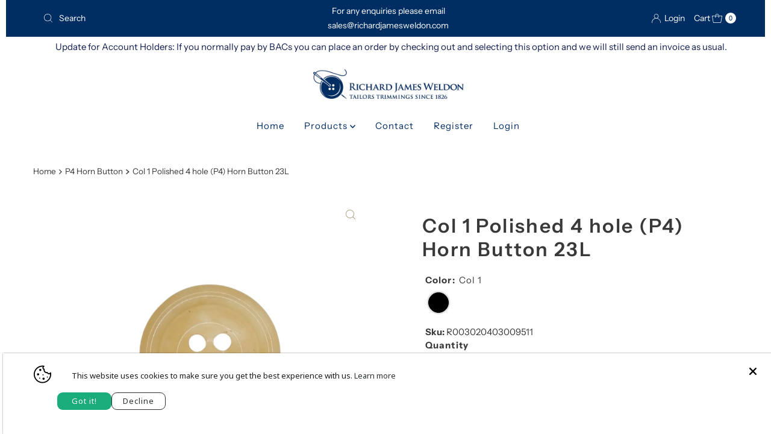

--- FILE ---
content_type: text/html; charset=utf-8
request_url: https://richardjamesweldon.com/products/col-1-polished-4-hole-p4-horn-button-23l
body_size: 53164
content:


<!DOCTYPE html>
<html lang="en" class="no-js" lang="en">
<head>
  <script type="application/vnd.locksmith+json" data-locksmith>{"version":"v256","locked":true,"initialized":true,"scope":"product","access_granted":false,"access_denied":true,"requires_customer":true,"manual_lock":true,"remote_lock":false,"has_timeout":false,"remote_rendered":null,"hide_resource":false,"hide_links_to_resource":false,"transparent":true,"locks":{"all":[503213],"opened":[]},"keys":[],"keys_signature":"eb1a49ad16d330cd3daa41d8ebf3e7c96f2b130aaba8660bcec770c773fe308d","state":{"template":"product","theme":151438098706,"product":"col-1-polished-4-hole-p4-horn-button-23l","collection":"all","page":null,"blog":null,"article":null,"app":null},"now":1770096815,"path":"\/collections\/all\/products\/col-1-polished-4-hole-p4-horn-button-23l","locale_root_url":"\/","canonical_url":"https:\/\/richardjamesweldon.com\/products\/col-1-polished-4-hole-p4-horn-button-23l","customer_id":null,"customer_id_signature":"eb1a49ad16d330cd3daa41d8ebf3e7c96f2b130aaba8660bcec770c773fe308d","cart":null}</script><script data-locksmith>!function(){undefined;!function(){var s=window.Locksmith={},e=document.querySelector('script[type="application/vnd.locksmith+json"]'),n=e&&e.innerHTML;if(s.state={},s.util={},s.loading=!1,n)try{s.state=JSON.parse(n)}catch(d){}if(document.addEventListener&&document.querySelector){var o,i,a,t=[76,79,67,75,83,77,73,84,72,49,49],c=function(){i=t.slice(0)},l="style",r=function(e){e&&27!==e.keyCode&&"click"!==e.type||(document.removeEventListener("keydown",r),document.removeEventListener("click",r),o&&document.body.removeChild(o),o=null)};c(),document.addEventListener("keyup",function(e){if(e.keyCode===i[0]){if(clearTimeout(a),i.shift(),0<i.length)return void(a=setTimeout(c,1e3));c(),r(),(o=document.createElement("div"))[l].width="50%",o[l].maxWidth="1000px",o[l].height="85%",o[l].border="1px rgba(0, 0, 0, 0.2) solid",o[l].background="rgba(255, 255, 255, 0.99)",o[l].borderRadius="4px",o[l].position="fixed",o[l].top="50%",o[l].left="50%",o[l].transform="translateY(-50%) translateX(-50%)",o[l].boxShadow="0 2px 5px rgba(0, 0, 0, 0.3), 0 0 100vh 100vw rgba(0, 0, 0, 0.5)",o[l].zIndex="2147483645";var t=document.createElement("textarea");t.value=JSON.stringify(JSON.parse(n),null,2),t[l].border="none",t[l].display="block",t[l].boxSizing="border-box",t[l].width="100%",t[l].height="100%",t[l].background="transparent",t[l].padding="22px",t[l].fontFamily="monospace",t[l].fontSize="14px",t[l].color="#333",t[l].resize="none",t[l].outline="none",t.readOnly=!0,o.appendChild(t),document.body.appendChild(o),t.addEventListener("click",function(e){e.stopImmediatePropagation()}),t.select(),document.addEventListener("keydown",r),document.addEventListener("click",r)}})}s.isEmbedded=-1!==window.location.search.indexOf("_ab=0&_fd=0&_sc=1"),s.path=s.state.path||window.location.pathname,s.basePath=s.state.locale_root_url.concat("/apps/locksmith").replace(/^\/\//,"/"),s.reloading=!1,s.util.console=window.console||{log:function(){},error:function(){}},s.util.makeUrl=function(e,t){var n,o=s.basePath+e,i=[],a=s.cache();for(n in a)i.push(n+"="+encodeURIComponent(a[n]));for(n in t)i.push(n+"="+encodeURIComponent(t[n]));return s.state.customer_id&&(i.push("customer_id="+encodeURIComponent(s.state.customer_id)),i.push("customer_id_signature="+encodeURIComponent(s.state.customer_id_signature))),o+=(-1===o.indexOf("?")?"?":"&")+i.join("&")},s._initializeCallbacks=[],s.on=function(e,t){if("initialize"!==e)throw'Locksmith.on() currently only supports the "initialize" event';s._initializeCallbacks.push(t)},s.initializeSession=function(e){if(!s.isEmbedded){var t=!1,n=!0,o=!0;(e=e||{}).silent&&(o=n=!(t=!0)),s.ping({silent:t,spinner:n,reload:o,callback:function(){s._initializeCallbacks.forEach(function(e){e()})}})}},s.cache=function(e){var t={};try{var n=function i(e){return(document.cookie.match("(^|; )"+e+"=([^;]*)")||0)[2]};t=JSON.parse(decodeURIComponent(n("locksmith-params")||"{}"))}catch(d){}if(e){for(var o in e)t[o]=e[o];document.cookie="locksmith-params=; expires=Thu, 01 Jan 1970 00:00:00 GMT; path=/",document.cookie="locksmith-params="+encodeURIComponent(JSON.stringify(t))+"; path=/"}return t},s.cache.cart=s.state.cart,s.cache.cartLastSaved=null,s.params=s.cache(),s.util.reload=function(){s.reloading=!0;try{window.location.href=window.location.href.replace(/#.*/,"")}catch(d){s.util.console.error("Preferred reload method failed",d),window.location.reload()}},s.cache.saveCart=function(e){if(!s.cache.cart||s.cache.cart===s.cache.cartLastSaved)return e?e():null;var t=s.cache.cartLastSaved;s.cache.cartLastSaved=s.cache.cart,fetch("/cart/update.js",{method:"POST",headers:{"Content-Type":"application/json",Accept:"application/json"},body:JSON.stringify({attributes:{locksmith:s.cache.cart}})}).then(function(e){if(!e.ok)throw new Error("Cart update failed: "+e.status);return e.json()}).then(function(){e&&e()})["catch"](function(e){if(s.cache.cartLastSaved=t,!s.reloading)throw e})},s.util.spinnerHTML='<style>body{background:#FFF}@keyframes spin{from{transform:rotate(0deg)}to{transform:rotate(360deg)}}#loading{display:flex;width:100%;height:50vh;color:#777;align-items:center;justify-content:center}#loading .spinner{display:block;animation:spin 600ms linear infinite;position:relative;width:50px;height:50px}#loading .spinner-ring{stroke:currentColor;stroke-dasharray:100%;stroke-width:2px;stroke-linecap:round;fill:none}</style><div id="loading"><div class="spinner"><svg width="100%" height="100%"><svg preserveAspectRatio="xMinYMin"><circle class="spinner-ring" cx="50%" cy="50%" r="45%"></circle></svg></svg></div></div>',s.util.clobberBody=function(e){document.body.innerHTML=e},s.util.clobberDocument=function(e){e.responseText&&(e=e.responseText),document.documentElement&&document.removeChild(document.documentElement);var t=document.open("text/html","replace");t.writeln(e),t.close(),setTimeout(function(){var e=t.querySelector("[autofocus]");e&&e.focus()},100)},s.util.serializeForm=function(e){if(e&&"FORM"===e.nodeName){var t,n,o={};for(t=e.elements.length-1;0<=t;t-=1)if(""!==e.elements[t].name)switch(e.elements[t].nodeName){case"INPUT":switch(e.elements[t].type){default:case"text":case"hidden":case"password":case"button":case"reset":case"submit":o[e.elements[t].name]=e.elements[t].value;break;case"checkbox":case"radio":e.elements[t].checked&&(o[e.elements[t].name]=e.elements[t].value);break;case"file":}break;case"TEXTAREA":o[e.elements[t].name]=e.elements[t].value;break;case"SELECT":switch(e.elements[t].type){case"select-one":o[e.elements[t].name]=e.elements[t].value;break;case"select-multiple":for(n=e.elements[t].options.length-1;0<=n;n-=1)e.elements[t].options[n].selected&&(o[e.elements[t].name]=e.elements[t].options[n].value)}break;case"BUTTON":switch(e.elements[t].type){case"reset":case"submit":case"button":o[e.elements[t].name]=e.elements[t].value}}return o}},s.util.on=function(e,a,s,t){t=t||document;var c="locksmith-"+e+a,n=function(e){var t=e.target,n=e.target.parentElement,o=t&&t.className&&(t.className.baseVal||t.className)||"",i=n&&n.className&&(n.className.baseVal||n.className)||"";("string"==typeof o&&-1!==o.split(/\s+/).indexOf(a)||"string"==typeof i&&-1!==i.split(/\s+/).indexOf(a))&&!e[c]&&(e[c]=!0,s(e))};t.attachEvent?t.attachEvent(e,n):t.addEventListener(e,n,!1)},s.util.enableActions=function(e){s.util.on("click","locksmith-action",function(e){e.preventDefault();var t=e.target;t.dataset.confirmWith&&!confirm(t.dataset.confirmWith)||(t.disabled=!0,t.innerText=t.dataset.disableWith,s.post("/action",t.dataset.locksmithParams,{spinner:!1,type:"text",success:function(e){(e=JSON.parse(e.responseText)).message&&alert(e.message),s.util.reload()}}))},e)},s.util.inject=function(e,t){var n=["data","locksmith","append"];if(-1!==t.indexOf(n.join("-"))){var o=document.createElement("div");o.innerHTML=t,e.appendChild(o)}else e.innerHTML=t;var i,a,s=e.querySelectorAll("script");for(a=0;a<s.length;++a){i=s[a];var c=document.createElement("script");if(i.type&&(c.type=i.type),i.src)c.src=i.src;else{var l=document.createTextNode(i.innerHTML);c.appendChild(l)}e.appendChild(c)}var r=e.querySelector("[autofocus]");r&&r.focus()},s.post=function(e,t,n){!1!==(n=n||{}).spinner&&s.util.clobberBody(s.util.spinnerHTML);var o={};n.container===document?(o.layout=1,n.success=function(e){s.util.clobberDocument(e)}):n.container&&(o.layout=0,n.success=function(e){var t=document.getElementById(n.container);s.util.inject(t,e),t.id===t.firstChild.id&&t.parentElement.replaceChild(t.firstChild,t)}),n.form_type&&(t.form_type=n.form_type),n.include_layout_classes!==undefined&&(t.include_layout_classes=n.include_layout_classes),n.lock_id!==undefined&&(t.lock_id=n.lock_id),s.loading=!0;var i=s.util.makeUrl(e,o),a="json"===n.type||"text"===n.type;fetch(i,{method:"POST",headers:{"Content-Type":"application/json",Accept:a?"application/json":"text/html"},body:JSON.stringify(t)}).then(function(e){if(!e.ok)throw new Error("Request failed: "+e.status);return e.text()}).then(function(e){var t=n.success||s.util.clobberDocument;t(a?{responseText:e}:e)})["catch"](function(e){if(!s.reloading)if("dashboard.weglot.com"!==window.location.host){if(!n.silent)throw alert("Something went wrong! Please refresh and try again."),e;console.error(e)}else console.error(e)})["finally"](function(){s.loading=!1})},s.postResource=function(e,t){e.path=s.path,e.search=window.location.search,e.state=s.state,e.passcode&&(e.passcode=e.passcode.trim()),e.email&&(e.email=e.email.trim()),e.state.cart=s.cache.cart,e.locksmith_json=s.jsonTag,e.locksmith_json_signature=s.jsonTagSignature,s.post("/resource",e,t)},s.ping=function(e){if(!s.isEmbedded){e=e||{};s.post("/ping",{path:s.path,search:window.location.search,state:s.state},{spinner:!!e.spinner,silent:"undefined"==typeof e.silent||e.silent,type:"text",success:function(e){e&&e.responseText?(e=JSON.parse(e.responseText)).messages&&0<e.messages.length&&s.showMessages(e.messages):console.error("[Locksmith] Invalid result in ping callback:",e)}})}},s.timeoutMonitor=function(){var e=s.cache.cart;s.ping({callback:function(){e!==s.cache.cart||setTimeout(function(){s.timeoutMonitor()},6e4)}})},s.showMessages=function(e){var t=document.createElement("div");t.style.position="fixed",t.style.left=0,t.style.right=0,t.style.bottom="-50px",t.style.opacity=0,t.style.background="#191919",t.style.color="#ddd",t.style.transition="bottom 0.2s, opacity 0.2s",t.style.zIndex=999999,t.innerHTML="        <style>          .locksmith-ab .locksmith-b { display: none; }          .locksmith-ab.toggled .locksmith-b { display: flex; }          .locksmith-ab.toggled .locksmith-a { display: none; }          .locksmith-flex { display: flex; flex-wrap: wrap; justify-content: space-between; align-items: center; padding: 10px 20px; }          .locksmith-message + .locksmith-message { border-top: 1px #555 solid; }          .locksmith-message a { color: inherit; font-weight: bold; }          .locksmith-message a:hover { color: inherit; opacity: 0.8; }          a.locksmith-ab-toggle { font-weight: inherit; text-decoration: underline; }          .locksmith-text { flex-grow: 1; }          .locksmith-cta { flex-grow: 0; text-align: right; }          .locksmith-cta button { transform: scale(0.8); transform-origin: left; }          .locksmith-cta > * { display: block; }          .locksmith-cta > * + * { margin-top: 10px; }          .locksmith-message a.locksmith-close { flex-grow: 0; text-decoration: none; margin-left: 15px; font-size: 30px; font-family: monospace; display: block; padding: 2px 10px; }                    @media screen and (max-width: 600px) {            .locksmith-wide-only { display: none !important; }            .locksmith-flex { padding: 0 15px; }            .locksmith-flex > * { margin-top: 5px; margin-bottom: 5px; }            .locksmith-cta { text-align: left; }          }                    @media screen and (min-width: 601px) {            .locksmith-narrow-only { display: none !important; }          }        </style>      "+e.map(function(e){return'<div class="locksmith-message">'+e+"</div>"}).join(""),document.body.appendChild(t),document.body.style.position="relative",document.body.parentElement.style.paddingBottom=t.offsetHeight+"px",setTimeout(function(){t.style.bottom=0,t.style.opacity=1},50),s.util.on("click","locksmith-ab-toggle",function(e){e.preventDefault();for(var t=e.target.parentElement;-1===t.className.split(" ").indexOf("locksmith-ab");)t=t.parentElement;-1!==t.className.split(" ").indexOf("toggled")?t.className=t.className.replace("toggled",""):t.className=t.className+" toggled"}),s.util.enableActions(t)}}()}();</script>
      <script data-locksmith>Locksmith.cache.cart=null</script>

  <script data-locksmith>Locksmith.jsonTag="{\"version\":\"v256\",\"locked\":true,\"initialized\":true,\"scope\":\"product\",\"access_granted\":false,\"access_denied\":true,\"requires_customer\":true,\"manual_lock\":true,\"remote_lock\":false,\"has_timeout\":false,\"remote_rendered\":null,\"hide_resource\":false,\"hide_links_to_resource\":false,\"transparent\":true,\"locks\":{\"all\":[503213],\"opened\":[]},\"keys\":[],\"keys_signature\":\"eb1a49ad16d330cd3daa41d8ebf3e7c96f2b130aaba8660bcec770c773fe308d\",\"state\":{\"template\":\"product\",\"theme\":151438098706,\"product\":\"col-1-polished-4-hole-p4-horn-button-23l\",\"collection\":\"all\",\"page\":null,\"blog\":null,\"article\":null,\"app\":null},\"now\":1770096815,\"path\":\"\\\/collections\\\/all\\\/products\\\/col-1-polished-4-hole-p4-horn-button-23l\",\"locale_root_url\":\"\\\/\",\"canonical_url\":\"https:\\\/\\\/richardjamesweldon.com\\\/products\\\/col-1-polished-4-hole-p4-horn-button-23l\",\"customer_id\":null,\"customer_id_signature\":\"eb1a49ad16d330cd3daa41d8ebf3e7c96f2b130aaba8660bcec770c773fe308d\",\"cart\":null}";Locksmith.jsonTagSignature="357adbadf4eae0911c07cac80a14a15e94a30282bead841f7ae0a09676e4374f"</script>
  <meta charset="utf-8" />
  <meta name="viewport" content="width=device-width, initial-scale=1">

  <!-- Establish early connection to external domains -->
  <link rel="preconnect" href="https://cdn.shopify.com" crossorigin>
  <link rel="preconnect" href="https://fonts.shopify.com" crossorigin>
  <link rel="preconnect" href="https://monorail-edge.shopifysvc.com">
  <link rel="preconnect" href="//ajax.googleapis.com" crossorigin /><!-- Preload onDomain stylesheets and script libraries -->
  <link rel="preload" href="//richardjamesweldon.com/cdn/shop/t/2/assets/stylesheet.css?v=182453451339439128491686318570" as="style">
  <link rel="preload" as="font" href="//richardjamesweldon.com/cdn/fonts/instrument_sans/instrumentsans_n4.db86542ae5e1596dbdb28c279ae6c2086c4c5bfa.woff2" type="font/woff2" crossorigin>
  <link rel="preload" as="font" href="//richardjamesweldon.com/cdn/fonts/instrument_sans/instrumentsans_n4.db86542ae5e1596dbdb28c279ae6c2086c4c5bfa.woff2" type="font/woff2" crossorigin>
  <link rel="preload" as="font" href="//richardjamesweldon.com/cdn/fonts/instrument_sans/instrumentsans_n6.27dc66245013a6f7f317d383a3cc9a0c347fb42d.woff2" type="font/woff2" crossorigin>
  <link rel="preload" href="//richardjamesweldon.com/cdn/shop/t/2/assets/eventemitter3.min.js?v=27939738353326123541686318570" as="script">
  <link rel="preload" href="//richardjamesweldon.com/cdn/shop/t/2/assets/theme.js?v=93636042850273728281686318570" as="script">

  <link rel="shortcut icon" href="//richardjamesweldon.com/cdn/shop/files/RJW_Logo_2011.jpg?crop=center&height=32&v=1686324384&width=32" type="image/png" />
  <link rel="canonical" href="https://richardjamesweldon.com/products/col-1-polished-4-hole-p4-horn-button-23l" />

  <title>Col 1 Polished 4 hole (P4) Horn Button 23L &ndash; Richard James Weldon</title>
  <meta name="description" content="Col 1 Polished 4-Hole (P4) Horn Button. Horn button with a polished finish and classic 4-hole design from Italy. Natural texture and variation make it ideal for jackets, coats, and tailored garments. Additional Information Colour 1 - Fawn Polished real horn 4-hole sew-through design Available in sizes 23L, 30L, 35L, 40" />

  

<meta property="og:type" content="product">
<meta property="og:title" content="Col 1 Polished 4 hole (P4) Horn Button 23L">
<meta property="og:url" content="https://richardjamesweldon.com/products/col-1-polished-4-hole-p4-horn-button-23l"><meta property="og:description" content="Col 1 Polished 4-Hole (P4) Horn Button. Horn button with a polished finish and classic 4-hole design from Italy. Natural texture and variation make it ideal for jackets, coats, and tailored garments.
Additional Information

Colour 1 - Fawn
Polished real horn
4-hole sew-through design
Available in sizes 23L, 30L, 35L, 40L and 45L

Button sample cards available

Size Guidance


23 ligne – 0.583 inches – 14.8 mm diameter (Jacket cuff / sleeve button size)


30 ligne – 0.75 inches – 19 mm diameter (Single-breasted jacket button size)


35 ligne – 0.90 inches – 22 mm diameter (Double-breasted button size)


40 ligne – 1 inch – 25 mm diameter (Overcoat single-breasted size)


45 ligne – 1.10 inches – 29 mm diameter (Overcoat double-breasted size)

">

<meta property="og:image" content="http://richardjamesweldon.com/cdn/shop/files/RJWProductTemplate_cf96ea54-489f-4b42-a2b8-da0d556fa349.jpg?v=1751461091&width=800">
<meta property="og:image:secure_url" content="https://richardjamesweldon.com/cdn/shop/files/RJWProductTemplate_cf96ea54-489f-4b42-a2b8-da0d556fa349.jpg?v=1751461091&width=800">




<meta property="og:site_name" content="Richard James Weldon">



  <meta name="twitter:card" content="summary">


  <meta name="twitter:site" content="@shopify">


<meta name="twitter:title" content="Col 1 Polished 4 hole (P4) Horn Button 23L">
<meta name="twitter:description" content="Col 1 Polished 4-Hole (P4) Horn Button. Horn button with a polished finish and classic 4-hole design from Italy. Natural texture and variation make it ideal for jackets, coats, and tailored garments.
">
<meta name="twitter:card" content="Liquid error (snippets/social-meta-tags line 159): invalid url input"><meta name="twitter:image" content="Liquid error (snippets/social-meta-tags line 161): invalid url input">
<meta name="twitter:image:width" content="480">
<meta name="twitter:image:height" content="480">


  
 <script type="application/ld+json">
   {
     "@context": "https://schema.org",
     "@type": "Product",
     "id": "col-1-polished-4-hole-p4-horn-button-23l",
     "url": "https:\/\/richardjamesweldon.com\/products\/col-1-polished-4-hole-p4-horn-button-23l",
     "image": "\/\/richardjamesweldon.com\/cdn\/shop\/files\/RJWProductTemplate_cf96ea54-489f-4b42-a2b8-da0d556fa349.jpg?v=1751461091\u0026width=1000",
     "name": "Col 1 Polished 4 hole (P4) Horn Button 23L",
     "brand": {
        "@type": "Brand",
        "name": "Richard James Weldon"
      },
     "description": "Col 1 Polished 4-Hole (P4) Horn Button. Horn button with a polished finish and classic 4-hole design from Italy. Natural texture and variation make it ideal for jackets, coats, and tailored garments.\nAdditional Information\n\nColour 1 - Fawn\nPolished real horn\n4-hole sew-through design\nAvailable in sizes 23L, 30L, 35L, 40L and 45L\n\nButton sample cards available\n\nSize Guidance\n\n\n23 ligne – 0.583 inches – 14.8 mm diameter (Jacket cuff \/ sleeve button size)\n\n\n30 ligne – 0.75 inches – 19 mm diameter (Single-breasted jacket button size)\n\n\n35 ligne – 0.90 inches – 22 mm diameter (Double-breasted button size)\n\n\n40 ligne – 1 inch – 25 mm diameter (Overcoat single-breasted size)\n\n\n45 ligne – 1.10 inches – 29 mm diameter (Overcoat double-breasted size)\n\n","sku": "R003020403009511","offers": [
        
        {
           "@type": "Offer",
           "price": "1.22",
           "priceCurrency": "GBP",
           "availability": "http://schema.org/InStock",
           "priceValidUntil": "2030-01-01",
           "url": "\/products\/col-1-polished-4-hole-p4-horn-button-23l"
         }
       
     ]}
 </script>


  <style data-shopify>
:root {
    --main-family: "Instrument Sans", sans-serif;
    --main-weight: 400;
    --main-style: normal;
    --nav-family: "Instrument Sans", sans-serif;
    --nav-weight: 400;
    --nav-style: normal;
    --heading-family: "Instrument Sans", sans-serif;
    --heading-weight: 600;
    --heading-style: normal;

    --font-size: 15px;
    --h1-size: 32px;
    --h2-size: 28px;
    --h3-size: 25px;
    --nav-size: 15px;

    --announcement-background: #002e62;
    --announcement-text: #ffffff;
    --header-background: #ffffff;
    --header-text: #002e62;
    --nav-color: #002e62;
    --nav-hover-link-color: #002e62;
    --nav-hover-accent-color: #9f9070;
    --nav-dropdown-text: #002e62;
    --nav-dropdown-background: #ffffff;
    --mobile-header-background: #ffffff;
    --mobile-header-text: #002e62;
    --background: #ffffff;
    --text-color: #393939;
    --sale-color: #790404;
    --so-color: #030b26;
    --new-color: #000000;
    --dotted-color: #d5d5d5;
    --review-stars: #f4cd6f;
    --secondary-color: #ffffff;
    --section-heading-text: #393939;
    --section-heading-primary: rgba(0,0,0,0);
    --section-heading-primary-hover: rgba(0,0,0,0);
    --section-heading-accent: #9f9070;
    --banner-text: #161616;
    --banner-caption-bg: #ffffff;
    --button-color: #101c4f;
    --button-text: #ffffff;
    --button-hover: #9eb0e0;
    --secondary-button-color: #d5d5d5;
    --secondary-button-text: #000000;
    --secondary-button-hover: #d6d6d6;
    --direction-color: #9f9070;
    --direction-background: #ffffff;
    --direction-hover: #ffffff;
    --swatch-color: #000000;
    --swatch-background: #ffffff;
    --swatch-border: #d5d5d5;
    --swatch-selected-color: #ffffff;
    --swatch-selected-background: #000000;
    --swatch-selected-border: #000000;
    --footer-background: #ffffff;
    --footer-text: #000000;
    --footer-icons: #000000;

    --header-border-width: 10%;
    --header-border-weight: 3px;
    --header-border-style: solid;
    --free-shipping-bg: #9f9070;
    --free-shipping-text: #fff;
    --keyboard-focus: #747474;
    --focus-border-style: dotted;
    --focus-border-weight: 2px;

    --error-msg-dark: #e81000;
    --error-msg-light: #ffeae8;
    --success-msg-dark: #007f5f;
    --success-msg-light: #e5fff8;

    --select-arrow-bg: url(//richardjamesweldon.com/cdn/shop/t/2/assets/select-arrow.png?v=112595941721225094991686318570);
    --icon-border-color: #ffffff;
    --product-align: center;

    --color-body-text: var(--text-color);
    --color-body: var(--background);
    --color-bg: var(--background);
    --color-filter-size: 18px;

    --star-active: rgb(57, 57, 57);
    --star-inactive: rgb(255, 255, 255);

    --section-background: #ffffff;
    --section-overlay-color: 0, 0, 0;
    --section-overlay-opacity: 0;
    --section-button-size: 15px;;
    --desktop-section-height: ;
    --mobile-section-height: ;


  }
  @media (max-width: 740px) {
  :root {
    --font-size: calc(15px - (15px * 0.15));
    --nav-size: calc(15px - (15px * 0.15));
    --h1-size: calc(32px - (32px * 0.15));
    --h2-size: calc(28px - (28px * 0.15));
    --h3-size: calc(25px - (25px * 0.15));
    --section-button-size: calc(15px - (15px * 0.15));
  }
}
</style>


  <link rel="stylesheet" href="//richardjamesweldon.com/cdn/shop/t/2/assets/stylesheet.css?v=182453451339439128491686318570" type="text/css">

  <style>
  @font-face {
  font-family: "Instrument Sans";
  font-weight: 400;
  font-style: normal;
  font-display: swap;
  src: url("//richardjamesweldon.com/cdn/fonts/instrument_sans/instrumentsans_n4.db86542ae5e1596dbdb28c279ae6c2086c4c5bfa.woff2") format("woff2"),
       url("//richardjamesweldon.com/cdn/fonts/instrument_sans/instrumentsans_n4.510f1b081e58d08c30978f465518799851ef6d8b.woff") format("woff");
}

  @font-face {
  font-family: "Instrument Sans";
  font-weight: 400;
  font-style: normal;
  font-display: swap;
  src: url("//richardjamesweldon.com/cdn/fonts/instrument_sans/instrumentsans_n4.db86542ae5e1596dbdb28c279ae6c2086c4c5bfa.woff2") format("woff2"),
       url("//richardjamesweldon.com/cdn/fonts/instrument_sans/instrumentsans_n4.510f1b081e58d08c30978f465518799851ef6d8b.woff") format("woff");
}

  @font-face {
  font-family: "Instrument Sans";
  font-weight: 600;
  font-style: normal;
  font-display: swap;
  src: url("//richardjamesweldon.com/cdn/fonts/instrument_sans/instrumentsans_n6.27dc66245013a6f7f317d383a3cc9a0c347fb42d.woff2") format("woff2"),
       url("//richardjamesweldon.com/cdn/fonts/instrument_sans/instrumentsans_n6.1a71efbeeb140ec495af80aad612ad55e19e6d0e.woff") format("woff");
}

  @font-face {
  font-family: "Instrument Sans";
  font-weight: 700;
  font-style: normal;
  font-display: swap;
  src: url("//richardjamesweldon.com/cdn/fonts/instrument_sans/instrumentsans_n7.e4ad9032e203f9a0977786c356573ced65a7419a.woff2") format("woff2"),
       url("//richardjamesweldon.com/cdn/fonts/instrument_sans/instrumentsans_n7.b9e40f166fb7639074ba34738101a9d2990bb41a.woff") format("woff");
}

  @font-face {
  font-family: "Instrument Sans";
  font-weight: 400;
  font-style: italic;
  font-display: swap;
  src: url("//richardjamesweldon.com/cdn/fonts/instrument_sans/instrumentsans_i4.028d3c3cd8d085648c808ceb20cd2fd1eb3560e5.woff2") format("woff2"),
       url("//richardjamesweldon.com/cdn/fonts/instrument_sans/instrumentsans_i4.7e90d82df8dee29a99237cd19cc529d2206706a2.woff") format("woff");
}

  @font-face {
  font-family: "Instrument Sans";
  font-weight: 700;
  font-style: italic;
  font-display: swap;
  src: url("//richardjamesweldon.com/cdn/fonts/instrument_sans/instrumentsans_i7.d6063bb5d8f9cbf96eace9e8801697c54f363c6a.woff2") format("woff2"),
       url("//richardjamesweldon.com/cdn/fonts/instrument_sans/instrumentsans_i7.ce33afe63f8198a3ac4261b826b560103542cd36.woff") format("woff");
}

  </style>

  <script>window.performance && window.performance.mark && window.performance.mark('shopify.content_for_header.start');</script><meta name="google-site-verification" content="q3Qu7mQnlk-PvLVJ3bbJwy8_J8nF3bUWoyZl0cQP0H0">
<meta id="shopify-digital-wallet" name="shopify-digital-wallet" content="/77039042834/digital_wallets/dialog">
<meta name="shopify-checkout-api-token" content="b3d331e13f410b6a103938f35d3dead6">
<link href="https://richardjamesweldon.com/products/col-1-polished-4-hole-p4-horn-button-23l">
<script async="async" src="/checkouts/internal/preloads.js?locale=en-GB"></script>
<link rel="preconnect" href="https://shop.app" crossorigin="anonymous">
<script async="async" src="https://shop.app/checkouts/internal/preloads.js?locale=en-GB&shop_id=77039042834" crossorigin="anonymous"></script>
<script id="shopify-features" type="application/json">{"accessToken":"b3d331e13f410b6a103938f35d3dead6","betas":["rich-media-storefront-analytics"],"domain":"richardjamesweldon.com","predictiveSearch":true,"shopId":77039042834,"locale":"en"}</script>
<script>var Shopify = Shopify || {};
Shopify.shop = "3ca46d.myshopify.com";
Shopify.locale = "en";
Shopify.currency = {"active":"GBP","rate":"1.0"};
Shopify.country = "GB";
Shopify.theme = {"name":"Mr Parker","id":151438098706,"schema_name":"Mr Parker","schema_version":"9.1.0","theme_store_id":567,"role":"main"};
Shopify.theme.handle = "null";
Shopify.theme.style = {"id":null,"handle":null};
Shopify.cdnHost = "richardjamesweldon.com/cdn";
Shopify.routes = Shopify.routes || {};
Shopify.routes.root = "/";</script>
<script type="module">!function(o){(o.Shopify=o.Shopify||{}).modules=!0}(window);</script>
<script>!function(o){function n(){var o=[];function n(){o.push(Array.prototype.slice.apply(arguments))}return n.q=o,n}var t=o.Shopify=o.Shopify||{};t.loadFeatures=n(),t.autoloadFeatures=n()}(window);</script>
<script>
  window.ShopifyPay = window.ShopifyPay || {};
  window.ShopifyPay.apiHost = "shop.app\/pay";
  window.ShopifyPay.redirectState = null;
</script>
<script id="shop-js-analytics" type="application/json">{"pageType":"product"}</script>
<script defer="defer" async type="module" src="//richardjamesweldon.com/cdn/shopifycloud/shop-js/modules/v2/client.init-shop-cart-sync_BN7fPSNr.en.esm.js"></script>
<script defer="defer" async type="module" src="//richardjamesweldon.com/cdn/shopifycloud/shop-js/modules/v2/chunk.common_Cbph3Kss.esm.js"></script>
<script defer="defer" async type="module" src="//richardjamesweldon.com/cdn/shopifycloud/shop-js/modules/v2/chunk.modal_DKumMAJ1.esm.js"></script>
<script type="module">
  await import("//richardjamesweldon.com/cdn/shopifycloud/shop-js/modules/v2/client.init-shop-cart-sync_BN7fPSNr.en.esm.js");
await import("//richardjamesweldon.com/cdn/shopifycloud/shop-js/modules/v2/chunk.common_Cbph3Kss.esm.js");
await import("//richardjamesweldon.com/cdn/shopifycloud/shop-js/modules/v2/chunk.modal_DKumMAJ1.esm.js");

  window.Shopify.SignInWithShop?.initShopCartSync?.({"fedCMEnabled":true,"windoidEnabled":true});

</script>
<script>
  window.Shopify = window.Shopify || {};
  if (!window.Shopify.featureAssets) window.Shopify.featureAssets = {};
  window.Shopify.featureAssets['shop-js'] = {"shop-cart-sync":["modules/v2/client.shop-cart-sync_CJVUk8Jm.en.esm.js","modules/v2/chunk.common_Cbph3Kss.esm.js","modules/v2/chunk.modal_DKumMAJ1.esm.js"],"init-fed-cm":["modules/v2/client.init-fed-cm_7Fvt41F4.en.esm.js","modules/v2/chunk.common_Cbph3Kss.esm.js","modules/v2/chunk.modal_DKumMAJ1.esm.js"],"init-shop-email-lookup-coordinator":["modules/v2/client.init-shop-email-lookup-coordinator_Cc088_bR.en.esm.js","modules/v2/chunk.common_Cbph3Kss.esm.js","modules/v2/chunk.modal_DKumMAJ1.esm.js"],"init-windoid":["modules/v2/client.init-windoid_hPopwJRj.en.esm.js","modules/v2/chunk.common_Cbph3Kss.esm.js","modules/v2/chunk.modal_DKumMAJ1.esm.js"],"shop-button":["modules/v2/client.shop-button_B0jaPSNF.en.esm.js","modules/v2/chunk.common_Cbph3Kss.esm.js","modules/v2/chunk.modal_DKumMAJ1.esm.js"],"shop-cash-offers":["modules/v2/client.shop-cash-offers_DPIskqss.en.esm.js","modules/v2/chunk.common_Cbph3Kss.esm.js","modules/v2/chunk.modal_DKumMAJ1.esm.js"],"shop-toast-manager":["modules/v2/client.shop-toast-manager_CK7RT69O.en.esm.js","modules/v2/chunk.common_Cbph3Kss.esm.js","modules/v2/chunk.modal_DKumMAJ1.esm.js"],"init-shop-cart-sync":["modules/v2/client.init-shop-cart-sync_BN7fPSNr.en.esm.js","modules/v2/chunk.common_Cbph3Kss.esm.js","modules/v2/chunk.modal_DKumMAJ1.esm.js"],"init-customer-accounts-sign-up":["modules/v2/client.init-customer-accounts-sign-up_CfPf4CXf.en.esm.js","modules/v2/client.shop-login-button_DeIztwXF.en.esm.js","modules/v2/chunk.common_Cbph3Kss.esm.js","modules/v2/chunk.modal_DKumMAJ1.esm.js"],"pay-button":["modules/v2/client.pay-button_CgIwFSYN.en.esm.js","modules/v2/chunk.common_Cbph3Kss.esm.js","modules/v2/chunk.modal_DKumMAJ1.esm.js"],"init-customer-accounts":["modules/v2/client.init-customer-accounts_DQ3x16JI.en.esm.js","modules/v2/client.shop-login-button_DeIztwXF.en.esm.js","modules/v2/chunk.common_Cbph3Kss.esm.js","modules/v2/chunk.modal_DKumMAJ1.esm.js"],"avatar":["modules/v2/client.avatar_BTnouDA3.en.esm.js"],"init-shop-for-new-customer-accounts":["modules/v2/client.init-shop-for-new-customer-accounts_CsZy_esa.en.esm.js","modules/v2/client.shop-login-button_DeIztwXF.en.esm.js","modules/v2/chunk.common_Cbph3Kss.esm.js","modules/v2/chunk.modal_DKumMAJ1.esm.js"],"shop-follow-button":["modules/v2/client.shop-follow-button_BRMJjgGd.en.esm.js","modules/v2/chunk.common_Cbph3Kss.esm.js","modules/v2/chunk.modal_DKumMAJ1.esm.js"],"checkout-modal":["modules/v2/client.checkout-modal_B9Drz_yf.en.esm.js","modules/v2/chunk.common_Cbph3Kss.esm.js","modules/v2/chunk.modal_DKumMAJ1.esm.js"],"shop-login-button":["modules/v2/client.shop-login-button_DeIztwXF.en.esm.js","modules/v2/chunk.common_Cbph3Kss.esm.js","modules/v2/chunk.modal_DKumMAJ1.esm.js"],"lead-capture":["modules/v2/client.lead-capture_DXYzFM3R.en.esm.js","modules/v2/chunk.common_Cbph3Kss.esm.js","modules/v2/chunk.modal_DKumMAJ1.esm.js"],"shop-login":["modules/v2/client.shop-login_CA5pJqmO.en.esm.js","modules/v2/chunk.common_Cbph3Kss.esm.js","modules/v2/chunk.modal_DKumMAJ1.esm.js"],"payment-terms":["modules/v2/client.payment-terms_BxzfvcZJ.en.esm.js","modules/v2/chunk.common_Cbph3Kss.esm.js","modules/v2/chunk.modal_DKumMAJ1.esm.js"]};
</script>
<script>(function() {
  var isLoaded = false;
  function asyncLoad() {
    if (isLoaded) return;
    isLoaded = true;
    var urls = ["\/\/cdn.shopify.com\/proxy\/e75bc3bc4c016b3c8013a007d3ba7a5a8e6d22a7aae199783c1e0258ca8c6c43\/b2b-solution.bsscommerce.com\/js\/bss-b2b-cp.js?shop=3ca46d.myshopify.com\u0026sp-cache-control=cHVibGljLCBtYXgtYWdlPTkwMA"];
    for (var i = 0; i < urls.length; i++) {
      var s = document.createElement('script');
      s.type = 'text/javascript';
      s.async = true;
      s.src = urls[i];
      var x = document.getElementsByTagName('script')[0];
      x.parentNode.insertBefore(s, x);
    }
  };
  if(window.attachEvent) {
    window.attachEvent('onload', asyncLoad);
  } else {
    window.addEventListener('load', asyncLoad, false);
  }
})();</script>
<script id="__st">var __st={"a":77039042834,"offset":0,"reqid":"9bbbd43f-7acd-444f-898e-91698717c6ce-1770096815","pageurl":"richardjamesweldon.com\/products\/col-1-polished-4-hole-p4-horn-button-23l","u":"58c5bd6fcf97","p":"product","rtyp":"product","rid":8502406840594};</script>
<script>window.ShopifyPaypalV4VisibilityTracking = true;</script>
<script id="captcha-bootstrap">!function(){'use strict';const t='contact',e='account',n='new_comment',o=[[t,t],['blogs',n],['comments',n],[t,'customer']],c=[[e,'customer_login'],[e,'guest_login'],[e,'recover_customer_password'],[e,'create_customer']],r=t=>t.map((([t,e])=>`form[action*='/${t}']:not([data-nocaptcha='true']) input[name='form_type'][value='${e}']`)).join(','),a=t=>()=>t?[...document.querySelectorAll(t)].map((t=>t.form)):[];function s(){const t=[...o],e=r(t);return a(e)}const i='password',u='form_key',d=['recaptcha-v3-token','g-recaptcha-response','h-captcha-response',i],f=()=>{try{return window.sessionStorage}catch{return}},m='__shopify_v',_=t=>t.elements[u];function p(t,e,n=!1){try{const o=window.sessionStorage,c=JSON.parse(o.getItem(e)),{data:r}=function(t){const{data:e,action:n}=t;return t[m]||n?{data:e,action:n}:{data:t,action:n}}(c);for(const[e,n]of Object.entries(r))t.elements[e]&&(t.elements[e].value=n);n&&o.removeItem(e)}catch(o){console.error('form repopulation failed',{error:o})}}const l='form_type',E='cptcha';function T(t){t.dataset[E]=!0}const w=window,h=w.document,L='Shopify',v='ce_forms',y='captcha';let A=!1;((t,e)=>{const n=(g='f06e6c50-85a8-45c8-87d0-21a2b65856fe',I='https://cdn.shopify.com/shopifycloud/storefront-forms-hcaptcha/ce_storefront_forms_captcha_hcaptcha.v1.5.2.iife.js',D={infoText:'Protected by hCaptcha',privacyText:'Privacy',termsText:'Terms'},(t,e,n)=>{const o=w[L][v],c=o.bindForm;if(c)return c(t,g,e,D).then(n);var r;o.q.push([[t,g,e,D],n]),r=I,A||(h.body.append(Object.assign(h.createElement('script'),{id:'captcha-provider',async:!0,src:r})),A=!0)});var g,I,D;w[L]=w[L]||{},w[L][v]=w[L][v]||{},w[L][v].q=[],w[L][y]=w[L][y]||{},w[L][y].protect=function(t,e){n(t,void 0,e),T(t)},Object.freeze(w[L][y]),function(t,e,n,w,h,L){const[v,y,A,g]=function(t,e,n){const i=e?o:[],u=t?c:[],d=[...i,...u],f=r(d),m=r(i),_=r(d.filter((([t,e])=>n.includes(e))));return[a(f),a(m),a(_),s()]}(w,h,L),I=t=>{const e=t.target;return e instanceof HTMLFormElement?e:e&&e.form},D=t=>v().includes(t);t.addEventListener('submit',(t=>{const e=I(t);if(!e)return;const n=D(e)&&!e.dataset.hcaptchaBound&&!e.dataset.recaptchaBound,o=_(e),c=g().includes(e)&&(!o||!o.value);(n||c)&&t.preventDefault(),c&&!n&&(function(t){try{if(!f())return;!function(t){const e=f();if(!e)return;const n=_(t);if(!n)return;const o=n.value;o&&e.removeItem(o)}(t);const e=Array.from(Array(32),(()=>Math.random().toString(36)[2])).join('');!function(t,e){_(t)||t.append(Object.assign(document.createElement('input'),{type:'hidden',name:u})),t.elements[u].value=e}(t,e),function(t,e){const n=f();if(!n)return;const o=[...t.querySelectorAll(`input[type='${i}']`)].map((({name:t})=>t)),c=[...d,...o],r={};for(const[a,s]of new FormData(t).entries())c.includes(a)||(r[a]=s);n.setItem(e,JSON.stringify({[m]:1,action:t.action,data:r}))}(t,e)}catch(e){console.error('failed to persist form',e)}}(e),e.submit())}));const S=(t,e)=>{t&&!t.dataset[E]&&(n(t,e.some((e=>e===t))),T(t))};for(const o of['focusin','change'])t.addEventListener(o,(t=>{const e=I(t);D(e)&&S(e,y())}));const B=e.get('form_key'),M=e.get(l),P=B&&M;t.addEventListener('DOMContentLoaded',(()=>{const t=y();if(P)for(const e of t)e.elements[l].value===M&&p(e,B);[...new Set([...A(),...v().filter((t=>'true'===t.dataset.shopifyCaptcha))])].forEach((e=>S(e,t)))}))}(h,new URLSearchParams(w.location.search),n,t,e,['guest_login'])})(!0,!0)}();</script>
<script integrity="sha256-4kQ18oKyAcykRKYeNunJcIwy7WH5gtpwJnB7kiuLZ1E=" data-source-attribution="shopify.loadfeatures" defer="defer" src="//richardjamesweldon.com/cdn/shopifycloud/storefront/assets/storefront/load_feature-a0a9edcb.js" crossorigin="anonymous"></script>
<script crossorigin="anonymous" defer="defer" src="//richardjamesweldon.com/cdn/shopifycloud/storefront/assets/shopify_pay/storefront-65b4c6d7.js?v=20250812"></script>
<script data-source-attribution="shopify.dynamic_checkout.dynamic.init">var Shopify=Shopify||{};Shopify.PaymentButton=Shopify.PaymentButton||{isStorefrontPortableWallets:!0,init:function(){window.Shopify.PaymentButton.init=function(){};var t=document.createElement("script");t.src="https://richardjamesweldon.com/cdn/shopifycloud/portable-wallets/latest/portable-wallets.en.js",t.type="module",document.head.appendChild(t)}};
</script>
<script data-source-attribution="shopify.dynamic_checkout.buyer_consent">
  function portableWalletsHideBuyerConsent(e){var t=document.getElementById("shopify-buyer-consent"),n=document.getElementById("shopify-subscription-policy-button");t&&n&&(t.classList.add("hidden"),t.setAttribute("aria-hidden","true"),n.removeEventListener("click",e))}function portableWalletsShowBuyerConsent(e){var t=document.getElementById("shopify-buyer-consent"),n=document.getElementById("shopify-subscription-policy-button");t&&n&&(t.classList.remove("hidden"),t.removeAttribute("aria-hidden"),n.addEventListener("click",e))}window.Shopify?.PaymentButton&&(window.Shopify.PaymentButton.hideBuyerConsent=portableWalletsHideBuyerConsent,window.Shopify.PaymentButton.showBuyerConsent=portableWalletsShowBuyerConsent);
</script>
<script data-source-attribution="shopify.dynamic_checkout.cart.bootstrap">document.addEventListener("DOMContentLoaded",(function(){function t(){return document.querySelector("shopify-accelerated-checkout-cart, shopify-accelerated-checkout")}if(t())Shopify.PaymentButton.init();else{new MutationObserver((function(e,n){t()&&(Shopify.PaymentButton.init(),n.disconnect())})).observe(document.body,{childList:!0,subtree:!0})}}));
</script>
<link id="shopify-accelerated-checkout-styles" rel="stylesheet" media="screen" href="https://richardjamesweldon.com/cdn/shopifycloud/portable-wallets/latest/accelerated-checkout-backwards-compat.css" crossorigin="anonymous">
<style id="shopify-accelerated-checkout-cart">
        #shopify-buyer-consent {
  margin-top: 1em;
  display: inline-block;
  width: 100%;
}

#shopify-buyer-consent.hidden {
  display: none;
}

#shopify-subscription-policy-button {
  background: none;
  border: none;
  padding: 0;
  text-decoration: underline;
  font-size: inherit;
  cursor: pointer;
}

#shopify-subscription-policy-button::before {
  box-shadow: none;
}

      </style>

<script>window.performance && window.performance.mark && window.performance.mark('shopify.content_for_header.end');</script>
<link href="//richardjamesweldon.com/cdn/shop/t/2/assets/bss-custom.css?v=184408606693754107081750994879" rel="stylesheet" type="text/css" media="all" />
<script>window.is_hulkpo_installed=false</script><!-- BEGIN app block: shopify://apps/bss-b2b-solution/blocks/config-header/451233f2-9631-4c49-8b6f-057e4ebcde7f -->

<script id="bss-b2b-config-data">
  	if (typeof BSS_B2B == 'undefined') {
  		var BSS_B2B = {};
	}

	
        BSS_B2B.storeId = 11192;
        BSS_B2B.currentPlan = "false";
        BSS_B2B.planCode = "pro";
        BSS_B2B.shopModules = JSON.parse('[{"code":"qb","status":1},{"code":"cp","status":0},{"code":"act","status":1},{"code":"form","status":1},{"code":"tax_exempt","status":0},{"code":"amo","status":0},{"code":"mc","status":0},{"code":"public_api","status":0},{"code":"dc","status":0},{"code":"cart_note","status":1},{"code":"mo","status":0},{"code":"tax_display","status":0},{"code":"sr","status":0},{"code":"bogo","status":0},{"code":"qi","status":0},{"code":"ef","status":0},{"code":"pl","status":0}]');
        BSS_B2B.version = 3;
        var bssB2bApiServer = "https://b2b-solution-api.bsscommerce.com";
        var bssB2bCmsUrl = "https://b2b-solution.bsscommerce.com";
        var bssGeoServiceUrl = "https://geo-ip-service.bsscommerce.com";
        var bssB2bCheckoutUrl = "https://b2b-solution-checkout.bsscommerce.com";
    

	
		BSS_B2B.integrationApp = null;
	

	

	
	
	
		
		BSS_B2B.qbRules = [].concat([{"id":44401,"name":"Brace Buttons ","priority":0,"apply_to":1,"customer_ids":"","customer_tags":"","product_condition_type":1,"product_ids":"8502717350162,8502717874450,8502719021330,8502719480082,8502719873298,8502720430354,8502720790802,8502721642770,8502722298130,8502722789650,8502723608850,9063497138450","product_collections":"","product_tags":"","rule_type":2,"rule_setting":0,"qty_table":[{"id":75128,"rule_id":44401,"qty_from":1,"qty_to":149,"discount_type":0,"discount_value":0.15,"createdAt":"2023-08-29T13:33:48.000Z","updatedAt":"2023-08-29T13:35:26.000Z"},{"id":75129,"rule_id":44401,"qty_from":150,"qty_to":null,"discount_type":0,"discount_value":0.12,"createdAt":"2023-08-29T13:33:48.000Z","updatedAt":"2023-08-29T13:35:26.000Z"}],"amount_table":[],"exc_customer_tags":"","exclude_from":0,"exc_customers":"","createdAt":"2023-08-29T13:33:48.000Z","qb_table_type":8,"product_variants":"","exc_product_type":0,"exc_specific_products":"","exc_product_collections":"","exc_product_tags":"","exc_product_variants":null,"start_date":"2025-11-26T11:22:03.000Z","end_date":"2025-11-26T11:22:03.000Z","start_time":"11:22:00","end_time":"11:22:00","enable_end_date":0,"market_condition_type":0,"allowed_regions":[],"token":"BNG2fzJ94uL8uXd+YeD0qe4SiZ10cJLmidLd/IWHgbM="},{"id":44404,"name":"Strap Buttons ","priority":0,"apply_to":1,"customer_ids":"","customer_tags":"","product_condition_type":1,"product_ids":"8502748512530,8502749593874,8502749987090,8502750937362,8502750511378,8502751691026,8502752248082,8502753493266,8502752772370","product_collections":"","product_tags":"","rule_type":2,"rule_setting":0,"qty_table":[{"id":75132,"rule_id":44404,"qty_from":1,"qty_to":149,"discount_type":0,"discount_value":0.15,"createdAt":"2023-08-29T13:36:40.000Z","updatedAt":"2023-08-29T13:36:40.000Z"},{"id":75133,"rule_id":44404,"qty_from":150,"qty_to":null,"discount_type":0,"discount_value":0.12,"createdAt":"2023-08-29T13:36:40.000Z","updatedAt":"2023-08-29T13:36:40.000Z"}],"amount_table":[],"exc_customer_tags":"","exclude_from":0,"exc_customers":"","createdAt":"2023-08-29T13:36:40.000Z","qb_table_type":8,"product_variants":null,"exc_product_type":0,"exc_specific_products":null,"exc_product_collections":null,"exc_product_tags":null,"exc_product_variants":null,"start_date":null,"end_date":null,"start_time":null,"end_time":null,"enable_end_date":0,"market_condition_type":0,"allowed_regions":[],"token":"t4fVe4MvGUHkuY0HnU4Cz8znZI1bO9JtO6pz7qj44cg="},{"id":44413,"name":"ITH1-35","priority":0,"apply_to":1,"customer_ids":"","customer_tags":"","product_condition_type":1,"product_ids":"8446307565842,8446453317906,8493703495954,8493817397522,8493848330514,8502450618642","product_collections":"","product_tags":"","rule_type":2,"rule_setting":0,"qty_table":[{"id":75144,"rule_id":44413,"qty_from":1,"qty_to":149,"discount_type":0,"discount_value":0.98,"createdAt":"2023-08-29T13:50:36.000Z","updatedAt":"2023-08-29T13:50:36.000Z"},{"id":75145,"rule_id":44413,"qty_from":150,"qty_to":null,"discount_type":0,"discount_value":0.53,"createdAt":"2023-08-29T13:50:36.000Z","updatedAt":"2023-08-29T13:50:36.000Z"}],"amount_table":[],"exc_customer_tags":"","exclude_from":0,"exc_customers":"","createdAt":"2023-08-29T13:50:36.000Z","qb_table_type":8,"product_variants":null,"exc_product_type":0,"exc_specific_products":null,"exc_product_collections":null,"exc_product_tags":null,"exc_product_variants":null,"start_date":null,"end_date":null,"start_time":null,"end_time":null,"enable_end_date":0,"market_condition_type":0,"allowed_regions":[],"token":"yGtUwY4nSwAFzgoflgyCwTHG0XApLaz5vEZff3ou4wA="},{"id":44422,"name":"ITH1-40","priority":0,"apply_to":1,"customer_ids":"","customer_tags":"","product_condition_type":1,"product_ids":"8446308647186,8446454137106,8493704118546,8493817626898,8493848527122,8502451044626","product_collections":"","product_tags":"","rule_type":2,"rule_setting":0,"qty_table":[{"id":75154,"rule_id":44422,"qty_from":1,"qty_to":149,"discount_type":0,"discount_value":1.1,"createdAt":"2023-08-29T14:07:00.000Z","updatedAt":"2023-08-29T14:07:00.000Z"},{"id":75155,"rule_id":44422,"qty_from":150,"qty_to":null,"discount_type":0,"discount_value":0.66,"createdAt":"2023-08-29T14:07:00.000Z","updatedAt":"2023-08-29T14:07:00.000Z"}],"amount_table":[],"exc_customer_tags":"","exclude_from":0,"exc_customers":"","createdAt":"2023-08-29T14:07:00.000Z","qb_table_type":8,"product_variants":null,"exc_product_type":0,"exc_specific_products":null,"exc_product_collections":null,"exc_product_tags":null,"exc_product_variants":null,"start_date":null,"end_date":null,"start_time":null,"end_time":null,"enable_end_date":0,"market_condition_type":0,"allowed_regions":[],"token":"5bACrfvZubz3vgbeL6E4C1UUnhfEe1u3DQI1oQsmua8="},{"id":44424,"name":"ITH2-23","priority":0,"apply_to":1,"customer_ids":"","customer_tags":"","product_condition_type":1,"product_ids":"8547563372818,8446376083730,8493714997522,8446394237202,8502434824466,8446259757330","product_collections":"","product_tags":"","rule_type":2,"rule_setting":0,"qty_table":[{"id":75157,"rule_id":44424,"qty_from":1,"qty_to":149,"discount_type":0,"discount_value":1.22,"createdAt":"2023-08-29T14:10:18.000Z","updatedAt":"2024-04-26T10:16:05.000Z"},{"id":75158,"rule_id":44424,"qty_from":150,"qty_to":null,"discount_type":0,"discount_value":0.6,"createdAt":"2023-08-29T14:10:18.000Z","updatedAt":"2024-04-26T10:16:42.000Z"}],"amount_table":[],"exc_customer_tags":"","exclude_from":0,"exc_customers":"","createdAt":"2023-08-29T14:10:18.000Z","qb_table_type":8,"product_variants":null,"exc_product_type":0,"exc_specific_products":null,"exc_product_collections":null,"exc_product_tags":null,"exc_product_variants":null,"start_date":null,"end_date":null,"start_time":null,"end_time":null,"enable_end_date":0,"market_condition_type":0,"allowed_regions":[],"token":"BhE0//XnvAC/aiLVyb53jIelobMH2PrhFm1qzOwAtds="},{"id":44426,"name":"ITH2-30","priority":0,"apply_to":1,"customer_ids":"","customer_tags":"","product_condition_type":1,"product_ids":"8446262870290,8446379852050,8446396039442,8493715620114,8502436626706,8547565797650","product_collections":"","product_tags":"","rule_type":2,"rule_setting":0,"qty_table":[{"id":75160,"rule_id":44426,"qty_from":1,"qty_to":149,"discount_type":0,"discount_value":1.89,"createdAt":"2023-08-29T14:10:51.000Z","updatedAt":"2024-04-26T10:16:18.000Z"},{"id":75161,"rule_id":44426,"qty_from":150,"qty_to":null,"discount_type":0,"discount_value":0.9,"createdAt":"2023-08-29T14:10:51.000Z","updatedAt":"2024-04-26T10:17:36.000Z"}],"amount_table":[],"exc_customer_tags":"","exclude_from":0,"exc_customers":"","createdAt":"2023-08-29T14:10:51.000Z","qb_table_type":8,"product_variants":null,"exc_product_type":0,"exc_specific_products":null,"exc_product_collections":null,"exc_product_tags":null,"exc_product_variants":null,"start_date":null,"end_date":null,"start_time":null,"end_time":null,"enable_end_date":0,"market_condition_type":0,"allowed_regions":[],"token":"iBsgMAjxlc1ILgWOov3l/EUBl5AF2kn2yUv5dpwuF6I="},{"id":44428,"name":"ITH2-35","priority":0,"apply_to":1,"customer_ids":"","customer_tags":"","product_condition_type":1,"product_ids":"8446282891538,8446381261074,8446397776146,8493716603154,8502437576978,8547568124178,9061858836754","product_collections":"","product_tags":"","rule_type":1,"rule_setting":0,"qty_table":[{"id":75163,"rule_id":44428,"qty_from":1,"qty_to":149,"discount_type":0,"discount_value":2.1,"createdAt":"2023-08-29T14:14:25.000Z","updatedAt":"2024-04-26T10:18:17.000Z"},{"id":75164,"rule_id":44428,"qty_from":150,"qty_to":null,"discount_type":0,"discount_value":1,"createdAt":"2023-08-29T14:14:25.000Z","updatedAt":"2024-04-26T10:18:17.000Z"}],"amount_table":[],"exc_customer_tags":"","exclude_from":0,"exc_customers":"","createdAt":"2023-08-29T14:14:25.000Z","qb_table_type":8,"product_variants":null,"exc_product_type":0,"exc_specific_products":null,"exc_product_collections":null,"exc_product_tags":null,"exc_product_variants":null,"start_date":null,"end_date":null,"start_time":null,"end_time":null,"enable_end_date":0,"market_condition_type":0,"allowed_regions":[],"token":"UxzM44cKhWki59TKTXqL2ejJSJLItrb5y4XpL9IwSWI="},{"id":44430,"name":"ITH2-40","priority":0,"apply_to":1,"customer_ids":"","customer_tags":"","product_condition_type":1,"product_ids":"8547570155794,8446382276882,8493717029138,8446398824722,8446285578514","product_collections":"","product_tags":"","rule_type":2,"rule_setting":0,"qty_table":[{"id":75166,"rule_id":44430,"qty_from":1,"qty_to":149,"discount_type":0,"discount_value":2.57,"createdAt":"2023-08-29T14:15:39.000Z","updatedAt":"2024-04-26T10:19:41.000Z"},{"id":75167,"rule_id":44430,"qty_from":150,"qty_to":null,"discount_type":0,"discount_value":1.3,"createdAt":"2023-08-29T14:15:39.000Z","updatedAt":"2024-04-26T10:19:41.000Z"}],"amount_table":[],"exc_customer_tags":"","exclude_from":0,"exc_customers":"","createdAt":"2023-08-29T14:15:39.000Z","qb_table_type":8,"product_variants":null,"exc_product_type":0,"exc_specific_products":null,"exc_product_collections":null,"exc_product_tags":null,"exc_product_variants":null,"start_date":null,"end_date":null,"start_time":null,"end_time":null,"enable_end_date":0,"market_condition_type":0,"allowed_regions":[],"token":"tTg1ZQT5Xf8nQbAu4F7JcpTu21D2hd7IYvvDFeYFexU="},{"id":44432,"name":"ITH3-23","priority":0,"apply_to":1,"customer_ids":"","customer_tags":"","product_condition_type":1,"product_ids":"8386628911378,8446228463890,8446322770194,8446410424594,8493363986706,8493694877970,8493697630482,8493705658642,8493711819026,8502406840594,8502443278610","product_collections":"","product_tags":"","rule_type":2,"rule_setting":0,"qty_table":[{"id":75169,"rule_id":44432,"qty_from":1,"qty_to":149,"discount_type":0,"discount_value":1.22,"createdAt":"2023-08-29T14:18:04.000Z","updatedAt":"2023-08-29T14:18:04.000Z"},{"id":75170,"rule_id":44432,"qty_from":150,"qty_to":null,"discount_type":0,"discount_value":0.75,"createdAt":"2023-08-29T14:18:04.000Z","updatedAt":"2025-05-12T15:11:58.000Z"}],"amount_table":[],"exc_customer_tags":"","exclude_from":0,"exc_customers":"","createdAt":"2023-08-29T14:18:04.000Z","qb_table_type":8,"product_variants":"","exc_product_type":0,"exc_specific_products":"","exc_product_collections":"","exc_product_tags":"","exc_product_variants":null,"start_date":"2025-05-12T15:11:58.000Z","end_date":"2025-05-12T15:11:58.000Z","start_time":"16:11:00","end_time":"16:11:00","enable_end_date":0,"market_condition_type":0,"allowed_regions":[],"token":"lvcEgpyZ/lvOxKUI3EQcKra3sUBDDqIrW6CK0etkMWM="},{"id":44434,"name":"ITH3-30","priority":0,"apply_to":1,"customer_ids":"","customer_tags":"","product_condition_type":1,"product_ids":"8493706346770,8446327095570,8502408741138,8493695697170,8387578167570,8493712802066,8493364314386,8502444032274,8446413177106,8493698154770,8446230561042","product_collections":"","product_tags":"","rule_type":2,"rule_setting":0,"qty_table":[{"id":75172,"rule_id":44434,"qty_from":1,"qty_to":149,"discount_type":0,"discount_value":1.89,"createdAt":"2023-08-29T14:19:19.000Z","updatedAt":"2023-08-29T14:19:19.000Z"},{"id":75173,"rule_id":44434,"qty_from":150,"qty_to":null,"discount_type":0,"discount_value":1.2,"createdAt":"2023-08-29T14:19:19.000Z","updatedAt":"2025-09-25T11:29:06.000Z"}],"amount_table":[],"exc_customer_tags":"","exclude_from":0,"exc_customers":"","createdAt":"2023-08-29T14:19:19.000Z","qb_table_type":8,"product_variants":"","exc_product_type":0,"exc_specific_products":"","exc_product_collections":"","exc_product_tags":"","exc_product_variants":null,"start_date":"2025-09-25T11:29:06.000Z","end_date":"2025-09-25T11:29:06.000Z","start_time":"12:29:00","end_time":"12:29:00","enable_end_date":0,"market_condition_type":0,"allowed_regions":[],"token":"niFX7Fpnpf2LeMg2YGLnMV5cTqUHEwYjgXvjruvo4eQ="},{"id":44436,"name":"ITH3-35","priority":0,"apply_to":1,"customer_ids":"","customer_tags":"","product_condition_type":1,"product_ids":"8502409724178,8493696319762,8446216831250,8493712998674,8493364609298,8502444917010,8446416224530,8493698384146,8446231773458,8493706576146,8446328996114","product_collections":"","product_tags":"","rule_type":2,"rule_setting":0,"qty_table":[{"id":75175,"rule_id":44436,"qty_from":1,"qty_to":149,"discount_type":0,"discount_value":2.38,"createdAt":"2023-08-29T14:20:38.000Z","updatedAt":"2023-08-29T14:20:38.000Z"},{"id":75176,"rule_id":44436,"qty_from":150,"qty_to":null,"discount_type":0,"discount_value":1.33,"createdAt":"2023-08-29T14:20:38.000Z","updatedAt":"2025-12-03T16:06:03.000Z"}],"amount_table":[],"exc_customer_tags":"","exclude_from":0,"exc_customers":"","createdAt":"2023-08-29T14:20:38.000Z","qb_table_type":8,"product_variants":"","exc_product_type":0,"exc_specific_products":"","exc_product_collections":"","exc_product_tags":"","exc_product_variants":null,"start_date":"2025-12-03T16:06:02.000Z","end_date":"2025-12-03T16:06:02.000Z","start_time":"16:06:00","end_time":"16:06:00","enable_end_date":0,"market_condition_type":0,"allowed_regions":[],"token":"mC/iVEE19B+maQVtOv4G43l5BQ+iL+kZ9CwVv4srZRc="},{"id":44437,"name":"ITH3-40","priority":0,"apply_to":1,"customer_ids":"","customer_tags":"","product_condition_type":1,"product_ids":"8493696581906,8502411264274,8446220861714,8493713359122,8493364936978,8502445736210,8446417895698,8493698646290,8446235902226,8493706903826,8446330667282","product_collections":"","product_tags":"","rule_type":2,"rule_setting":0,"qty_table":[{"id":75177,"rule_id":44437,"qty_from":1,"qty_to":149,"discount_type":0,"discount_value":2.88,"createdAt":"2023-08-29T14:21:39.000Z","updatedAt":"2023-08-29T14:21:39.000Z"},{"id":75178,"rule_id":44437,"qty_from":150,"qty_to":null,"discount_type":0,"discount_value":1.48,"createdAt":"2023-08-29T14:21:39.000Z","updatedAt":"2023-08-29T14:21:39.000Z"}],"amount_table":[],"exc_customer_tags":"","exclude_from":0,"exc_customers":"","createdAt":"2023-08-29T14:21:39.000Z","qb_table_type":8,"product_variants":null,"exc_product_type":0,"exc_specific_products":null,"exc_product_collections":null,"exc_product_tags":null,"exc_product_variants":null,"start_date":null,"end_date":null,"start_time":null,"end_time":null,"enable_end_date":0,"market_condition_type":0,"allowed_regions":[],"token":"yaMGF54rFVrWQ1nHU8aSN1sS7NcmxdjbF+J6UQPjkAI="},{"id":44439,"name":"ITH4-23","priority":0,"apply_to":1,"customer_ids":"","customer_tags":"","product_condition_type":1,"product_ids":"8493362675986,8493396623634,8493709918482,8493841973522,8502414016786,8502420111634","product_collections":"","product_tags":"","rule_type":2,"rule_setting":0,"qty_table":[{"id":75180,"rule_id":44439,"qty_from":1,"qty_to":149,"discount_type":0,"discount_value":1.22,"createdAt":"2023-08-29T14:23:08.000Z","updatedAt":"2023-08-29T14:23:08.000Z"},{"id":75181,"rule_id":44439,"qty_from":150,"qty_to":null,"discount_type":0,"discount_value":0.56,"createdAt":"2023-08-29T14:23:08.000Z","updatedAt":"2023-08-29T14:23:08.000Z"}],"amount_table":[],"exc_customer_tags":"","exclude_from":0,"exc_customers":"","createdAt":"2023-08-29T14:23:08.000Z","qb_table_type":8,"product_variants":null,"exc_product_type":0,"exc_specific_products":null,"exc_product_collections":null,"exc_product_tags":null,"exc_product_variants":null,"start_date":null,"end_date":null,"start_time":null,"end_time":null,"enable_end_date":0,"market_condition_type":0,"allowed_regions":[],"token":"cQZO9yZponHGBKYMDbLAYNnYRz41uG/8xsBZ1PHHj0g="},{"id":44441,"name":"ITH4-30","priority":0,"apply_to":1,"customer_ids":"","customer_tags":"","product_condition_type":1,"product_ids":"8493363101970,8493402063122,8493710311698,8493844824338,8502415261970,8502421651730","product_collections":"","product_tags":"","rule_type":2,"rule_setting":0,"qty_table":[{"id":75183,"rule_id":44441,"qty_from":1,"qty_to":149,"discount_type":0,"discount_value":1.89,"createdAt":"2023-08-29T14:24:29.000Z","updatedAt":"2023-08-29T14:24:29.000Z"},{"id":75184,"rule_id":44441,"qty_from":150,"qty_to":null,"discount_type":0,"discount_value":0.84,"createdAt":"2023-08-29T14:24:29.000Z","updatedAt":"2023-08-29T14:24:29.000Z"}],"amount_table":[],"exc_customer_tags":"","exclude_from":0,"exc_customers":"","createdAt":"2023-08-29T14:24:29.000Z","qb_table_type":8,"product_variants":null,"exc_product_type":0,"exc_specific_products":null,"exc_product_collections":null,"exc_product_tags":null,"exc_product_variants":null,"start_date":null,"end_date":null,"start_time":null,"end_time":null,"enable_end_date":0,"market_condition_type":0,"allowed_regions":[],"token":"84yfM/AsM75a10OhQGXr3ngCaHgjqQMxdeiIW0+U6co="},{"id":44442,"name":"ITH4-35","priority":0,"apply_to":1,"customer_ids":"","customer_tags":"","product_condition_type":1,"product_ids":"8493363298578,8493403242770,8493710639378,8493845020946,8502416179474,8502423453970","product_collections":"","product_tags":"","rule_type":2,"rule_setting":0,"qty_table":[{"id":75185,"rule_id":44442,"qty_from":1,"qty_to":149,"discount_type":0,"discount_value":2.1,"createdAt":"2023-08-29T14:26:26.000Z","updatedAt":"2023-08-29T14:26:26.000Z"},{"id":75186,"rule_id":44442,"qty_from":150,"qty_to":null,"discount_type":0,"discount_value":0.97,"createdAt":"2023-08-29T14:26:26.000Z","updatedAt":"2023-08-29T14:26:26.000Z"}],"amount_table":[],"exc_customer_tags":"","exclude_from":0,"exc_customers":"","createdAt":"2023-08-29T14:26:26.000Z","qb_table_type":8,"product_variants":null,"exc_product_type":0,"exc_specific_products":null,"exc_product_collections":null,"exc_product_tags":null,"exc_product_variants":null,"start_date":null,"end_date":null,"start_time":null,"end_time":null,"enable_end_date":0,"market_condition_type":0,"allowed_regions":[],"token":"Su6xTLzQ4rHAD8By0fn50Aa2gNy612JKzi4MM4gbL08="},{"id":44443,"name":"ITH4-40","priority":0,"apply_to":1,"customer_ids":"","customer_tags":"","product_condition_type":1,"product_ids":"8493363560722,8493405634834,8493711098130,8493845250322,8502417031442","product_collections":"","product_tags":"","rule_type":2,"rule_setting":0,"qty_table":[{"id":75187,"rule_id":44443,"qty_from":1,"qty_to":149,"discount_type":0,"discount_value":2.81,"createdAt":"2023-08-29T14:27:42.000Z","updatedAt":"2023-08-29T14:27:42.000Z"},{"id":75188,"rule_id":44443,"qty_from":150,"qty_to":null,"discount_type":0,"discount_value":1.25,"createdAt":"2023-08-29T14:27:42.000Z","updatedAt":"2023-08-29T14:27:42.000Z"}],"amount_table":[],"exc_customer_tags":"","exclude_from":0,"exc_customers":"","createdAt":"2023-08-29T14:27:42.000Z","qb_table_type":8,"product_variants":null,"exc_product_type":0,"exc_specific_products":null,"exc_product_collections":null,"exc_product_tags":null,"exc_product_variants":null,"start_date":null,"end_date":null,"start_time":null,"end_time":null,"enable_end_date":0,"market_condition_type":0,"allowed_regions":[],"token":"m5Mel7FzO2vzXzezO6KfIQdduJME9B1gNQxoq9yEVUY="},{"id":44444,"name":"ITH5-23","priority":0,"apply_to":1,"customer_ids":"","customer_tags":"","product_condition_type":1,"product_ids":"8446250713362,8493698941202,9061862768914","product_collections":"","product_tags":"","rule_type":2,"rule_setting":0,"qty_table":[{"id":75189,"rule_id":44444,"qty_from":1,"qty_to":149,"discount_type":0,"discount_value":1.5,"createdAt":"2023-08-29T14:29:07.000Z","updatedAt":"2025-10-23T15:31:36.000Z"},{"id":75190,"rule_id":44444,"qty_from":150,"qty_to":null,"discount_type":0,"discount_value":0.94,"createdAt":"2023-08-29T14:29:07.000Z","updatedAt":"2025-10-23T15:31:36.000Z"}],"amount_table":[],"exc_customer_tags":"","exclude_from":0,"exc_customers":"","createdAt":"2023-08-29T14:29:07.000Z","qb_table_type":8,"product_variants":"","exc_product_type":0,"exc_specific_products":"","exc_product_collections":"","exc_product_tags":"","exc_product_variants":null,"start_date":"2025-10-23T15:31:36.000Z","end_date":"2025-10-23T15:31:36.000Z","start_time":"16:31:00","end_time":"16:31:00","enable_end_date":0,"market_condition_type":0,"allowed_regions":[],"token":"xRkv0SCxwOVLSqCuMZd/CrgelMImuUDWpmFZ5TzlwM8="},{"id":44445,"name":"ITH5-30","priority":0,"apply_to":1,"customer_ids":"","customer_tags":"","product_condition_type":1,"product_ids":"8446252679442,8493699367186,9061849202962,9061863063826","product_collections":"","product_tags":"","rule_type":2,"rule_setting":0,"qty_table":[{"id":75191,"rule_id":44445,"qty_from":1,"qty_to":149,"discount_type":0,"discount_value":2.15,"createdAt":"2023-08-29T14:31:29.000Z","updatedAt":"2025-10-23T15:32:09.000Z"},{"id":75192,"rule_id":44445,"qty_from":150,"qty_to":null,"discount_type":0,"discount_value":1.38,"createdAt":"2023-08-29T14:31:29.000Z","updatedAt":"2025-10-23T15:32:09.000Z"}],"amount_table":[],"exc_customer_tags":"","exclude_from":0,"exc_customers":"","createdAt":"2023-08-29T14:31:29.000Z","qb_table_type":8,"product_variants":"","exc_product_type":0,"exc_specific_products":"","exc_product_collections":"","exc_product_tags":"","exc_product_variants":null,"start_date":"2025-10-23T15:32:08.000Z","end_date":"2025-10-23T15:32:08.000Z","start_time":"16:32:00","end_time":"16:32:00","enable_end_date":0,"market_condition_type":0,"allowed_regions":[],"token":"SAFAiWF2BYyx/md8KOnhwo5g5y+JAMGy6eiYHUws6d0="},{"id":44446,"name":"ITH5-35","priority":0,"apply_to":1,"customer_ids":"","customer_tags":"","product_condition_type":1,"product_ids":"8446253728018,8493699694866,9061849596178,9061863293202","product_collections":"","product_tags":"","rule_type":2,"rule_setting":0,"qty_table":[{"id":75193,"rule_id":44446,"qty_from":1,"qty_to":149,"discount_type":0,"discount_value":2.9,"createdAt":"2023-08-29T14:32:46.000Z","updatedAt":"2025-10-23T15:32:55.000Z"},{"id":75194,"rule_id":44446,"qty_from":150,"qty_to":null,"discount_type":0,"discount_value":1.83,"createdAt":"2023-08-29T14:32:46.000Z","updatedAt":"2025-10-23T15:32:55.000Z"}],"amount_table":[],"exc_customer_tags":"","exclude_from":0,"exc_customers":"","createdAt":"2023-08-29T14:32:46.000Z","qb_table_type":8,"product_variants":"","exc_product_type":0,"exc_specific_products":"","exc_product_collections":"","exc_product_tags":"","exc_product_variants":null,"start_date":"2025-10-23T15:32:54.000Z","end_date":"2025-10-23T15:32:54.000Z","start_time":"16:32:00","end_time":"16:32:00","enable_end_date":0,"market_condition_type":0,"allowed_regions":[],"token":"rFwLLaK3JjqYpPze2dww1Opp+Jvoz5LnfH+assmQs1I="},{"id":44447,"name":"ITH5-40","priority":0,"apply_to":1,"customer_ids":"","customer_tags":"","product_condition_type":1,"product_ids":"8446254776594,8493700579602,9061849891090","product_collections":"","product_tags":"","rule_type":2,"rule_setting":0,"qty_table":[{"id":75195,"rule_id":44447,"qty_from":1,"qty_to":149,"discount_type":0,"discount_value":3.25,"createdAt":"2023-08-29T14:33:43.000Z","updatedAt":"2025-10-23T15:33:22.000Z"},{"id":75196,"rule_id":44447,"qty_from":150,"qty_to":null,"discount_type":0,"discount_value":2.09,"createdAt":"2023-08-29T14:33:43.000Z","updatedAt":"2025-10-23T15:33:22.000Z"}],"amount_table":[],"exc_customer_tags":"","exclude_from":0,"exc_customers":"","createdAt":"2023-08-29T14:33:43.000Z","qb_table_type":8,"product_variants":"","exc_product_type":0,"exc_specific_products":"","exc_product_collections":"","exc_product_tags":"","exc_product_variants":null,"start_date":"2025-10-23T15:33:21.000Z","end_date":"2025-10-23T15:33:21.000Z","start_time":"16:33:00","end_time":"16:33:00","enable_end_date":0,"market_condition_type":0,"allowed_regions":[],"token":"FGO0Zpxe0uxTKDZNNZ4S148yC5ZFr0KguliTqn4syrg="},{"id":44448,"name":"ITH6-23","priority":0,"apply_to":1,"customer_ids":"","customer_tags":"","product_condition_type":1,"product_ids":"8493847380242,8503718248722,8446348263698,8493840105746,8493707493650,8446335484178","product_collections":"","product_tags":"","rule_type":2,"rule_setting":0,"qty_table":[{"id":75197,"rule_id":44448,"qty_from":1,"qty_to":149,"discount_type":0,"discount_value":2.76,"createdAt":"2023-08-29T14:44:17.000Z","updatedAt":"2023-08-29T14:44:17.000Z"},{"id":75198,"rule_id":44448,"qty_from":150,"qty_to":null,"discount_type":0,"discount_value":1.65,"createdAt":"2023-08-29T14:44:17.000Z","updatedAt":"2025-09-25T11:30:18.000Z"}],"amount_table":[],"exc_customer_tags":"","exclude_from":0,"exc_customers":"","createdAt":"2023-08-29T14:44:17.000Z","qb_table_type":8,"product_variants":"","exc_product_type":0,"exc_specific_products":"","exc_product_collections":"","exc_product_tags":"","exc_product_variants":null,"start_date":"2025-09-25T11:30:18.000Z","end_date":"2025-09-25T11:30:18.000Z","start_time":"12:30:00","end_time":"12:30:00","enable_end_date":0,"market_condition_type":0,"allowed_regions":[],"token":"qEkoXK+hLS8OGa2UfeviXwPhPqqF9fVRXEWRvIHkD4M="},{"id":44449,"name":"ITH6-30","priority":0,"apply_to":1,"customer_ids":"","customer_tags":"","product_condition_type":1,"product_ids":"8493847511314,8493806027026,8446361993490,8493708083474,8493840367890,8446341021970","product_collections":"","product_tags":"","rule_type":2,"rule_setting":0,"qty_table":[{"id":75199,"rule_id":44449,"qty_from":1,"qty_to":149,"discount_type":0,"discount_value":3.56,"createdAt":"2023-08-29T14:45:04.000Z","updatedAt":"2023-08-29T14:45:04.000Z"},{"id":75200,"rule_id":44449,"qty_from":150,"qty_to":null,"discount_type":0,"discount_value":2.1,"createdAt":"2023-08-29T14:45:04.000Z","updatedAt":"2025-09-25T11:30:42.000Z"}],"amount_table":[],"exc_customer_tags":"","exclude_from":0,"exc_customers":"","createdAt":"2023-08-29T14:45:04.000Z","qb_table_type":8,"product_variants":"","exc_product_type":0,"exc_specific_products":"","exc_product_collections":"","exc_product_tags":"","exc_product_variants":null,"start_date":"2025-09-25T11:30:42.000Z","end_date":"2025-09-25T11:30:42.000Z","start_time":"12:30:00","end_time":"12:30:00","enable_end_date":0,"market_condition_type":0,"allowed_regions":[],"token":"+fZ6D9kl4H9L45B39o8v5ejOWhrr5oabpKDdMejdN1I="},{"id":44450,"name":"ITH6-35","priority":0,"apply_to":1,"customer_ids":"","customer_tags":"","product_condition_type":1,"product_ids":"8446342758674,8446364549394,8493708476690,8493806158098,8493840564498,8493847642386","product_collections":"","product_tags":"","rule_type":2,"rule_setting":0,"qty_table":[{"id":75201,"rule_id":44450,"qty_from":1,"qty_to":149,"discount_type":0,"discount_value":5.52,"createdAt":"2023-08-29T14:46:07.000Z","updatedAt":"2023-08-29T14:46:07.000Z"},{"id":75202,"rule_id":44450,"qty_from":150,"qty_to":null,"discount_type":0,"discount_value":3.16,"createdAt":"2023-08-29T14:46:07.000Z","updatedAt":"2023-08-29T14:46:07.000Z"}],"amount_table":[],"exc_customer_tags":"","exclude_from":0,"exc_customers":"","createdAt":"2023-08-29T14:46:07.000Z","qb_table_type":8,"product_variants":null,"exc_product_type":0,"exc_specific_products":null,"exc_product_collections":null,"exc_product_tags":null,"exc_product_variants":null,"start_date":null,"end_date":null,"start_time":null,"end_time":null,"enable_end_date":0,"market_condition_type":0,"allowed_regions":[],"token":"Sc+LKqI8WAAsdypyH/W4WwTEJNRPeVmRbfehI+SNyGA="},{"id":44451,"name":"ITH6-40","priority":0,"apply_to":1,"customer_ids":"","customer_tags":"","product_condition_type":1,"product_ids":"8446344986898,8446365597970,8451948183826,8493708837138,8493806551314,8493840826642","product_collections":"","product_tags":"","rule_type":2,"rule_setting":0,"qty_table":[{"id":75203,"rule_id":44451,"qty_from":1,"qty_to":149,"discount_type":0,"discount_value":6.02,"createdAt":"2023-08-29T14:46:54.000Z","updatedAt":"2023-08-29T14:46:54.000Z"},{"id":75204,"rule_id":44451,"qty_from":150,"qty_to":null,"discount_type":0,"discount_value":3.44,"createdAt":"2023-08-29T14:46:54.000Z","updatedAt":"2023-08-29T14:46:54.000Z"}],"amount_table":[],"exc_customer_tags":"","exclude_from":0,"exc_customers":"","createdAt":"2023-08-29T14:46:53.000Z","qb_table_type":8,"product_variants":null,"exc_product_type":0,"exc_specific_products":null,"exc_product_collections":null,"exc_product_tags":null,"exc_product_variants":null,"start_date":null,"end_date":null,"start_time":null,"end_time":null,"enable_end_date":0,"market_condition_type":0,"allowed_regions":[],"token":"orOrXnjr1cGr+Ut0QmaXTeKkZSUUGTNiujMimoqoOOI="},{"id":44452,"name":"ITH7-23","priority":0,"apply_to":1,"customer_ids":"","customer_tags":"","product_condition_type":1,"product_ids":"8493365625106,8493371261202,8493372670226,15430393921919","product_collections":"","product_tags":"","rule_type":2,"rule_setting":0,"qty_table":[{"id":75205,"rule_id":44452,"qty_from":1,"qty_to":149,"discount_type":0,"discount_value":1.35,"createdAt":"2023-08-29T14:47:58.000Z","updatedAt":"2023-08-29T14:47:58.000Z"},{"id":75206,"rule_id":44452,"qty_from":150,"qty_to":null,"discount_type":0,"discount_value":0.85,"createdAt":"2023-08-29T14:47:58.000Z","updatedAt":"2023-08-29T14:47:58.000Z"}],"amount_table":[],"exc_customer_tags":"","exclude_from":0,"exc_customers":"","createdAt":"2023-08-29T14:47:58.000Z","qb_table_type":8,"product_variants":"","exc_product_type":0,"exc_specific_products":"","exc_product_collections":"","exc_product_tags":"","exc_product_variants":null,"start_date":"2025-12-03T15:53:29.000Z","end_date":"2025-12-03T15:53:29.000Z","start_time":"15:53:00","end_time":"15:53:00","enable_end_date":0,"market_condition_type":0,"allowed_regions":[],"token":"YAMtC2JwEj60dEyr9K9qwe5slVkQp2A2QO/2OWpRoDw="},{"id":44453,"name":"ITH7-30","priority":0,"apply_to":1,"customer_ids":"","customer_tags":"","product_condition_type":1,"product_ids":"8493366083858,8493371719954,8493385154834,15430398542207","product_collections":"","product_tags":"","rule_type":2,"rule_setting":0,"qty_table":[{"id":75207,"rule_id":44453,"qty_from":1,"qty_to":149,"discount_type":0,"discount_value":1.95,"createdAt":"2023-08-29T14:47:58.000Z","updatedAt":"2023-08-29T14:48:52.000Z"},{"id":75208,"rule_id":44453,"qty_from":150,"qty_to":null,"discount_type":0,"discount_value":1.25,"createdAt":"2023-08-29T14:47:58.000Z","updatedAt":"2023-08-29T14:48:52.000Z"}],"amount_table":[],"exc_customer_tags":"","exclude_from":0,"exc_customers":"","createdAt":"2023-08-29T14:47:58.000Z","qb_table_type":8,"product_variants":"","exc_product_type":0,"exc_specific_products":"","exc_product_collections":"","exc_product_tags":"","exc_product_variants":null,"start_date":"2025-12-03T15:53:08.000Z","end_date":"2025-12-03T15:53:08.000Z","start_time":"15:53:00","end_time":"15:53:00","enable_end_date":0,"market_condition_type":0,"allowed_regions":[],"token":"BjXB+1yFnQRrW69gcWgzgQw0L9EsuHcxHB2Im9hhFD0="},{"id":44454,"name":"ITH7-35","priority":0,"apply_to":1,"customer_ids":"","customer_tags":"","product_condition_type":1,"product_ids":"8493367918866,8493372047634,8493385744658","product_collections":"","product_tags":"","rule_type":1,"rule_setting":0,"qty_table":[{"id":75209,"rule_id":44454,"qty_from":1,"qty_to":149,"discount_type":0,"discount_value":2.52,"createdAt":"2023-08-29T14:49:44.000Z","updatedAt":"2023-08-29T14:49:44.000Z"},{"id":75210,"rule_id":44454,"qty_from":150,"qty_to":null,"discount_type":0,"discount_value":1.59,"createdAt":"2023-08-29T14:49:44.000Z","updatedAt":"2023-08-29T14:49:44.000Z"}],"amount_table":[],"exc_customer_tags":"","exclude_from":0,"exc_customers":"","createdAt":"2023-08-29T14:49:44.000Z","qb_table_type":8,"product_variants":null,"exc_product_type":0,"exc_specific_products":null,"exc_product_collections":null,"exc_product_tags":null,"exc_product_variants":null,"start_date":null,"end_date":null,"start_time":null,"end_time":null,"enable_end_date":0,"market_condition_type":0,"allowed_regions":[],"token":"bhn87bNU7VIPDDeQqAvsKgS+E4cvLvlxjjbMEoffPMk="},{"id":44455,"name":"ITH9-23","priority":0,"apply_to":1,"customer_ids":"","customer_tags":"","product_condition_type":1,"product_ids":"8493848756498,8446425432338,8493817987346","product_collections":"","product_tags":"","rule_type":1,"rule_setting":0,"qty_table":[{"id":75211,"rule_id":44455,"qty_from":1,"qty_to":149,"discount_type":0,"discount_value":0.95,"createdAt":"2023-08-29T14:51:48.000Z","updatedAt":"2023-08-29T14:51:48.000Z"},{"id":75212,"rule_id":44455,"qty_from":150,"qty_to":null,"discount_type":0,"discount_value":0.38,"createdAt":"2023-08-29T14:51:48.000Z","updatedAt":"2023-08-29T14:51:48.000Z"}],"amount_table":[],"exc_customer_tags":"","exclude_from":0,"exc_customers":"","createdAt":"2023-08-29T14:51:48.000Z","qb_table_type":8,"product_variants":null,"exc_product_type":0,"exc_specific_products":null,"exc_product_collections":null,"exc_product_tags":null,"exc_product_variants":null,"start_date":null,"end_date":null,"start_time":null,"end_time":null,"enable_end_date":0,"market_condition_type":0,"allowed_regions":[],"token":"lzRZB32It+SO8oNbp/n1bF1Sh4tFOJUMWLvQN18N2so="},{"id":44456,"name":"ITH9-30","priority":0,"apply_to":1,"customer_ids":"","customer_tags":"","product_condition_type":1,"product_ids":"8493819920658,8493848887570,8446426906898","product_collections":"","product_tags":"","rule_type":2,"rule_setting":0,"qty_table":[{"id":75213,"rule_id":44456,"qty_from":1,"qty_to":149,"discount_type":0,"discount_value":1.35,"createdAt":"2023-08-29T14:52:46.000Z","updatedAt":"2023-08-29T14:52:46.000Z"},{"id":75214,"rule_id":44456,"qty_from":150,"qty_to":null,"discount_type":0,"discount_value":0.54,"createdAt":"2023-08-29T14:52:46.000Z","updatedAt":"2023-08-29T14:52:46.000Z"}],"amount_table":[],"exc_customer_tags":"","exclude_from":0,"exc_customers":"","createdAt":"2023-08-29T14:52:46.000Z","qb_table_type":8,"product_variants":null,"exc_product_type":0,"exc_specific_products":null,"exc_product_collections":null,"exc_product_tags":null,"exc_product_variants":null,"start_date":null,"end_date":null,"start_time":null,"end_time":null,"enable_end_date":0,"market_condition_type":0,"allowed_regions":[],"token":"260CEdtfuMaIiwUmdgYJCb3Fm1aVDOpBjDtmjwVgPpY="},{"id":44457,"name":"ITH9-35","priority":0,"apply_to":1,"customer_ids":"","customer_tags":"","product_condition_type":1,"product_ids":"8493848953106,8493820248338,8446446567698","product_collections":"","product_tags":"","rule_type":2,"rule_setting":0,"qty_table":[{"id":75215,"rule_id":44457,"qty_from":1,"qty_to":149,"discount_type":0,"discount_value":1.48,"createdAt":"2023-08-29T14:56:34.000Z","updatedAt":"2023-08-29T14:56:34.000Z"},{"id":75216,"rule_id":44457,"qty_from":150,"qty_to":null,"discount_type":0,"discount_value":0.59,"createdAt":"2023-08-29T14:56:34.000Z","updatedAt":"2023-08-29T14:56:34.000Z"}],"amount_table":[],"exc_customer_tags":"","exclude_from":0,"exc_customers":"","createdAt":"2023-08-29T14:56:34.000Z","qb_table_type":8,"product_variants":"","exc_product_type":0,"exc_specific_products":"","exc_product_collections":"","exc_product_tags":"","exc_product_variants":null,"start_date":"2025-04-23T13:35:55.000Z","end_date":"2025-04-23T13:35:55.000Z","start_time":"14:35:00","end_time":"14:35:00","enable_end_date":0,"market_condition_type":0,"allowed_regions":[],"token":"nTJBnNvh4EfphbWt+0sBfmJRl/ptKSVR8CyJFbjNc9I="},{"id":44458,"name":"ITH9-40","priority":0,"apply_to":1,"customer_ids":"","customer_tags":"","product_condition_type":1,"product_ids":"8493849051410,8493820444946,8446448042258","product_collections":"","product_tags":"","rule_type":2,"rule_setting":0,"qty_table":[{"id":75217,"rule_id":44458,"qty_from":1,"qty_to":149,"discount_type":0,"discount_value":1.85,"createdAt":"2023-08-29T14:57:35.000Z","updatedAt":"2023-08-29T14:57:35.000Z"},{"id":75218,"rule_id":44458,"qty_from":150,"qty_to":null,"discount_type":0,"discount_value":0.74,"createdAt":"2023-08-29T14:57:35.000Z","updatedAt":"2023-08-29T14:57:35.000Z"}],"amount_table":[],"exc_customer_tags":"","exclude_from":0,"exc_customers":"","createdAt":"2023-08-29T14:57:35.000Z","qb_table_type":8,"product_variants":null,"exc_product_type":0,"exc_specific_products":null,"exc_product_collections":null,"exc_product_tags":null,"exc_product_variants":null,"start_date":null,"end_date":null,"start_time":null,"end_time":null,"enable_end_date":0,"market_condition_type":0,"allowed_regions":[],"token":"LCoOXf/lruc2lERhE8IzQ/fKqlwEGnpiHkKchLY8+oQ="},{"id":44580,"name":"MOP1","priority":0,"apply_to":1,"customer_ids":"","customer_tags":"","product_condition_type":1,"product_ids":"8446731714834,8446734237970,8446712348946,8446719394066,8446854005010,8447278776594,8446826873106,8450187526418,8450194997522","product_collections":"","product_tags":"","rule_type":2,"rule_setting":0,"qty_table":[{"id":75394,"rule_id":44580,"qty_from":1,"qty_to":149,"discount_type":0,"discount_value":0.65,"createdAt":"2023-09-01T14:11:49.000Z","updatedAt":"2023-09-01T14:11:49.000Z"},{"id":75395,"rule_id":44580,"qty_from":150,"qty_to":499,"discount_type":0,"discount_value":0.62,"createdAt":"2023-09-01T14:11:49.000Z","updatedAt":"2023-09-01T14:11:49.000Z"},{"id":75396,"rule_id":44580,"qty_from":500,"qty_to":null,"discount_type":0,"discount_value":0.59,"createdAt":"2023-09-01T14:11:49.000Z","updatedAt":"2023-09-01T14:11:49.000Z"}],"amount_table":[],"exc_customer_tags":"","exclude_from":0,"exc_customers":"","createdAt":"2023-09-01T14:11:49.000Z","qb_table_type":8,"product_variants":null,"exc_product_type":0,"exc_specific_products":null,"exc_product_collections":null,"exc_product_tags":null,"exc_product_variants":null,"start_date":null,"end_date":null,"start_time":null,"end_time":null,"enable_end_date":0,"market_condition_type":0,"allowed_regions":[],"token":"1KvEBkvZ7txy4q7/6BCKDIfKs+pYca+qM4bWJWITIWc="},{"id":44581,"name":"MOP2","priority":0,"apply_to":1,"customer_ids":"","customer_tags":"","product_condition_type":1,"product_ids":"8446736892178,8446721261842,8447279399186,8446830346514,8450198176018","product_collections":"","product_tags":"","rule_type":2,"rule_setting":0,"qty_table":[{"id":75397,"rule_id":44581,"qty_from":1,"qty_to":149,"discount_type":0,"discount_value":0.95,"createdAt":"2023-09-01T14:13:56.000Z","updatedAt":"2023-09-01T14:13:56.000Z"},{"id":75398,"rule_id":44581,"qty_from":150,"qty_to":499,"discount_type":0,"discount_value":0.9,"createdAt":"2023-09-01T14:13:56.000Z","updatedAt":"2023-09-01T14:13:56.000Z"},{"id":75399,"rule_id":44581,"qty_from":500,"qty_to":null,"discount_type":0,"discount_value":0.86,"createdAt":"2023-09-01T14:13:56.000Z","updatedAt":"2023-09-01T14:13:56.000Z"}],"amount_table":[],"exc_customer_tags":"","exclude_from":0,"exc_customers":"","createdAt":"2023-09-01T14:13:56.000Z","qb_table_type":8,"product_variants":null,"exc_product_type":0,"exc_specific_products":null,"exc_product_collections":null,"exc_product_tags":null,"exc_product_variants":null,"start_date":null,"end_date":null,"start_time":null,"end_time":null,"enable_end_date":0,"market_condition_type":0,"allowed_regions":[],"token":"vWCjqVWmA4UGwbhOmg6QTcoqhZL+AVx/vv5rPlMamBM="},{"id":44582,"name":"MOP3","priority":0,"apply_to":1,"customer_ids":"","customer_tags":"","product_condition_type":1,"product_ids":"8446750982418,8446724276498,8447282086162,8446848434450,8450201288978","product_collections":"","product_tags":"","rule_type":2,"rule_setting":0,"qty_table":[{"id":75400,"rule_id":44582,"qty_from":1,"qty_to":149,"discount_type":0,"discount_value":1.65,"createdAt":"2023-09-01T14:16:44.000Z","updatedAt":"2024-04-26T14:03:56.000Z"},{"id":75401,"rule_id":44582,"qty_from":150,"qty_to":499,"discount_type":0,"discount_value":1.57,"createdAt":"2023-09-01T14:16:44.000Z","updatedAt":"2024-04-26T14:03:56.000Z"},{"id":75402,"rule_id":44582,"qty_from":500,"qty_to":null,"discount_type":0,"discount_value":1.48,"createdAt":"2023-09-01T14:16:44.000Z","updatedAt":"2024-04-26T14:03:56.000Z"}],"amount_table":[],"exc_customer_tags":"","exclude_from":0,"exc_customers":"","createdAt":"2023-09-01T14:16:44.000Z","qb_table_type":8,"product_variants":null,"exc_product_type":0,"exc_specific_products":null,"exc_product_collections":null,"exc_product_tags":null,"exc_product_variants":null,"start_date":null,"end_date":null,"start_time":null,"end_time":null,"enable_end_date":0,"market_condition_type":0,"allowed_regions":[],"token":"b7yMzsc9HWgSKKYasnuShZp/rVvjlTVxNLRtmssRIMQ="},{"id":44583,"name":"MOP4","priority":0,"apply_to":1,"customer_ids":"","customer_tags":"","product_condition_type":1,"product_ids":"8446787780882","product_collections":"","product_tags":"","rule_type":1,"rule_setting":0,"qty_table":[{"id":75403,"rule_id":44583,"qty_from":1,"qty_to":149,"discount_type":0,"discount_value":1.95,"createdAt":"2023-09-01T14:18:11.000Z","updatedAt":"2024-04-26T14:04:34.000Z"},{"id":75404,"rule_id":44583,"qty_from":150,"qty_to":499,"discount_type":0,"discount_value":1.85,"createdAt":"2023-09-01T14:18:11.000Z","updatedAt":"2024-04-26T14:04:34.000Z"},{"id":75405,"rule_id":44583,"qty_from":500,"qty_to":null,"discount_type":0,"discount_value":1.76,"createdAt":"2023-09-01T14:18:11.000Z","updatedAt":"2024-04-26T14:04:34.000Z"}],"amount_table":[],"exc_customer_tags":"","exclude_from":0,"exc_customers":"","createdAt":"2023-09-01T14:18:11.000Z","qb_table_type":8,"product_variants":null,"exc_product_type":0,"exc_specific_products":null,"exc_product_collections":null,"exc_product_tags":null,"exc_product_variants":null,"start_date":null,"end_date":null,"start_time":null,"end_time":null,"enable_end_date":0,"market_condition_type":0,"allowed_regions":[],"token":"MZ3sGZSSRon1WDUtqShaB+2/lCPn4hRYdooN858t73I="},{"id":44584,"name":"MOP5","priority":0,"apply_to":1,"customer_ids":"","customer_tags":"","product_condition_type":1,"product_ids":"8446647271698,8446649663762,8446701306130,8446699634962,8446695047442,8446693310738,8446695833874,8446652612882,8446727061778,8450098200850,8447283495186","product_collections":"","product_tags":"","rule_type":2,"rule_setting":0,"qty_table":[{"id":75406,"rule_id":44584,"qty_from":1,"qty_to":149,"discount_type":0,"discount_value":1.95,"createdAt":"2023-09-01T14:20:57.000Z","updatedAt":"2025-09-22T13:38:49.000Z"},{"id":75407,"rule_id":44584,"qty_from":150,"qty_to":499,"discount_type":0,"discount_value":1.85,"createdAt":"2023-09-01T14:20:57.000Z","updatedAt":"2025-09-22T13:38:49.000Z"},{"id":75408,"rule_id":44584,"qty_from":500,"qty_to":null,"discount_type":0,"discount_value":1.75,"createdAt":"2023-09-01T14:20:57.000Z","updatedAt":"2025-09-22T13:38:49.000Z"}],"amount_table":[],"exc_customer_tags":"","exclude_from":0,"exc_customers":"","createdAt":"2023-09-01T14:20:57.000Z","qb_table_type":8,"product_variants":"","exc_product_type":0,"exc_specific_products":"","exc_product_collections":"","exc_product_tags":"","exc_product_variants":null,"start_date":"2025-09-22T13:38:49.000Z","end_date":"2025-09-22T13:38:49.000Z","start_time":"14:38:00","end_time":"14:38:00","enable_end_date":0,"market_condition_type":0,"allowed_regions":[],"token":"B7jktNK2c1luLSXiYjyfhmUzz8RrnCpkZRGRPcxYQDU="},{"id":44585,"name":"MOP6","priority":0,"apply_to":1,"customer_ids":"","customer_tags":"","product_condition_type":1,"product_ids":"8446850760978,8450203320594,8447283495186,8446727061778,8450098200850","product_collections":"","product_tags":"","rule_type":2,"rule_setting":0,"qty_table":[{"id":75409,"rule_id":44585,"qty_from":1,"qty_to":149,"discount_type":0,"discount_value":2.45,"createdAt":"2023-09-01T14:22:25.000Z","updatedAt":"2023-09-01T14:22:25.000Z"},{"id":75410,"rule_id":44585,"qty_from":150,"qty_to":499,"discount_type":0,"discount_value":2.33,"createdAt":"2023-09-01T14:22:25.000Z","updatedAt":"2023-09-01T14:22:25.000Z"},{"id":75411,"rule_id":44585,"qty_from":500,"qty_to":null,"discount_type":0,"discount_value":2.21,"createdAt":"2023-09-01T14:22:25.000Z","updatedAt":"2023-09-01T14:22:25.000Z"}],"amount_table":[],"exc_customer_tags":"","exclude_from":0,"exc_customers":"","createdAt":"2023-09-01T14:22:25.000Z","qb_table_type":8,"product_variants":null,"exc_product_type":0,"exc_specific_products":null,"exc_product_collections":null,"exc_product_tags":null,"exc_product_variants":null,"start_date":null,"end_date":null,"start_time":null,"end_time":null,"enable_end_date":0,"market_condition_type":0,"allowed_regions":[],"token":"05NUvhNOXGgWQJLLvz17M5ahvm017Ww767/bfK77e7A="},{"id":44586,"name":"MOP7","priority":0,"apply_to":1,"customer_ids":"","customer_tags":"","product_condition_type":1,"product_ids":"8447284478226,8450112782610,8450205221138","product_collections":"","product_tags":"","rule_type":2,"rule_setting":0,"qty_table":[{"id":75412,"rule_id":44586,"qty_from":1,"qty_to":149,"discount_type":0,"discount_value":2.95,"createdAt":"2023-09-01T14:26:35.000Z","updatedAt":"2023-09-01T14:26:35.000Z"},{"id":75413,"rule_id":44586,"qty_from":150,"qty_to":499,"discount_type":0,"discount_value":2.8,"createdAt":"2023-09-01T14:26:35.000Z","updatedAt":"2023-09-01T14:26:35.000Z"},{"id":75414,"rule_id":44586,"qty_from":500,"qty_to":null,"discount_type":0,"discount_value":2.66,"createdAt":"2023-09-01T14:26:35.000Z","updatedAt":"2023-09-01T14:26:35.000Z"}],"amount_table":[],"exc_customer_tags":"","exclude_from":0,"exc_customers":"","createdAt":"2023-09-01T14:26:35.000Z","qb_table_type":8,"product_variants":null,"exc_product_type":0,"exc_specific_products":null,"exc_product_collections":null,"exc_product_tags":null,"exc_product_variants":null,"start_date":null,"end_date":null,"start_time":null,"end_time":null,"enable_end_date":0,"market_condition_type":0,"allowed_regions":[],"token":"CAPviPGKpghBonZGdg7vgw5F74Cv7kstMz1dPXFRWbY="},{"id":44773,"name":"B-1858","priority":0,"apply_to":1,"customer_ids":"","customer_tags":"","product_condition_type":1,"product_ids":"8610299150610,8610301280530,8610312421650,8610316747026","product_collections":"","product_tags":"","rule_type":2,"rule_setting":0,"qty_table":[{"id":75879,"rule_id":44773,"qty_from":1,"qty_to":149,"discount_type":0,"discount_value":0.36,"createdAt":"2023-09-11T16:02:39.000Z","updatedAt":"2023-09-11T16:02:39.000Z"},{"id":75880,"rule_id":44773,"qty_from":150,"qty_to":null,"discount_type":0,"discount_value":0.18,"createdAt":"2023-09-11T16:02:39.000Z","updatedAt":"2023-09-11T16:02:39.000Z"}],"amount_table":[],"exc_customer_tags":"","exclude_from":0,"exc_customers":"","createdAt":"2023-09-11T16:02:39.000Z","qb_table_type":8,"product_variants":null,"exc_product_type":0,"exc_specific_products":null,"exc_product_collections":null,"exc_product_tags":null,"exc_product_variants":null,"start_date":null,"end_date":null,"start_time":null,"end_time":null,"enable_end_date":0,"market_condition_type":0,"allowed_regions":[],"token":"3xN6cbjWVlquoNP9lDOQiZXinKAoFDgVizfdrWf/g/w="},{"id":44774,"name":"B-MAGI","priority":0,"apply_to":1,"customer_ids":"","customer_tags":"","product_condition_type":1,"product_ids":"8610399191314,8610391490834,8610404827410,8610410201362","product_collections":"","product_tags":"","rule_type":2,"rule_setting":0,"qty_table":[{"id":75881,"rule_id":44774,"qty_from":1,"qty_to":149,"discount_type":0,"discount_value":0.78,"createdAt":"2023-09-11T16:03:55.000Z","updatedAt":"2023-09-11T16:03:55.000Z"},{"id":75882,"rule_id":44774,"qty_from":150,"qty_to":null,"discount_type":0,"discount_value":0.39,"createdAt":"2023-09-11T16:03:55.000Z","updatedAt":"2023-09-11T16:03:55.000Z"}],"amount_table":[],"exc_customer_tags":"","exclude_from":0,"exc_customers":"","createdAt":"2023-09-11T16:03:55.000Z","qb_table_type":8,"product_variants":"","exc_product_type":0,"exc_specific_products":null,"exc_product_collections":null,"exc_product_tags":null,"exc_product_variants":null,"start_date":null,"end_date":null,"start_time":null,"end_time":null,"enable_end_date":0,"market_condition_type":0,"allowed_regions":[],"token":"y8JeWfUjKPLbvOwqHAh9ZqsIRMTD7XlIafe8UXDb+gA="},{"id":44775,"name":"B608","priority":0,"apply_to":1,"customer_ids":"","customer_tags":"","product_condition_type":1,"product_ids":"8610350301458","product_collections":"","product_tags":"","rule_type":2,"rule_setting":0,"qty_table":[{"id":75883,"rule_id":44775,"qty_from":1,"qty_to":149,"discount_type":0,"discount_value":0.95,"createdAt":"2023-09-11T16:04:49.000Z","updatedAt":"2023-09-11T16:04:49.000Z"},{"id":75884,"rule_id":44775,"qty_from":150,"qty_to":null,"discount_type":0,"discount_value":0.74,"createdAt":"2023-09-11T16:04:49.000Z","updatedAt":"2023-09-11T16:04:49.000Z"}],"amount_table":[],"exc_customer_tags":"","exclude_from":0,"exc_customers":"","createdAt":"2023-09-11T16:04:49.000Z","qb_table_type":8,"product_variants":null,"exc_product_type":0,"exc_specific_products":null,"exc_product_collections":null,"exc_product_tags":null,"exc_product_variants":null,"start_date":null,"end_date":null,"start_time":null,"end_time":null,"enable_end_date":0,"market_condition_type":0,"allowed_regions":[],"token":"oUfJ+/0DIWJ0kiZUcbh6jZoVeCLX7HuibPNiHLPjBX4="},{"id":44776,"name":"B904","priority":0,"apply_to":1,"customer_ids":"","customer_tags":"","product_condition_type":1,"product_ids":"8610359738642,8610356134162,8610336407826,8610332508434","product_collections":"","product_tags":"","rule_type":2,"rule_setting":0,"qty_table":[{"id":75885,"rule_id":44776,"qty_from":1,"qty_to":149,"discount_type":0,"discount_value":0.42,"createdAt":"2023-09-11T16:06:14.000Z","updatedAt":"2023-09-11T16:06:14.000Z"},{"id":75886,"rule_id":44776,"qty_from":150,"qty_to":null,"discount_type":0,"discount_value":0.21,"createdAt":"2023-09-11T16:06:14.000Z","updatedAt":"2023-09-11T16:06:14.000Z"}],"amount_table":[],"exc_customer_tags":"","exclude_from":0,"exc_customers":"","createdAt":"2023-09-11T16:06:14.000Z","qb_table_type":8,"product_variants":"","exc_product_type":0,"exc_specific_products":null,"exc_product_collections":null,"exc_product_tags":null,"exc_product_variants":null,"start_date":null,"end_date":null,"start_time":null,"end_time":null,"enable_end_date":0,"market_condition_type":0,"allowed_regions":[],"token":"daZDmKB5Z4EQu6L+sB6UpJsdxm5qGwb4wrFkU2TRI8Q="},{"id":44817,"name":"COROZO-1-24","priority":0,"apply_to":1,"customer_ids":"","customer_tags":"","product_condition_type":1,"product_ids":"8502718234898,8502749167890,8650428023058,8650431103250,8650430087442,8650429399314,8650428940562","product_collections":"","product_tags":"","rule_type":2,"rule_setting":0,"qty_table":[{"id":76046,"rule_id":44817,"qty_from":1,"qty_to":149,"discount_type":0,"discount_value":0.65,"createdAt":"2023-09-13T14:17:12.000Z","updatedAt":"2025-07-01T16:15:28.000Z"},{"id":76047,"rule_id":44817,"qty_from":150,"qty_to":null,"discount_type":0,"discount_value":0.55,"createdAt":"2023-09-13T14:17:12.000Z","updatedAt":"2025-07-01T16:15:28.000Z"}],"amount_table":[],"exc_customer_tags":"","exclude_from":0,"exc_customers":"","createdAt":"2023-09-13T14:17:12.000Z","qb_table_type":8,"product_variants":"","exc_product_type":0,"exc_specific_products":"","exc_product_collections":"","exc_product_tags":"","exc_product_variants":null,"start_date":"2025-07-01T16:15:28.000Z","end_date":"2025-07-01T16:15:28.000Z","start_time":"17:15:00","end_time":"17:15:00","enable_end_date":0,"market_condition_type":0,"allowed_regions":[],"token":"gwJ/PZgOeqQdkTtWVjGFqx1rR6/0RNsNJ394gZru+hw="},{"id":44818,"name":"COROZO-2-24","priority":0,"apply_to":1,"customer_ids":"","customer_tags":"","product_condition_type":1,"product_ids":"8650432643346","product_collections":"","product_tags":"","rule_type":2,"rule_setting":0,"qty_table":[{"id":76048,"rule_id":44818,"qty_from":1,"qty_to":149,"discount_type":0,"discount_value":0.85,"createdAt":"2023-09-13T14:17:58.000Z","updatedAt":"2025-07-01T16:18:26.000Z"}],"amount_table":[],"exc_customer_tags":"","exclude_from":0,"exc_customers":"","createdAt":"2023-09-13T14:17:58.000Z","qb_table_type":8,"product_variants":"","exc_product_type":0,"exc_specific_products":"","exc_product_collections":"","exc_product_tags":"","exc_product_variants":null,"start_date":"2025-07-01T16:18:26.000Z","end_date":"2025-07-01T16:18:26.000Z","start_time":"17:18:00","end_time":"17:18:00","enable_end_date":0,"market_condition_type":0,"allowed_regions":[],"token":"RpgtVE9hi2WLea5WbZmhJ6FAnfs9z/Z6Kj6c8rYW0XM="},{"id":44819,"name":"COROZO-1-32","priority":0,"apply_to":1,"customer_ids":"","customer_tags":"","product_condition_type":1,"product_ids":"8650645831954,8650644750610,8650650288402,8650648125714,8650646782226","product_collections":"","product_tags":"","rule_type":2,"rule_setting":1,"qty_table":[],"amount_table":[{"id":4574,"rule_id":44819,"amount_from":"1.00","amount_to":"149.00","discount_type":0,"discount_value":0.75,"createdAt":"2023-09-13T14:21:57.000Z","updatedAt":"2025-07-01T16:15:58.000Z"},{"id":4575,"rule_id":44819,"amount_from":"150.00","amount_to":null,"discount_type":0,"discount_value":0.6,"createdAt":"2023-09-13T14:21:57.000Z","updatedAt":"2025-07-01T16:15:58.000Z"}],"exc_customer_tags":"","exclude_from":0,"exc_customers":"","createdAt":"2023-09-13T14:21:57.000Z","qb_table_type":8,"product_variants":"","exc_product_type":0,"exc_specific_products":"","exc_product_collections":"","exc_product_tags":"","exc_product_variants":null,"start_date":"2025-07-01T16:15:58.000Z","end_date":"2025-07-01T16:15:58.000Z","start_time":"17:15:00","end_time":"17:15:00","enable_end_date":0,"market_condition_type":0,"allowed_regions":[],"token":"Yye7z/fr9bnR9xfr+zCWhi447JSj+wb7XMuNqynHwrM="},{"id":44820,"name":"COROZO-2-32","priority":0,"apply_to":1,"customer_ids":"","customer_tags":"","product_condition_type":1,"product_ids":"8650650943762","product_collections":"","product_tags":"","rule_type":2,"rule_setting":0,"qty_table":[{"id":76050,"rule_id":44820,"qty_from":1,"qty_to":149,"discount_type":0,"discount_value":0.95,"createdAt":"2023-09-13T14:23:03.000Z","updatedAt":"2025-07-01T16:17:49.000Z"},{"id":76051,"rule_id":44820,"qty_from":150,"qty_to":null,"discount_type":0,"discount_value":0.72,"createdAt":"2023-09-13T14:23:52.000Z","updatedAt":"2023-09-13T14:23:52.000Z"}],"amount_table":[],"exc_customer_tags":"","exclude_from":0,"exc_customers":"","createdAt":"2023-09-13T14:23:03.000Z","qb_table_type":8,"product_variants":"","exc_product_type":0,"exc_specific_products":"","exc_product_collections":"","exc_product_tags":"","exc_product_variants":null,"start_date":"2025-07-01T16:17:48.000Z","end_date":"2025-07-01T16:17:48.000Z","start_time":"17:17:00","end_time":"17:17:00","enable_end_date":0,"market_condition_type":0,"allowed_regions":[],"token":"KtBdGO0WiJiiVrN8SSh5+VgnYifNH0nceszcJ7vEjas="},{"id":44841,"name":"COROZO-1-36","priority":0,"apply_to":1,"customer_ids":"","customer_tags":"","product_condition_type":1,"product_ids":"8650645078290,8650646126866,8650647568658,8650648453394,8650650583314","product_collections":"","product_tags":"","rule_type":2,"rule_setting":0,"qty_table":[{"id":76128,"rule_id":44841,"qty_from":1,"qty_to":149,"discount_type":0,"discount_value":0.95,"createdAt":"2023-09-14T10:24:46.000Z","updatedAt":"2025-07-01T16:16:44.000Z"},{"id":76129,"rule_id":44841,"qty_from":150,"qty_to":null,"discount_type":0,"discount_value":0.75,"createdAt":"2023-09-14T10:24:46.000Z","updatedAt":"2025-07-01T16:16:44.000Z"}],"amount_table":[],"exc_customer_tags":"","exclude_from":0,"exc_customers":"","createdAt":"2023-09-14T10:24:46.000Z","qb_table_type":8,"product_variants":"","exc_product_type":0,"exc_specific_products":"","exc_product_collections":"","exc_product_tags":"","exc_product_variants":null,"start_date":"2025-07-01T16:16:43.000Z","end_date":"2025-07-01T16:16:43.000Z","start_time":"17:16:00","end_time":"17:16:00","enable_end_date":0,"market_condition_type":0,"allowed_regions":[],"token":"K0/kPoFxhkLVy0a7ggLto3XwFKHfY1OcuWXsOs6lLjc="},{"id":44842,"name":"COROZO-2-36","priority":0,"apply_to":1,"customer_ids":"","customer_tags":"","product_condition_type":1,"product_ids":"8650651042066","product_collections":"","product_tags":"","rule_type":2,"rule_setting":0,"qty_table":[{"id":76130,"rule_id":44842,"qty_from":1,"qty_to":149,"discount_type":0,"discount_value":1.05,"createdAt":"2023-09-14T10:25:32.000Z","updatedAt":"2025-07-01T16:17:24.000Z"},{"id":76131,"rule_id":44842,"qty_from":150,"qty_to":null,"discount_type":0,"discount_value":0.92,"createdAt":"2023-09-14T10:25:32.000Z","updatedAt":"2025-07-01T16:17:24.000Z"}],"amount_table":[],"exc_customer_tags":"","exclude_from":0,"exc_customers":"","createdAt":"2023-09-14T10:25:32.000Z","qb_table_type":8,"product_variants":"","exc_product_type":0,"exc_specific_products":"","exc_product_collections":"","exc_product_tags":"","exc_product_variants":null,"start_date":"2025-07-01T16:17:24.000Z","end_date":"2025-07-01T16:17:24.000Z","start_time":"17:17:00","end_time":"17:17:00","enable_end_date":0,"market_condition_type":0,"allowed_regions":[],"token":"1gtK5fZnJcCyb04sR8kI24X9GgzgWiAv1QNZ6nSElZk="},{"id":45015,"name":"Cobalt-22","priority":0,"apply_to":1,"customer_ids":"","customer_tags":"","product_condition_type":1,"product_ids":"8502466183442","product_collections":"","product_tags":"","rule_type":2,"rule_setting":0,"qty_table":[{"id":76700,"rule_id":45015,"qty_from":1,"qty_to":149,"discount_type":0,"discount_value":1.35,"createdAt":"2023-09-21T15:36:25.000Z","updatedAt":"2023-09-21T15:36:25.000Z"},{"id":76701,"rule_id":45015,"qty_from":150,"qty_to":null,"discount_type":0,"discount_value":0.95,"createdAt":"2023-09-21T15:36:25.000Z","updatedAt":"2023-09-21T15:36:25.000Z"}],"amount_table":[],"exc_customer_tags":"","exclude_from":0,"exc_customers":"","createdAt":"2023-09-21T15:36:25.000Z","qb_table_type":8,"product_variants":null,"exc_product_type":0,"exc_specific_products":null,"exc_product_collections":null,"exc_product_tags":null,"exc_product_variants":null,"start_date":null,"end_date":null,"start_time":null,"end_time":null,"enable_end_date":0,"market_condition_type":0,"allowed_regions":[],"token":"to5f5yPj+aR5c6pkwIEoNPt9Kyzxl0DevPdTBeybaCI="},{"id":45016,"name":"Cobalt-30","priority":0,"apply_to":1,"customer_ids":"","customer_tags":"","product_condition_type":1,"product_ids":"8502467952914","product_collections":"","product_tags":"","rule_type":2,"rule_setting":0,"qty_table":[{"id":76702,"rule_id":45016,"qty_from":1,"qty_to":149,"discount_type":0,"discount_value":4.95,"createdAt":"2023-09-21T15:37:34.000Z","updatedAt":"2023-09-21T15:37:34.000Z"},{"id":76703,"rule_id":45016,"qty_from":150,"qty_to":null,"discount_type":0,"discount_value":2.65,"createdAt":"2023-09-21T15:37:34.000Z","updatedAt":"2023-09-21T15:37:34.000Z"}],"amount_table":[],"exc_customer_tags":"","exclude_from":0,"exc_customers":"","createdAt":"2023-09-21T15:37:34.000Z","qb_table_type":8,"product_variants":null,"exc_product_type":0,"exc_specific_products":null,"exc_product_collections":null,"exc_product_tags":null,"exc_product_variants":null,"start_date":null,"end_date":null,"start_time":null,"end_time":null,"enable_end_date":0,"market_condition_type":0,"allowed_regions":[],"token":"2hMkFnTjI+1QQX9rXyZzMgvUHhjFbKrvxTfddK8VPSQ="},{"id":45017,"name":"Cobalt-36","priority":0,"apply_to":1,"customer_ids":"","customer_tags":"","product_condition_type":1,"product_ids":"8502469001490","product_collections":"","product_tags":"","rule_type":2,"rule_setting":0,"qty_table":[{"id":76704,"rule_id":45017,"qty_from":1,"qty_to":149,"discount_type":0,"discount_value":5.95,"createdAt":"2023-09-21T15:38:20.000Z","updatedAt":"2023-09-21T15:38:20.000Z"},{"id":76705,"rule_id":45017,"qty_from":150,"qty_to":null,"discount_type":0,"discount_value":3.25,"createdAt":"2023-09-21T15:38:20.000Z","updatedAt":"2023-09-21T15:38:20.000Z"}],"amount_table":[],"exc_customer_tags":"","exclude_from":0,"exc_customers":"","createdAt":"2023-09-21T15:38:20.000Z","qb_table_type":8,"product_variants":null,"exc_product_type":0,"exc_specific_products":null,"exc_product_collections":null,"exc_product_tags":null,"exc_product_variants":null,"start_date":null,"end_date":null,"start_time":null,"end_time":null,"enable_end_date":0,"market_condition_type":0,"allowed_regions":[],"token":"Fiu8pX/J8ii6rmM+rJ7r3lXD7EjDnsgXVuS2J4sBJa0="},{"id":60057,"name":"ITH1-45","priority":0,"apply_to":1,"customer_ids":"","customer_tags":"","product_condition_type":1,"product_ids":"8493848658194,8493817725202,8446454792466,8502452093202,8493704511762,8446314807570","product_collections":"","product_tags":"","rule_type":2,"rule_setting":0,"qty_table":[{"id":92863,"rule_id":60057,"qty_from":1,"qty_to":149,"discount_type":0,"discount_value":1.45,"createdAt":"2023-09-25T09:14:46.000Z","updatedAt":"2023-09-25T09:14:46.000Z"},{"id":92864,"rule_id":60057,"qty_from":150,"qty_to":null,"discount_type":0,"discount_value":0.88,"createdAt":"2023-09-25T09:14:46.000Z","updatedAt":"2023-09-25T09:14:46.000Z"}],"amount_table":[],"exc_customer_tags":"","exclude_from":0,"exc_customers":"","createdAt":"2023-09-25T09:14:46.000Z","qb_table_type":8,"product_variants":null,"exc_product_type":0,"exc_specific_products":null,"exc_product_collections":null,"exc_product_tags":null,"exc_product_variants":null,"start_date":null,"end_date":null,"start_time":null,"end_time":null,"enable_end_date":0,"market_condition_type":0,"allowed_regions":[],"token":"8ejiwlNC6SIhQB0WQFx/Nz8Iia5JQ7JRjOLHSYAAWmQ="},{"id":60058,"name":"ITH2-45","priority":0,"apply_to":1,"customer_ids":"","customer_tags":"","product_condition_type":1,"product_ids":"8446287216914,8446383456530,8446400659730,8493717422354,8547571761426","product_collections":"","product_tags":"","rule_type":2,"rule_setting":0,"qty_table":[{"id":92865,"rule_id":60058,"qty_from":1,"qty_to":149,"discount_type":0,"discount_value":3.1,"createdAt":"2023-09-25T09:16:33.000Z","updatedAt":"2025-04-23T13:19:37.000Z"},{"id":92866,"rule_id":60058,"qty_from":150,"qty_to":null,"discount_type":0,"discount_value":1.55,"createdAt":"2023-09-25T09:16:33.000Z","updatedAt":"2025-12-03T15:40:44.000Z"}],"amount_table":[],"exc_customer_tags":"","exclude_from":0,"exc_customers":"","createdAt":"2023-09-25T09:16:33.000Z","qb_table_type":8,"product_variants":"","exc_product_type":0,"exc_specific_products":"","exc_product_collections":"","exc_product_tags":"","exc_product_variants":null,"start_date":"2025-04-23T13:15:46.000Z","end_date":"2025-04-23T13:15:46.000Z","start_time":"14:15:00","end_time":"14:15:00","enable_end_date":0,"market_condition_type":0,"allowed_regions":[],"token":"n+OohJ/wK/XMfEdjOWIhuiLrM2WDEsu/2bn0QmzRTp8="},{"id":60059,"name":"ITH3-45","priority":0,"apply_to":1,"customer_ids":"","customer_tags":"","product_condition_type":1,"product_ids":"8502412247314,8493697270034,8446221746450,8493713621266,8493365231890,8503677616402,8446419173650,8446236655890,8493707133202","product_collections":"","product_tags":"","rule_type":2,"rule_setting":0,"qty_table":[{"id":92867,"rule_id":60059,"qty_from":1,"qty_to":149,"discount_type":0,"discount_value":3.3,"createdAt":"2023-09-25T09:17:44.000Z","updatedAt":"2023-09-25T09:17:44.000Z"},{"id":92868,"rule_id":60059,"qty_from":150,"qty_to":null,"discount_type":0,"discount_value":1.7,"createdAt":"2023-09-25T09:17:44.000Z","updatedAt":"2023-09-25T09:17:44.000Z"}],"amount_table":[],"exc_customer_tags":"","exclude_from":0,"exc_customers":"","createdAt":"2023-09-25T09:17:44.000Z","qb_table_type":8,"product_variants":null,"exc_product_type":0,"exc_specific_products":null,"exc_product_collections":null,"exc_product_tags":null,"exc_product_variants":null,"start_date":null,"end_date":null,"start_time":null,"end_time":null,"enable_end_date":0,"market_condition_type":0,"allowed_regions":[],"token":"v2BWHQJHMKn7+OxXPBkp2KMk0rDfzgr8AOHmDNITVpc="},{"id":60060,"name":"ITH4-45","priority":0,"apply_to":1,"customer_ids":"","customer_tags":"","product_condition_type":1,"product_ids":"8493845840146,8493711360274,8493363790098","product_collections":"","product_tags":"","rule_type":2,"rule_setting":0,"qty_table":[{"id":92869,"rule_id":60060,"qty_from":1,"qty_to":149,"discount_type":0,"discount_value":3.2,"createdAt":"2023-09-25T09:19:04.000Z","updatedAt":"2023-09-25T09:19:04.000Z"},{"id":92870,"rule_id":60060,"qty_from":150,"qty_to":null,"discount_type":0,"discount_value":1.6,"createdAt":"2023-09-25T09:19:04.000Z","updatedAt":"2023-09-25T09:19:04.000Z"}],"amount_table":[],"exc_customer_tags":"","exclude_from":0,"exc_customers":"","createdAt":"2023-09-25T09:19:04.000Z","qb_table_type":8,"product_variants":null,"exc_product_type":0,"exc_specific_products":null,"exc_product_collections":null,"exc_product_tags":null,"exc_product_variants":null,"start_date":null,"end_date":null,"start_time":null,"end_time":null,"enable_end_date":0,"market_condition_type":0,"allowed_regions":[],"token":"5xJsuLr66t5PYsjbEQIBO70X2Q8g/yDPuHgitb7tICo="},{"id":60061,"name":"ITH5-45","priority":0,"apply_to":1,"customer_ids":"","customer_tags":"","product_condition_type":1,"product_ids":"8446255595794,8493701005586","product_collections":"","product_tags":"","rule_type":2,"rule_setting":0,"qty_table":[{"id":92871,"rule_id":60061,"qty_from":1,"qty_to":149,"discount_type":0,"discount_value":3.8,"createdAt":"2023-09-25T09:20:47.000Z","updatedAt":"2025-10-23T15:33:44.000Z"},{"id":92872,"rule_id":60061,"qty_from":150,"qty_to":null,"discount_type":0,"discount_value":2.48,"createdAt":"2023-09-25T09:20:47.000Z","updatedAt":"2025-10-23T15:33:44.000Z"}],"amount_table":[],"exc_customer_tags":"","exclude_from":0,"exc_customers":"","createdAt":"2023-09-25T09:20:47.000Z","qb_table_type":8,"product_variants":"","exc_product_type":0,"exc_specific_products":"","exc_product_collections":"","exc_product_tags":"","exc_product_variants":null,"start_date":"2025-10-23T15:33:44.000Z","end_date":"2025-10-23T15:33:44.000Z","start_time":"16:33:00","end_time":"16:33:00","enable_end_date":0,"market_condition_type":0,"allowed_regions":[],"token":"HUyvuCVrik4YQCG5VqJel9Zfc9I5nolrK7YO2XLH0e4="},{"id":60062,"name":"ITH6-45","priority":0,"apply_to":1,"customer_ids":"","customer_tags":"","product_condition_type":1,"product_ids":"8493847904530,8493816447250,8446367072530,8493841219858,8493709328658,8446345773330","product_collections":"","product_tags":"","rule_type":2,"rule_setting":0,"qty_table":[{"id":92873,"rule_id":60062,"qty_from":1,"qty_to":149,"discount_type":0,"discount_value":6.95,"createdAt":"2023-09-25T09:22:06.000Z","updatedAt":"2023-09-25T09:22:06.000Z"},{"id":92874,"rule_id":60062,"qty_from":150,"qty_to":null,"discount_type":0,"discount_value":4.15,"createdAt":"2023-09-25T09:22:06.000Z","updatedAt":"2023-09-25T09:22:06.000Z"}],"amount_table":[],"exc_customer_tags":"","exclude_from":0,"exc_customers":"","createdAt":"2023-09-25T09:22:06.000Z","qb_table_type":8,"product_variants":null,"exc_product_type":0,"exc_specific_products":null,"exc_product_collections":null,"exc_product_tags":null,"exc_product_variants":null,"start_date":null,"end_date":null,"start_time":null,"end_time":null,"enable_end_date":0,"market_condition_type":0,"allowed_regions":[],"token":"Jb2Ywaazjha1Mrx62gXjJzP8a8cNXxP9tIWmMZTAals="},{"id":60063,"name":"ITH9-45","priority":0,"apply_to":1,"customer_ids":"","customer_tags":"","product_condition_type":1,"product_ids":"8493849248018,8493820576018,8446448828690","product_collections":"","product_tags":"","rule_type":2,"rule_setting":0,"qty_table":[{"id":92875,"rule_id":60063,"qty_from":1,"qty_to":149,"discount_type":0,"discount_value":2.2,"createdAt":"2023-09-25T09:23:13.000Z","updatedAt":"2023-09-25T09:23:13.000Z"},{"id":92876,"rule_id":60063,"qty_from":150,"qty_to":null,"discount_type":0,"discount_value":1.43,"createdAt":"2023-09-25T09:23:13.000Z","updatedAt":"2023-09-25T09:23:13.000Z"}],"amount_table":[],"exc_customer_tags":"","exclude_from":0,"exc_customers":"","createdAt":"2023-09-25T09:23:13.000Z","qb_table_type":8,"product_variants":null,"exc_product_type":0,"exc_specific_products":null,"exc_product_collections":null,"exc_product_tags":null,"exc_product_variants":null,"start_date":null,"end_date":null,"start_time":null,"end_time":null,"enable_end_date":0,"market_condition_type":0,"allowed_regions":[],"token":"qTrfzzZWy3O/RUJUpDEe/ZbVoAbblC5jLL+LMEBOOe8="},{"id":91190,"name":"2228 Satin Body Lining","priority":0,"apply_to":1,"customer_ids":"","customer_tags":"","product_condition_type":1,"product_ids":"8856802984210,8856797446418,8856786403602,8856799871250,8856790860050,8856807670034,8856806293778,8856785715474,8856788664594,8856796135698,8856789844242,8856794726674,9063484817682","product_collections":"","product_tags":"","rule_type":2,"rule_setting":0,"qty_table":[{"id":133437,"rule_id":91190,"qty_from":1,"qty_to":9,"discount_type":2,"discount_value":0,"createdAt":"2023-11-16T10:03:22.000Z","updatedAt":"2024-04-23T15:01:59.000Z"},{"id":133438,"rule_id":91190,"qty_from":10,"qty_to":null,"discount_type":2,"discount_value":25.2,"createdAt":"2023-11-16T10:03:22.000Z","updatedAt":"2024-11-14T14:46:21.000Z"}],"amount_table":[],"exc_customer_tags":"","exclude_from":0,"exc_customers":"","createdAt":"2023-11-16T10:03:22.000Z","qb_table_type":8,"product_variants":"","exc_product_type":0,"exc_specific_products":"","exc_product_collections":"","exc_product_tags":"","exc_product_variants":null,"start_date":"2024-11-14T14:46:20.000Z","end_date":"2024-11-14T14:46:20.000Z","start_time":"14:46:00","end_time":"14:46:00","enable_end_date":0,"market_condition_type":0,"allowed_regions":[],"token":"C95G47yvuc6fPeUOOO3f3aWK5cdzDz1N37maKVieo44="},{"id":91191,"name":"1010 Twill","priority":0,"apply_to":1,"customer_ids":"","customer_tags":"","product_condition_type":1,"product_ids":"8856849940754,8856855150866,8856858427666,8856864162066,8856866062610,9792975110418,9063497793810,9792966656274","product_collections":"","product_tags":"","rule_type":2,"rule_setting":0,"qty_table":[{"id":133439,"rule_id":91191,"qty_from":1,"qty_to":9,"discount_type":2,"discount_value":0,"createdAt":"2023-11-16T10:40:48.000Z","updatedAt":"2024-11-14T14:03:27.000Z"},{"id":133440,"rule_id":91191,"qty_from":10,"qty_to":null,"discount_type":2,"discount_value":22,"createdAt":"2023-11-16T10:40:48.000Z","updatedAt":"2024-11-14T14:47:28.000Z"}],"amount_table":[],"exc_customer_tags":"","exclude_from":0,"exc_customers":"","createdAt":"2023-11-16T10:40:48.000Z","qb_table_type":8,"product_variants":"","exc_product_type":0,"exc_specific_products":"","exc_product_collections":"","exc_product_tags":"","exc_product_variants":null,"start_date":"2024-11-14T14:03:26.000Z","end_date":"2024-11-14T14:03:26.000Z","start_time":"14:03:00","end_time":"14:03:00","enable_end_date":0,"market_condition_type":0,"allowed_regions":[],"token":"UvXeKF7m35UBez0OkuWZS4BLtsZOPK6y5qCX7fPrtY4="},{"id":91192,"name":"242 Ermazine Body Lining ","priority":0,"apply_to":1,"customer_ids":"","customer_tags":"","product_condition_type":1,"product_ids":"8909420822802,8909446873362,8909444350226,8909439631634,8909437468946,8909448446226,8909438419218,8909430980882,8909434290450,8909436256530,8909428785426,8909427802386,8909426163986,8909441073426,8909421740306,9792808845586,9792807731474,9792804552978,9792798425362,9792794951954,9061881676050,9061880987922,9061880267026,9061879447826,9061878497554,9061877416210,9061875024146","product_collections":"","product_tags":"","rule_type":2,"rule_setting":0,"qty_table":[{"id":133441,"rule_id":91192,"qty_from":1,"qty_to":9,"discount_type":2,"discount_value":0,"createdAt":"2023-11-16T11:34:48.000Z","updatedAt":"2024-11-14T14:02:32.000Z"},{"id":133442,"rule_id":91192,"qty_from":10,"qty_to":null,"discount_type":2,"discount_value":11.2,"createdAt":"2023-11-16T11:34:48.000Z","updatedAt":"2024-11-14T14:02:32.000Z"}],"amount_table":[],"exc_customer_tags":"","exclude_from":0,"exc_customers":"","createdAt":"2023-11-16T11:34:48.000Z","qb_table_type":8,"product_variants":"","exc_product_type":0,"exc_specific_products":"","exc_product_collections":"","exc_product_tags":"","exc_product_variants":null,"start_date":"2024-11-14T14:02:32.000Z","end_date":"2024-11-14T14:02:32.000Z","start_time":"14:02:00","end_time":"14:02:00","enable_end_date":0,"market_condition_type":0,"allowed_regions":[],"token":"zAxyDJpPD2grrIhHWuLflvd0wvzgCxWRx92US/gDmdQ="},{"id":92101,"name":"Buttonhole Twist 30m","priority":0,"apply_to":1,"customer_ids":"","customer_tags":"","product_condition_type":1,"product_ids":"8953802686738,14960866197887,14960866460031,14960866656639,14960866689407,14960866787711,14960866820479,14960866853247,14960866886015,14960866918783,14960867737983,14960868000127,14960868065663,14960868098431,14960868229503,14960868295039,14960868557183,14960868622719,14960868688255,14960868753791,14960868786559,14960868852095,14960869572991,14960869638527,14960869769599,14960869704063,14960869900671,14960869966207,14960870621567,14960870719871,14960870785407,14960871014783,14960871211391,14960871440767,14960871637375,14960871833983,14960869179775,14960870490495,14960870228351,14960870195583,14960870130047,14960869507455,14960869278079,14960869376383,14960868393343,14960868458879,14960868491647,14960868360575,14960867672447,14960867279231,14960867377535,14960866984319","product_collections":"","product_tags":"","rule_type":2,"rule_setting":0,"qty_table":[{"id":135704,"rule_id":92101,"qty_from":1,"qty_to":4,"discount_type":0,"discount_value":4.5,"createdAt":"2023-12-06T16:47:38.000Z","updatedAt":"2023-12-06T16:47:38.000Z"},{"id":135705,"rule_id":92101,"qty_from":5,"qty_to":null,"discount_type":0,"discount_value":2.95,"createdAt":"2023-12-06T16:47:38.000Z","updatedAt":"2023-12-06T16:47:38.000Z"}],"amount_table":[],"exc_customer_tags":"","exclude_from":0,"exc_customers":"","createdAt":"2023-12-06T16:47:38.000Z","qb_table_type":8,"product_variants":"","exc_product_type":0,"exc_specific_products":"","exc_product_collections":"","exc_product_tags":"","exc_product_variants":null,"start_date":"2025-11-18T16:22:17.000Z","end_date":"2025-11-18T16:22:17.000Z","start_time":"16:22:00","end_time":"16:22:00","enable_end_date":0,"market_condition_type":0,"allowed_regions":[],"token":"6vt0Ht2VU2qYh0lCk7Dyj5xXvFOFadMHHa/gMT2Bx2g="},{"id":99518,"name":"Tino1 Cotton Pocketing ","priority":0,"apply_to":1,"customer_ids":"","customer_tags":"","product_condition_type":1,"product_ids":"8810399564050,8810399891730,8810400252178,8810400579858,8810400973074,8810401267986","product_collections":"","product_tags":"","rule_type":2,"rule_setting":0,"qty_table":[{"id":163601,"rule_id":99518,"qty_from":1,"qty_to":49,"discount_type":2,"discount_value":0,"createdAt":"2024-01-31T14:15:11.000Z","updatedAt":"2024-04-23T09:49:25.000Z"},{"id":163602,"rule_id":99518,"qty_from":50,"qty_to":null,"discount_type":2,"discount_value":16.8,"createdAt":"2024-01-31T14:15:11.000Z","updatedAt":"2024-04-23T09:52:06.000Z"}],"amount_table":[],"exc_customer_tags":"","exclude_from":0,"exc_customers":"","createdAt":"2024-01-31T14:15:11.000Z","qb_table_type":8,"product_variants":null,"exc_product_type":0,"exc_specific_products":null,"exc_product_collections":null,"exc_product_tags":null,"exc_product_variants":null,"start_date":null,"end_date":null,"start_time":null,"end_time":null,"enable_end_date":0,"market_condition_type":0,"allowed_regions":[],"token":"1/epPH0HU5Yv2bYqLGO+vNzXEcKQZTrZ7GuIur+Thkk="},{"id":99519,"name":"305 Fusible Canvas","priority":0,"apply_to":1,"customer_ids":"","customer_tags":"","product_condition_type":1,"product_ids":"8909887701266,8909888225554","product_collections":"","product_tags":"","rule_type":2,"rule_setting":0,"qty_table":[{"id":163603,"rule_id":99519,"qty_from":1,"qty_to":49,"discount_type":2,"discount_value":0,"createdAt":"2024-01-31T14:18:29.000Z","updatedAt":"2024-04-23T10:01:46.000Z"},{"id":163604,"rule_id":99519,"qty_from":50,"qty_to":null,"discount_type":2,"discount_value":10,"createdAt":"2024-01-31T14:18:29.000Z","updatedAt":"2025-06-09T12:58:45.000Z"}],"amount_table":[],"exc_customer_tags":"","exclude_from":0,"exc_customers":"","createdAt":"2024-01-31T14:18:29.000Z","qb_table_type":8,"product_variants":"","exc_product_type":0,"exc_specific_products":"","exc_product_collections":"","exc_product_tags":"","exc_product_variants":null,"start_date":"2025-06-09T12:58:44.000Z","end_date":"2025-06-09T12:58:44.000Z","start_time":"13:58:00","end_time":"13:58:00","enable_end_date":0,"market_condition_type":0,"allowed_regions":[],"token":"4/rBQkg2p4J+j9vEe0LUna149A0/EuMIuM8v5Qm3Rlo="},{"id":99520,"name":"7166 Fusible Canvas ","priority":0,"apply_to":1,"customer_ids":"","customer_tags":"","product_condition_type":1,"product_ids":"8909936230674","product_collections":"","product_tags":"","rule_type":2,"rule_setting":0,"qty_table":[{"id":163605,"rule_id":99520,"qty_from":1,"qty_to":49,"discount_type":2,"discount_value":0,"createdAt":"2024-01-31T14:20:07.000Z","updatedAt":"2024-04-23T13:17:19.000Z"},{"id":163606,"rule_id":99520,"qty_from":50,"qty_to":null,"discount_type":2,"discount_value":10,"createdAt":"2024-01-31T14:20:07.000Z","updatedAt":"2024-04-23T13:17:19.000Z"}],"amount_table":[],"exc_customer_tags":"","exclude_from":0,"exc_customers":"","createdAt":"2024-01-31T14:20:07.000Z","qb_table_type":8,"product_variants":null,"exc_product_type":0,"exc_specific_products":null,"exc_product_collections":null,"exc_product_tags":null,"exc_product_variants":null,"start_date":null,"end_date":null,"start_time":null,"end_time":null,"enable_end_date":0,"market_condition_type":0,"allowed_regions":[],"token":"H8BFxjSap+qZ9XXXhPp17TgEY6aBzjqGOpEwLW0Ohss="},{"id":99521,"name":"7608 Fusible Canvas","priority":0,"apply_to":1,"customer_ids":"","customer_tags":"","product_condition_type":1,"product_ids":"8909944717586,8909945143570","product_collections":"","product_tags":"","rule_type":2,"rule_setting":0,"qty_table":[{"id":163607,"rule_id":99521,"qty_from":1,"qty_to":49,"discount_type":2,"discount_value":0,"createdAt":"2024-01-31T14:21:54.000Z","updatedAt":"2024-04-23T11:34:45.000Z"},{"id":163608,"rule_id":99521,"qty_from":50,"qty_to":null,"discount_type":2,"discount_value":10,"createdAt":"2024-01-31T14:21:54.000Z","updatedAt":"2024-04-23T11:34:45.000Z"}],"amount_table":[],"exc_customer_tags":"","exclude_from":0,"exc_customers":"","createdAt":"2024-01-31T14:21:54.000Z","qb_table_type":8,"product_variants":null,"exc_product_type":0,"exc_specific_products":null,"exc_product_collections":null,"exc_product_tags":null,"exc_product_variants":null,"start_date":null,"end_date":null,"start_time":null,"end_time":null,"enable_end_date":0,"market_condition_type":0,"allowed_regions":[],"token":"Nr6ZAQpZ7xypvEC3RWEdbKtI5vpQ/XKoJFCtjXHX2u0="},{"id":99522,"name":"Light Weight Silk Facings ","priority":0,"apply_to":1,"customer_ids":"","customer_tags":"","product_condition_type":1,"product_ids":"8909519880466,9061895766290,8909521125650","product_collections":"","product_tags":"","rule_type":2,"rule_setting":0,"qty_table":[{"id":163609,"rule_id":99522,"qty_from":1,"qty_to":19,"discount_type":2,"discount_value":0,"createdAt":"2024-01-31T14:26:36.000Z","updatedAt":"2024-04-22T10:56:42.000Z"},{"id":163610,"rule_id":99522,"qty_from":20,"qty_to":null,"discount_type":2,"discount_value":8.34,"createdAt":"2024-01-31T14:26:36.000Z","updatedAt":"2024-04-22T10:56:42.000Z"}],"amount_table":[],"exc_customer_tags":"","exclude_from":0,"exc_customers":"","createdAt":"2024-01-31T14:26:36.000Z","qb_table_type":8,"product_variants":"","exc_product_type":0,"exc_specific_products":"","exc_product_collections":"","exc_product_tags":"","exc_product_variants":null,"start_date":"2024-09-27T09:42:03.000Z","end_date":"2024-09-27T09:42:03.000Z","start_time":"10:42:00","end_time":"10:42:00","enable_end_date":0,"market_condition_type":0,"allowed_regions":[],"token":"MxRDzCw6YXwIrZPRqmPU6FU44li2oJzED8VMI8Jp37g="},{"id":99524,"name":"5048 Oxx Silesia","priority":0,"apply_to":1,"customer_ids":"","customer_tags":"","product_condition_type":1,"product_ids":"8928086524178,8928086327570,8928086032658,8928085770514","product_collections":"","product_tags":"","rule_type":2,"rule_setting":0,"qty_table":[{"id":163613,"rule_id":99524,"qty_from":1,"qty_to":49,"discount_type":2,"discount_value":0,"createdAt":"2024-01-31T15:04:07.000Z","updatedAt":"2024-04-23T14:12:10.000Z"},{"id":163614,"rule_id":99524,"qty_from":50,"qty_to":null,"discount_type":2,"discount_value":11.2,"createdAt":"2024-01-31T15:04:07.000Z","updatedAt":"2024-04-23T14:13:56.000Z"}],"amount_table":[],"exc_customer_tags":"","exclude_from":0,"exc_customers":"","createdAt":"2024-01-31T15:04:07.000Z","qb_table_type":8,"product_variants":null,"exc_product_type":0,"exc_specific_products":null,"exc_product_collections":null,"exc_product_tags":null,"exc_product_variants":null,"start_date":null,"end_date":null,"start_time":null,"end_time":null,"enable_end_date":0,"market_condition_type":0,"allowed_regions":[],"token":"QkRy7fVVLUmhqfcBwsRsSVLIzxfijik2EJe+stox3KE="},{"id":99525,"name":"DC05 Silesia","priority":0,"apply_to":1,"customer_ids":"","customer_tags":"","product_condition_type":1,"product_ids":"8928085180690,8928084885778,8928083837202,9063245414674,9063248593170,9063247216914,9063246463250","product_collections":"","product_tags":"","rule_type":2,"rule_setting":0,"qty_table":[{"id":163615,"rule_id":99525,"qty_from":1,"qty_to":49,"discount_type":2,"discount_value":0,"createdAt":"2024-01-31T15:06:01.000Z","updatedAt":"2024-04-23T14:14:43.000Z"},{"id":163616,"rule_id":99525,"qty_from":50,"qty_to":null,"discount_type":2,"discount_value":14.4,"createdAt":"2024-01-31T15:06:01.000Z","updatedAt":"2025-11-18T16:40:57.000Z"}],"amount_table":[],"exc_customer_tags":"","exclude_from":0,"exc_customers":"","createdAt":"2024-01-31T15:06:01.000Z","qb_table_type":8,"product_variants":"","exc_product_type":0,"exc_specific_products":"","exc_product_collections":"","exc_product_tags":"","exc_product_variants":null,"start_date":"2025-11-18T16:39:44.000Z","end_date":"2025-11-18T16:39:44.000Z","start_time":"16:39:00","end_time":"16:39:00","enable_end_date":0,"market_condition_type":0,"allowed_regions":[],"token":"E7W2qEX2CJ6eX+0oYQ7i7EV2Iq7oVUWJo5bJqDQLV5c="},{"id":99825,"name":"306H Pocketing ","priority":0,"apply_to":1,"customer_ids":"","customer_tags":"","product_condition_type":1,"product_ids":"9060400562450,9060401840402,9060401479954,9060402069778","product_collections":"","product_tags":"","rule_type":2,"rule_setting":0,"qty_table":[{"id":166221,"rule_id":99825,"qty_from":1,"qty_to":19,"discount_type":2,"discount_value":0,"createdAt":"2024-02-06T12:39:29.000Z","updatedAt":"2024-04-23T09:40:46.000Z"},{"id":166222,"rule_id":99825,"qty_from":20,"qty_to":null,"discount_type":2,"discount_value":5,"createdAt":"2024-02-06T12:39:29.000Z","updatedAt":"2025-05-28T16:14:12.000Z"}],"amount_table":[],"exc_customer_tags":"","exclude_from":0,"exc_customers":"","createdAt":"2024-02-06T12:39:29.000Z","qb_table_type":8,"product_variants":"","exc_product_type":0,"exc_specific_products":"","exc_product_collections":"","exc_product_tags":"","exc_product_variants":null,"start_date":"2025-05-28T16:14:12.000Z","end_date":"2025-05-28T16:14:12.000Z","start_time":"17:14:00","end_time":"17:14:00","enable_end_date":0,"market_condition_type":0,"allowed_regions":[],"token":"Ay+T1aJH2Dtby+504Lkhl/TjoTceOFEnUrs896FSsTM="},{"id":105783,"name":"Tre Cerchi 500m","priority":0,"apply_to":1,"customer_ids":"","customer_tags":"","product_condition_type":1,"product_ids":"9055874089234,9062000034066","product_collections":"","product_tags":"","rule_type":2,"rule_setting":0,"qty_table":[{"id":176312,"rule_id":105783,"qty_from":1,"qty_to":9,"discount_type":0,"discount_value":2.98,"createdAt":"2024-02-12T15:00:21.000Z","updatedAt":"2024-02-12T15:00:21.000Z"},{"id":176313,"rule_id":105783,"qty_from":10,"qty_to":99,"discount_type":0,"discount_value":2.91,"createdAt":"2024-02-12T15:00:21.000Z","updatedAt":"2024-02-12T15:00:21.000Z"},{"id":176314,"rule_id":105783,"qty_from":100,"qty_to":null,"discount_type":0,"discount_value":2.84,"createdAt":"2024-02-12T15:00:21.000Z","updatedAt":"2024-02-12T15:00:21.000Z"}],"amount_table":[],"exc_customer_tags":"","exclude_from":0,"exc_customers":"","createdAt":"2024-02-12T15:00:21.000Z","qb_table_type":8,"product_variants":null,"exc_product_type":0,"exc_specific_products":null,"exc_product_collections":null,"exc_product_tags":null,"exc_product_variants":null,"start_date":null,"end_date":null,"start_time":null,"end_time":null,"enable_end_date":0,"market_condition_type":0,"allowed_regions":[],"token":"cDe2D3F5nHOV7iEmchYauC7Quz8TtUF3GBEcqSU+lY8="},{"id":105871,"name":"Trouser braid","priority":0,"apply_to":1,"customer_ids":"","customer_tags":"","product_condition_type":1,"product_ids":"8859774583058,8859774091538,8859779203346","product_collections":"","product_tags":"","rule_type":2,"rule_setting":0,"qty_table":[{"id":177189,"rule_id":105871,"qty_from":1,"qty_to":49,"discount_type":0,"discount_value":1.95,"createdAt":"2024-02-15T11:27:52.000Z","updatedAt":"2024-02-15T11:27:52.000Z"},{"id":177190,"rule_id":105871,"qty_from":50,"qty_to":null,"discount_type":0,"discount_value":1.65,"createdAt":"2024-02-15T11:27:52.000Z","updatedAt":"2024-02-15T11:27:52.000Z"}],"amount_table":[],"exc_customer_tags":"","exclude_from":0,"exc_customers":"","createdAt":"2024-02-15T11:27:52.000Z","qb_table_type":8,"product_variants":null,"exc_product_type":0,"exc_specific_products":null,"exc_product_collections":null,"exc_product_tags":null,"exc_product_variants":null,"start_date":null,"end_date":null,"start_time":null,"end_time":null,"enable_end_date":0,"market_condition_type":0,"allowed_regions":[],"token":"fZEOxqVy65jcnyYkOV/wa47K3zX+PYCloLWjxozqeko="},{"id":124910,"name":"C-12","priority":0,"apply_to":1,"customer_ids":"","customer_tags":"","product_condition_type":1,"product_ids":"8810403922194,8810404184338,15123112427903","product_collections":"","product_tags":"","rule_type":2,"rule_setting":0,"qty_table":[{"id":221147,"rule_id":124910,"qty_from":1,"qty_to":19,"discount_type":2,"discount_value":0,"createdAt":"2024-04-23T09:55:11.000Z","updatedAt":"2024-04-23T09:55:11.000Z"},{"id":221148,"rule_id":124910,"qty_from":20,"qty_to":null,"discount_type":2,"discount_value":7.1,"createdAt":"2024-04-23T09:55:11.000Z","updatedAt":"2025-06-05T16:10:03.000Z"}],"amount_table":[],"exc_customer_tags":"","exclude_from":0,"exc_customers":"","createdAt":"2024-04-23T09:55:11.000Z","qb_table_type":8,"product_variants":"","exc_product_type":0,"exc_specific_products":"","exc_product_collections":"","exc_product_tags":"","exc_product_variants":null,"start_date":"2025-06-05T16:10:02.000Z","end_date":"2025-06-05T16:10:02.000Z","start_time":"17:10:00","end_time":"17:10:00","enable_end_date":0,"market_condition_type":0,"allowed_regions":[],"token":"LnzdoALPc4G4cGVeCvC6DEMqnlGFWnso6OAmgtDgIUs="},{"id":124911,"name":"K200 Fusible Canvas","priority":0,"apply_to":1,"customer_ids":"","customer_tags":"","product_condition_type":1,"product_ids":"8810406609170,8810406969618","product_collections":"","product_tags":"","rule_type":0,"rule_setting":0,"qty_table":[{"id":221149,"rule_id":124911,"qty_from":1,"qty_to":19,"discount_type":2,"discount_value":0,"createdAt":"2024-04-23T11:16:41.000Z","updatedAt":"2024-04-23T11:17:22.000Z"},{"id":221150,"rule_id":124911,"qty_from":20,"qty_to":null,"discount_type":2,"discount_value":14.4,"createdAt":"2024-04-23T11:16:41.000Z","updatedAt":"2024-04-23T11:19:21.000Z"}],"amount_table":[],"exc_customer_tags":"","exclude_from":0,"exc_customers":"","createdAt":"2024-04-23T11:16:41.000Z","qb_table_type":8,"product_variants":null,"exc_product_type":0,"exc_specific_products":null,"exc_product_collections":null,"exc_product_tags":null,"exc_product_variants":null,"start_date":null,"end_date":null,"start_time":null,"end_time":null,"enable_end_date":0,"market_condition_type":0,"allowed_regions":[],"token":"E8RsV8lia3uLpLlGi2bXUVxfn1RaOrKtFLqSQ+qgBHY="},{"id":124914,"name":"5719 Canvas","priority":0,"apply_to":1,"customer_ids":"","customer_tags":"","product_condition_type":1,"product_ids":"8909574537490","product_collections":"","product_tags":"","rule_type":0,"rule_setting":0,"qty_table":[{"id":221185,"rule_id":124914,"qty_from":1,"qty_to":19,"discount_type":2,"discount_value":0,"createdAt":"2024-04-23T13:20:00.000Z","updatedAt":"2024-04-23T13:20:00.000Z"},{"id":221186,"rule_id":124914,"qty_from":20,"qty_to":null,"discount_type":2,"discount_value":8.34,"createdAt":"2024-04-23T13:20:00.000Z","updatedAt":"2024-04-23T13:21:12.000Z"}],"amount_table":[],"exc_customer_tags":"","exclude_from":0,"exc_customers":"","createdAt":"2024-04-23T13:20:00.000Z","qb_table_type":8,"product_variants":null,"exc_product_type":0,"exc_specific_products":null,"exc_product_collections":null,"exc_product_tags":null,"exc_product_variants":null,"start_date":null,"end_date":null,"start_time":null,"end_time":null,"enable_end_date":0,"market_condition_type":0,"allowed_regions":[],"token":"QKQgaVcXAUGcKK8PdDtKYznHYKs4xHZ3x8+Fb8IeErk="},{"id":124915,"name":"1662 Silk Lining","priority":0,"apply_to":1,"customer_ids":"","customer_tags":"","product_condition_type":1,"product_ids":"8856882839826,8856884674834,8856885854482,9061912183058,8856887001362","product_collections":"","product_tags":"","rule_type":0,"rule_setting":0,"qty_table":[{"id":221220,"rule_id":124915,"qty_from":1,"qty_to":19,"discount_type":2,"discount_value":0,"createdAt":"2024-04-23T14:21:39.000Z","updatedAt":"2024-04-23T14:21:39.000Z"},{"id":221221,"rule_id":124915,"qty_from":20,"qty_to":null,"discount_type":2,"discount_value":5,"createdAt":"2024-04-23T14:21:39.000Z","updatedAt":"2024-04-23T14:21:39.000Z"}],"amount_table":[],"exc_customer_tags":"","exclude_from":0,"exc_customers":"","createdAt":"2024-04-23T14:21:39.000Z","qb_table_type":8,"product_variants":null,"exc_product_type":0,"exc_specific_products":null,"exc_product_collections":null,"exc_product_tags":null,"exc_product_variants":null,"start_date":null,"end_date":null,"start_time":null,"end_time":null,"enable_end_date":0,"market_condition_type":0,"allowed_regions":[],"token":"GRCp5YBe89jiuRUVdflVQfPDEFOXDJfNy73T3szS2gk="},{"id":124917,"name":"3020 Sleeve Lining","priority":0,"apply_to":1,"customer_ids":"","customer_tags":"","product_condition_type":1,"product_ids":"8912101474578,8816328802578,8816329097490","product_collections":"","product_tags":"","rule_type":0,"rule_setting":0,"qty_table":[{"id":221223,"rule_id":124917,"qty_from":1,"qty_to":19,"discount_type":2,"discount_value":0,"createdAt":"2024-04-23T15:32:23.000Z","updatedAt":"2024-04-23T15:32:23.000Z"},{"id":221224,"rule_id":124917,"qty_from":20,"qty_to":null,"discount_type":2,"discount_value":4.99,"createdAt":"2024-04-23T15:32:23.000Z","updatedAt":"2024-04-23T15:34:31.000Z"}],"amount_table":[],"exc_customer_tags":"","exclude_from":0,"exc_customers":"","createdAt":"2024-04-23T15:32:23.000Z","qb_table_type":8,"product_variants":null,"exc_product_type":0,"exc_specific_products":null,"exc_product_collections":null,"exc_product_tags":null,"exc_product_variants":null,"start_date":null,"end_date":null,"start_time":null,"end_time":null,"enable_end_date":0,"market_condition_type":0,"allowed_regions":[],"token":"/h9WPthgw0sAciI4hnFlIl+RrTVakU/rruFh/KJyIrE="},{"id":125167,"name":"Hooks & Eyes","priority":0,"apply_to":1,"customer_ids":"","customer_tags":"","product_condition_type":1,"product_ids":"8926498881810,8926499209490,8926498357522,8926499012882,8926499602706,8926498619666","product_collections":"","product_tags":"","rule_type":0,"rule_setting":0,"qty_table":[{"id":222478,"rule_id":125167,"qty_from":1,"qty_to":99,"discount_type":0,"discount_value":0.2,"createdAt":"2024-04-29T14:12:21.000Z","updatedAt":"2025-02-05T17:11:04.000Z"},{"id":222479,"rule_id":125167,"qty_from":100,"qty_to":null,"discount_type":0,"discount_value":0.14,"createdAt":"2024-04-29T14:12:21.000Z","updatedAt":"2025-02-05T17:11:04.000Z"}],"amount_table":[],"exc_customer_tags":"","exclude_from":0,"exc_customers":"","createdAt":"2024-04-29T14:12:21.000Z","qb_table_type":8,"product_variants":"","exc_product_type":0,"exc_specific_products":"","exc_product_collections":"","exc_product_tags":"","exc_product_variants":null,"start_date":"2025-02-05T17:11:03.000Z","end_date":"2025-02-05T17:11:03.000Z","start_time":"17:11:00","end_time":"17:11:00","enable_end_date":0,"market_condition_type":0,"allowed_regions":[],"token":"twMNJ+nm8yEHY+knzbfUu1C3w4Lbxot2WakSLLFKwsI="},{"id":125217,"name":"Brace Button Corozo","priority":0,"apply_to":1,"customer_ids":"","customer_tags":"","product_condition_type":1,"product_ids":"8502718234898","product_collections":"","product_tags":"","rule_type":0,"rule_setting":0,"qty_table":[{"id":222602,"rule_id":125217,"qty_from":1,"qty_to":149,"discount_type":0,"discount_value":0.25,"createdAt":"2024-04-30T13:39:04.000Z","updatedAt":"2024-04-30T13:39:04.000Z"},{"id":222603,"rule_id":125217,"qty_from":150,"qty_to":null,"discount_type":0,"discount_value":0.23,"createdAt":"2024-04-30T13:39:04.000Z","updatedAt":"2024-04-30T13:39:04.000Z"}],"amount_table":[],"exc_customer_tags":"","exclude_from":0,"exc_customers":"","createdAt":"2024-04-30T13:39:04.000Z","qb_table_type":8,"product_variants":null,"exc_product_type":0,"exc_specific_products":null,"exc_product_collections":null,"exc_product_tags":null,"exc_product_variants":null,"start_date":null,"end_date":null,"start_time":null,"end_time":null,"enable_end_date":0,"market_condition_type":0,"allowed_regions":[],"token":"XlqPmpDl+y/seQp/AljB8bdXx/dxmMEo7n6Hq+NP5g4="},{"id":125219,"name":"Strap Button Corozo","priority":0,"apply_to":1,"customer_ids":"","customer_tags":"","product_condition_type":1,"product_ids":"8502749167890","product_collections":"","product_tags":"","rule_type":0,"rule_setting":0,"qty_table":[{"id":222607,"rule_id":125219,"qty_from":1,"qty_to":149,"discount_type":0,"discount_value":0.25,"createdAt":"2024-04-30T13:39:50.000Z","updatedAt":"2024-04-30T13:39:50.000Z"},{"id":222608,"rule_id":125219,"qty_from":150,"qty_to":null,"discount_type":0,"discount_value":0.23,"createdAt":"2024-04-30T13:39:50.000Z","updatedAt":"2024-04-30T13:39:50.000Z"}],"amount_table":[],"exc_customer_tags":"","exclude_from":0,"exc_customers":"","createdAt":"2024-04-30T13:39:50.000Z","qb_table_type":8,"product_variants":null,"exc_product_type":0,"exc_specific_products":null,"exc_product_collections":null,"exc_product_tags":null,"exc_product_variants":null,"start_date":null,"end_date":null,"start_time":null,"end_time":null,"enable_end_date":0,"market_condition_type":0,"allowed_regions":[],"token":"prxBDESNnF1mEvvLVNE5mgWg6i/a6l5vsGNMNzYG8OI="},{"id":134935,"name":"MOP Style 24L","priority":0,"apply_to":1,"customer_ids":"","customer_tags":"","product_condition_type":1,"product_ids":"9700137304338,9700134420754,9700134781202,9700135108882,9700135469330,9700135829778,9700136157458,9700136452370","product_collections":"","product_tags":"","rule_type":0,"rule_setting":0,"qty_table":[{"id":255023,"rule_id":134935,"qty_from":1,"qty_to":149,"discount_type":0,"discount_value":0.3,"createdAt":"2024-07-17T16:01:52.000Z","updatedAt":"2024-07-18T15:33:34.000Z"},{"id":255024,"rule_id":134935,"qty_from":150,"qty_to":499,"discount_type":0,"discount_value":0.28,"createdAt":"2024-07-17T16:01:52.000Z","updatedAt":"2024-07-18T15:33:34.000Z"},{"id":255025,"rule_id":134935,"qty_from":500,"qty_to":null,"discount_type":0,"discount_value":0.26,"createdAt":"2024-07-17T16:01:52.000Z","updatedAt":"2024-07-18T15:33:34.000Z"}],"amount_table":[],"exc_customer_tags":"","exclude_from":0,"exc_customers":"","createdAt":"2024-07-17T16:01:52.000Z","qb_table_type":8,"product_variants":"","exc_product_type":0,"exc_specific_products":null,"exc_product_collections":null,"exc_product_tags":null,"exc_product_variants":null,"start_date":null,"end_date":null,"start_time":null,"end_time":null,"enable_end_date":0,"market_condition_type":0,"allowed_regions":[],"token":"wcwN99xYoD4mm1BVHO/yjKJy6jaPXmHr9msPhH4hC/k="},{"id":134936,"name":"MOP Style 32L","priority":0,"apply_to":1,"customer_ids":"","customer_tags":"","product_condition_type":1,"product_ids":"9700133863698,9700134584594,9700134945042,9700135141650,9700135600402,9700135895314,9700136321298,9700136550674","product_collections":"","product_tags":"","rule_type":0,"rule_setting":0,"qty_table":[{"id":255026,"rule_id":134936,"qty_from":1,"qty_to":149,"discount_type":0,"discount_value":0.45,"createdAt":"2024-07-17T16:04:21.000Z","updatedAt":"2024-07-18T15:34:00.000Z"},{"id":255027,"rule_id":134936,"qty_from":150,"qty_to":499,"discount_type":0,"discount_value":0.42,"createdAt":"2024-07-17T16:04:21.000Z","updatedAt":"2024-07-18T15:34:00.000Z"},{"id":255028,"rule_id":134936,"qty_from":500,"qty_to":null,"discount_type":0,"discount_value":0.4,"createdAt":"2024-07-17T16:04:21.000Z","updatedAt":"2024-07-18T15:34:00.000Z"}],"amount_table":[],"exc_customer_tags":"","exclude_from":0,"exc_customers":"","createdAt":"2024-07-17T16:04:21.000Z","qb_table_type":8,"product_variants":"","exc_product_type":0,"exc_specific_products":null,"exc_product_collections":null,"exc_product_tags":null,"exc_product_variants":null,"start_date":null,"end_date":null,"start_time":null,"end_time":null,"enable_end_date":0,"market_condition_type":0,"allowed_regions":[],"token":"USEUE+ZzjLUTuyUuRmD8zzrxzEnJYxd2cHeqYQwwfyc="},{"id":134937,"name":"MOP Style 36L","priority":0,"apply_to":1,"customer_ids":"","customer_tags":"","product_condition_type":1,"product_ids":"9700134125842,9700134715666,9700135043346,9700135305490,9700135731474,9700136091922,9700136386834,9700136714514","product_collections":"","product_tags":"","rule_type":2,"rule_setting":0,"qty_table":[{"id":255029,"rule_id":134937,"qty_from":1,"qty_to":149,"discount_type":0,"discount_value":0.6,"createdAt":"2024-07-17T16:05:15.000Z","updatedAt":"2024-07-18T15:35:06.000Z"},{"id":255030,"rule_id":134937,"qty_from":150,"qty_to":499,"discount_type":0,"discount_value":0.57,"createdAt":"2024-07-17T16:05:15.000Z","updatedAt":"2024-07-18T15:35:06.000Z"},{"id":255031,"rule_id":134937,"qty_from":500,"qty_to":null,"discount_type":0,"discount_value":0.54,"createdAt":"2024-07-17T16:05:15.000Z","updatedAt":"2024-07-18T15:35:06.000Z"}],"amount_table":[],"exc_customer_tags":"","exclude_from":0,"exc_customers":"","createdAt":"2024-07-17T16:05:15.000Z","qb_table_type":8,"product_variants":"","exc_product_type":0,"exc_specific_products":null,"exc_product_collections":null,"exc_product_tags":null,"exc_product_variants":null,"start_date":null,"end_date":null,"start_time":null,"end_time":null,"enable_end_date":0,"market_condition_type":0,"allowed_regions":[],"token":"fyfzF6Ie8zYwZ2cKxwHmJ3H3he2nwkFZwpR3T+80i6A="},{"id":136604,"name":"B-1859-1","priority":0,"apply_to":1,"customer_ids":"","customer_tags":"","product_condition_type":1,"product_ids":"9735055933714","product_collections":"","product_tags":"","rule_type":0,"rule_setting":0,"qty_table":[{"id":263505,"rule_id":136604,"qty_from":1,"qty_to":149,"discount_type":0,"discount_value":0.85,"createdAt":"2024-08-07T10:44:55.000Z","updatedAt":"2024-08-07T10:44:55.000Z"},{"id":263506,"rule_id":136604,"qty_from":150,"qty_to":null,"discount_type":0,"discount_value":0.35,"createdAt":"2024-08-07T10:44:55.000Z","updatedAt":"2024-08-07T10:44:55.000Z"}],"amount_table":[],"exc_customer_tags":"","exclude_from":0,"exc_customers":"","createdAt":"2024-08-07T10:44:55.000Z","qb_table_type":8,"product_variants":"","exc_product_type":0,"exc_specific_products":null,"exc_product_collections":null,"exc_product_tags":null,"exc_product_variants":null,"start_date":null,"end_date":null,"start_time":null,"end_time":null,"enable_end_date":0,"market_condition_type":0,"allowed_regions":[],"token":"uWUH1rfXDshqCKDxAyk/3S09KJmT6UE7XUDPET7xTac="},{"id":136605,"name":"B-1859-075","priority":0,"apply_to":1,"customer_ids":"","customer_tags":"","product_condition_type":1,"product_ids":"9703612973330","product_collections":"","product_tags":"","rule_type":0,"rule_setting":0,"qty_table":[{"id":263507,"rule_id":136605,"qty_from":1,"qty_to":149,"discount_type":0,"discount_value":0.75,"createdAt":"2024-08-07T10:45:59.000Z","updatedAt":"2024-08-07T10:45:59.000Z"},{"id":263508,"rule_id":136605,"qty_from":150,"qty_to":null,"discount_type":0,"discount_value":0.3,"createdAt":"2024-08-07T10:45:59.000Z","updatedAt":"2024-08-07T10:45:59.000Z"}],"amount_table":[],"exc_customer_tags":"","exclude_from":0,"exc_customers":"","createdAt":"2024-08-07T10:45:59.000Z","qb_table_type":8,"product_variants":"","exc_product_type":0,"exc_specific_products":null,"exc_product_collections":null,"exc_product_tags":null,"exc_product_variants":null,"start_date":null,"end_date":null,"start_time":null,"end_time":null,"enable_end_date":0,"market_condition_type":0,"allowed_regions":[],"token":"UHNkNQSsFlPhr8te1U7SmBPEHQrHTdsD5jDGbSOOHUI="},{"id":148672,"name":"F20 MOP Dress Button","priority":0,"apply_to":1,"customer_ids":"","customer_tags":"","product_condition_type":1,"product_ids":"9786883637522","product_collections":"","product_tags":"","rule_type":0,"rule_setting":0,"qty_table":[{"id":343378,"rule_id":148672,"qty_from":1,"qty_to":149,"discount_type":0,"discount_value":1.75,"createdAt":"2024-09-10T12:20:31.000Z","updatedAt":"2024-09-10T12:20:31.000Z"},{"id":343379,"rule_id":148672,"qty_from":150,"qty_to":null,"discount_type":0,"discount_value":1.45,"createdAt":"2024-09-10T12:20:31.000Z","updatedAt":"2024-09-10T12:20:31.000Z"}],"amount_table":[],"exc_customer_tags":"","exclude_from":0,"exc_customers":"","createdAt":"2024-09-10T12:20:31.000Z","qb_table_type":8,"product_variants":"","exc_product_type":0,"exc_specific_products":null,"exc_product_collections":null,"exc_product_tags":null,"exc_product_variants":null,"start_date":"2024-09-10T12:20:31.000Z","end_date":"2024-09-10T12:20:31.000Z","start_time":"13:20:00","end_time":"13:20:00","enable_end_date":0,"market_condition_type":0,"allowed_regions":[],"token":"EUZw3ElEpn/zRJ4nYZP7dtCSNK0s030bBClbJQmP1ZA="},{"id":148673,"name":"Cloth Covered Buttons 24L","priority":0,"apply_to":1,"customer_ids":"","customer_tags":"","product_condition_type":1,"product_ids":"8452076273938,8452085055762,8452065853714,8452082401554,9061716001042,8452237230354,8452242604306,8452249780498,9061723832594,9061718819090","product_collections":"","product_tags":"","rule_type":0,"rule_setting":0,"qty_table":[{"id":343417,"rule_id":148673,"qty_from":1,"qty_to":149,"discount_type":0,"discount_value":1.25,"createdAt":"2024-09-10T13:33:13.000Z","updatedAt":"2024-09-10T13:33:13.000Z"},{"id":343418,"rule_id":148673,"qty_from":150,"qty_to":null,"discount_type":0,"discount_value":1.2,"createdAt":"2024-09-10T13:33:13.000Z","updatedAt":"2024-09-10T13:33:13.000Z"}],"amount_table":[],"exc_customer_tags":"","exclude_from":0,"exc_customers":"","createdAt":"2024-09-10T13:33:13.000Z","qb_table_type":8,"product_variants":"","exc_product_type":0,"exc_specific_products":null,"exc_product_collections":null,"exc_product_tags":null,"exc_product_variants":null,"start_date":"2024-09-10T13:33:12.000Z","end_date":"2024-09-10T13:33:12.000Z","start_time":"14:33:00","end_time":"14:33:00","enable_end_date":0,"market_condition_type":0,"allowed_regions":[],"token":"/txgQ7Z8D/+3Gpjfr/W/XNXpa7FKfbLsUnf9jCPQbx8="},{"id":148674,"name":"Cloth Covered Buttons 30L","priority":0,"apply_to":1,"customer_ids":"","customer_tags":"","product_condition_type":1,"product_ids":"8452067393810,8452079157522,8452083220754,8452085776658,8452238475538,8452243390738,9061724717330,9061719638290,8452250632466","product_collections":"","product_tags":"","rule_type":0,"rule_setting":0,"qty_table":[{"id":343419,"rule_id":148674,"qty_from":1,"qty_to":149,"discount_type":0,"discount_value":1.35,"createdAt":"2024-09-10T13:34:11.000Z","updatedAt":"2024-09-10T13:34:11.000Z"},{"id":343420,"rule_id":148674,"qty_from":150,"qty_to":null,"discount_type":0,"discount_value":1.3,"createdAt":"2024-09-10T13:34:11.000Z","updatedAt":"2024-09-10T13:34:11.000Z"}],"amount_table":[],"exc_customer_tags":"","exclude_from":0,"exc_customers":"","createdAt":"2024-09-10T13:34:11.000Z","qb_table_type":8,"product_variants":"","exc_product_type":0,"exc_specific_products":null,"exc_product_collections":null,"exc_product_tags":null,"exc_product_variants":null,"start_date":"2024-09-10T13:34:10.000Z","end_date":"2024-09-10T13:34:10.000Z","start_time":"14:34:00","end_time":"14:34:00","enable_end_date":0,"market_condition_type":0,"allowed_regions":[],"token":"CDWYxq8A2YjW/HpALRO/HOb/RpBR6fxjHFGBONwoLcs="},{"id":148675,"name":"Cloth Covered Buttons 36L","priority":0,"apply_to":1,"customer_ids":"","customer_tags":"","product_condition_type":1,"product_ids":"8452080435474,9063235158290,8452085907730,9061726028050,9061721211154","product_collections":"","product_tags":"","rule_type":0,"rule_setting":0,"qty_table":[{"id":343421,"rule_id":148675,"qty_from":1,"qty_to":149,"discount_type":0,"discount_value":1.45,"createdAt":"2024-09-10T13:35:17.000Z","updatedAt":"2024-09-10T13:35:17.000Z"},{"id":343422,"rule_id":148675,"qty_from":150,"qty_to":null,"discount_type":0,"discount_value":1.4,"createdAt":"2024-09-10T13:35:17.000Z","updatedAt":"2024-09-10T13:35:17.000Z"}],"amount_table":[],"exc_customer_tags":"","exclude_from":0,"exc_customers":"","createdAt":"2024-09-10T13:35:17.000Z","qb_table_type":8,"product_variants":"","exc_product_type":0,"exc_specific_products":null,"exc_product_collections":null,"exc_product_tags":null,"exc_product_variants":null,"start_date":"2024-09-10T13:35:16.000Z","end_date":"2024-09-10T13:35:16.000Z","start_time":"14:35:00","end_time":"14:35:00","enable_end_date":0,"market_condition_type":0,"allowed_regions":[],"token":"RPi5vvC4M8p6anBvVy84bALvCXOMX0mAiWiKgcHC+5w="},{"id":151792,"name":"MOP4 24L","priority":0,"apply_to":1,"customer_ids":"","customer_tags":"","product_condition_type":1,"product_ids":"8502459662610,9063239581970","product_collections":"","product_tags":"","rule_type":0,"rule_setting":0,"qty_table":[{"id":366051,"rule_id":151792,"qty_from":1,"qty_to":149,"discount_type":0,"discount_value":1.22,"createdAt":"2024-09-25T11:01:59.000Z","updatedAt":"2024-09-25T11:01:59.000Z"},{"id":366052,"rule_id":151792,"qty_from":150,"qty_to":null,"discount_type":0,"discount_value":1.1,"createdAt":"2024-09-25T11:01:59.000Z","updatedAt":"2024-09-25T11:01:59.000Z"}],"amount_table":[],"exc_customer_tags":"","exclude_from":0,"exc_customers":"","createdAt":"2024-09-25T11:01:59.000Z","qb_table_type":8,"product_variants":"","exc_product_type":0,"exc_specific_products":null,"exc_product_collections":null,"exc_product_tags":null,"exc_product_variants":null,"start_date":"2024-09-25T11:01:59.000Z","end_date":"2024-09-25T11:01:59.000Z","start_time":"12:01:00","end_time":"12:01:00","enable_end_date":0,"market_condition_type":0,"allowed_regions":[],"token":"WVfk7oXqqUum8IWXfXDAdgGA094E1X0gfRLqcDWaus0="},{"id":151793,"name":"MOP4 - 32L","priority":0,"apply_to":1,"customer_ids":"","customer_tags":"","product_condition_type":1,"product_ids":"8502461432082,9063240237330","product_collections":"","product_tags":"","rule_type":0,"rule_setting":0,"qty_table":[{"id":366053,"rule_id":151793,"qty_from":1,"qty_to":149,"discount_type":0,"discount_value":1.89,"createdAt":"2024-09-25T11:02:42.000Z","updatedAt":"2024-09-25T11:02:42.000Z"},{"id":366054,"rule_id":151793,"qty_from":150,"qty_to":null,"discount_type":0,"discount_value":1.65,"createdAt":"2024-09-25T11:02:42.000Z","updatedAt":"2024-09-25T11:02:42.000Z"}],"amount_table":[],"exc_customer_tags":"","exclude_from":0,"exc_customers":"","createdAt":"2024-09-25T11:02:42.000Z","qb_table_type":8,"product_variants":"","exc_product_type":0,"exc_specific_products":null,"exc_product_collections":null,"exc_product_tags":null,"exc_product_variants":null,"start_date":"2024-09-25T11:02:42.000Z","end_date":"2024-09-25T11:02:42.000Z","start_time":"12:02:00","end_time":"12:02:00","enable_end_date":0,"market_condition_type":0,"allowed_regions":[],"token":"mhZWPBg/C9qrdVcpr6J/+SYEH8YbrYDflF29opWYIak="},{"id":153118,"name":"C-1","priority":0,"apply_to":1,"customer_ids":"","customer_tags":"","product_condition_type":1,"product_ids":"14612658323839,8968362230034,8968361836818,8968362688786,8909876494610,9063492354322,9063494549778","product_collections":"","product_tags":"","rule_type":0,"rule_setting":0,"qty_table":[{"id":385595,"rule_id":153118,"qty_from":1,"qty_to":19,"discount_type":2,"discount_value":0,"createdAt":"2024-10-15T15:30:40.000Z","updatedAt":"2024-10-15T15:30:40.000Z"},{"id":385596,"rule_id":153118,"qty_from":20,"qty_to":null,"discount_type":2,"discount_value":21.5,"createdAt":"2024-10-15T15:30:40.000Z","updatedAt":"2024-10-15T15:31:08.000Z"}],"amount_table":[],"exc_customer_tags":"","exclude_from":0,"exc_customers":"","createdAt":"2024-10-15T15:30:40.000Z","qb_table_type":8,"product_variants":"","exc_product_type":0,"exc_specific_products":null,"exc_product_collections":null,"exc_product_tags":null,"exc_product_variants":null,"start_date":"2024-10-15T15:30:40.000Z","end_date":"2024-10-15T15:30:40.000Z","start_time":"16:30:00","end_time":"16:30:00","enable_end_date":0,"market_condition_type":0,"allowed_regions":[],"token":"GrwqaGHyNNNvy4ZZAWQVy2RJQK+HWLcDI0rTBAoS4is="},{"id":153119,"name":"C-2","priority":0,"apply_to":1,"customer_ids":"","customer_tags":"","product_condition_type":1,"product_ids":"8897576239378,14612623819135,8816313467154,8909876723986","product_collections":"","product_tags":"","rule_type":0,"rule_setting":0,"qty_table":[{"id":385597,"rule_id":153119,"qty_from":1,"qty_to":19,"discount_type":2,"discount_value":0,"createdAt":"2024-10-15T15:33:37.000Z","updatedAt":"2024-10-15T15:33:37.000Z"},{"id":385598,"rule_id":153119,"qty_from":20,"qty_to":null,"discount_type":2,"discount_value":23.2,"createdAt":"2024-10-15T15:33:37.000Z","updatedAt":"2024-10-15T15:34:49.000Z"}],"amount_table":[],"exc_customer_tags":"","exclude_from":0,"exc_customers":"","createdAt":"2024-10-15T15:33:37.000Z","qb_table_type":8,"product_variants":"","exc_product_type":0,"exc_specific_products":null,"exc_product_collections":null,"exc_product_tags":null,"exc_product_variants":null,"start_date":"2024-10-15T15:33:36.000Z","end_date":"2024-10-15T15:33:36.000Z","start_time":"16:33:00","end_time":"16:33:00","enable_end_date":0,"market_condition_type":0,"allowed_regions":[],"token":"QwzLC+7oaKh4fxrg0Kc9YDCDDQ0y7uRlhErINkFe5HI="},{"id":153120,"name":"C-3","priority":0,"apply_to":1,"customer_ids":"","customer_tags":"","product_condition_type":1,"product_ids":"9061932761362,9063365509394,8816315891986,8816317137170,9063366295826,8816316809490,8816318284050","product_collections":"","product_tags":"","rule_type":0,"rule_setting":0,"qty_table":[{"id":385599,"rule_id":153120,"qty_from":1,"qty_to":19,"discount_type":2,"discount_value":0,"createdAt":"2024-10-15T15:36:31.000Z","updatedAt":"2024-10-15T15:36:31.000Z"},{"id":385600,"rule_id":153120,"qty_from":20,"qty_to":99,"discount_type":2,"discount_value":19.256,"createdAt":"2024-10-15T15:36:31.000Z","updatedAt":"2025-04-30T13:26:17.000Z"},{"id":1107957,"rule_id":153120,"qty_from":100,"qty_to":null,"discount_type":2,"discount_value":26.96,"createdAt":"2025-04-30T13:28:00.000Z","updatedAt":"2025-04-30T13:28:00.000Z"}],"amount_table":[],"exc_customer_tags":"","exclude_from":0,"exc_customers":"","createdAt":"2024-10-15T15:36:31.000Z","qb_table_type":8,"product_variants":"","exc_product_type":0,"exc_specific_products":"","exc_product_collections":"","exc_product_tags":"","exc_product_variants":null,"start_date":"2024-10-15T15:36:30.000Z","end_date":"2024-10-15T15:36:30.000Z","start_time":"16:36:00","end_time":"16:36:00","enable_end_date":0,"market_condition_type":0,"allowed_regions":[],"token":"4nnfw9QLf/YQIXbmP4f1ELtl/zMdVUTFqUQBhN2MfuY="},{"id":153121,"name":"C-4","priority":0,"apply_to":1,"customer_ids":"","customer_tags":"","product_condition_type":1,"product_ids":"8810394747154,8810394878226,8810395107602,8810395271442","product_collections":"","product_tags":"","rule_type":0,"rule_setting":0,"qty_table":[{"id":385601,"rule_id":153121,"qty_from":1,"qty_to":19,"discount_type":2,"discount_value":0,"createdAt":"2024-10-15T15:41:11.000Z","updatedAt":"2024-10-15T15:41:11.000Z"},{"id":385602,"rule_id":153121,"qty_from":20,"qty_to":null,"discount_type":2,"discount_value":16.74,"createdAt":"2024-10-15T15:41:11.000Z","updatedAt":"2025-05-12T11:03:23.000Z"}],"amount_table":[],"exc_customer_tags":"","exclude_from":0,"exc_customers":"","createdAt":"2024-10-15T15:41:11.000Z","qb_table_type":8,"product_variants":"","exc_product_type":0,"exc_specific_products":"","exc_product_collections":"","exc_product_tags":"","exc_product_variants":null,"start_date":"2024-10-15T15:41:10.000Z","end_date":"2024-10-15T15:41:10.000Z","start_time":"16:41:00","end_time":"16:41:00","enable_end_date":0,"market_condition_type":0,"allowed_regions":[],"token":"M6YijgfyxtBVyBTyrVgtbe8s5/+Q5TERZtv43+kQbbg="},{"id":153122,"name":"C-5","priority":0,"apply_to":1,"customer_ids":"","customer_tags":"","product_condition_type":1,"product_ids":"8909578830098","product_collections":"","product_tags":"","rule_type":0,"rule_setting":0,"qty_table":[{"id":385603,"rule_id":153122,"qty_from":1,"qty_to":19,"discount_type":2,"discount_value":0,"createdAt":"2024-10-15T15:45:25.000Z","updatedAt":"2024-10-15T15:45:25.000Z"},{"id":385604,"rule_id":153122,"qty_from":20,"qty_to":null,"discount_type":2,"discount_value":20.1,"createdAt":"2024-10-15T15:45:25.000Z","updatedAt":"2024-10-15T15:45:44.000Z"}],"amount_table":[],"exc_customer_tags":"","exclude_from":0,"exc_customers":"","createdAt":"2024-10-15T15:45:25.000Z","qb_table_type":8,"product_variants":"","exc_product_type":0,"exc_specific_products":null,"exc_product_collections":null,"exc_product_tags":null,"exc_product_variants":null,"start_date":"2024-10-15T15:45:24.000Z","end_date":"2024-10-15T15:45:24.000Z","start_time":"16:45:00","end_time":"16:45:00","enable_end_date":0,"market_condition_type":0,"allowed_regions":[],"token":"07RnUFU00dEtFE8dP+Xm5xAyUJetSd/BwWlKJc9fNCk="},{"id":153123,"name":"C-6","priority":0,"apply_to":1,"customer_ids":"","customer_tags":"","product_condition_type":1,"product_ids":"8897570799890,8897571750162,8897576796434,8897573028114","product_collections":"","product_tags":"","rule_type":0,"rule_setting":0,"qty_table":[{"id":385605,"rule_id":153123,"qty_from":1,"qty_to":19,"discount_type":2,"discount_value":0,"createdAt":"2024-10-15T15:47:15.000Z","updatedAt":"2024-10-15T15:47:15.000Z"},{"id":385606,"rule_id":153123,"qty_from":20,"qty_to":null,"discount_type":2,"discount_value":11.2,"createdAt":"2024-10-15T15:47:15.000Z","updatedAt":"2024-10-15T15:47:57.000Z"}],"amount_table":[],"exc_customer_tags":"","exclude_from":0,"exc_customers":"","createdAt":"2024-10-15T15:47:15.000Z","qb_table_type":8,"product_variants":"","exc_product_type":0,"exc_specific_products":null,"exc_product_collections":null,"exc_product_tags":null,"exc_product_variants":null,"start_date":"2024-10-15T15:47:15.000Z","end_date":"2024-10-15T15:47:15.000Z","start_time":"16:47:00","end_time":"16:47:00","enable_end_date":0,"market_condition_type":0,"allowed_regions":[],"token":"B4SmYPoTBXefVDqXmCpLcXk1ML1mt3Bg9LdkyjjomLo="},{"id":153124,"name":"C-7","priority":0,"apply_to":1,"customer_ids":"","customer_tags":"","product_condition_type":1,"product_ids":"8897575944466","product_collections":"","product_tags":"","rule_type":0,"rule_setting":0,"qty_table":[{"id":385607,"rule_id":153124,"qty_from":1,"qty_to":19,"discount_type":2,"discount_value":0,"createdAt":"2024-10-15T15:50:09.000Z","updatedAt":"2024-10-15T15:50:09.000Z"},{"id":385608,"rule_id":153124,"qty_from":20,"qty_to":null,"discount_type":2,"discount_value":10,"createdAt":"2024-10-15T15:50:09.000Z","updatedAt":"2024-10-15T15:50:59.000Z"}],"amount_table":[],"exc_customer_tags":"","exclude_from":0,"exc_customers":"","createdAt":"2024-10-15T15:50:09.000Z","qb_table_type":8,"product_variants":"","exc_product_type":0,"exc_specific_products":null,"exc_product_collections":null,"exc_product_tags":null,"exc_product_variants":null,"start_date":"2024-10-15T15:50:08.000Z","end_date":"2024-10-15T15:50:08.000Z","start_time":"16:50:00","end_time":"16:50:00","enable_end_date":0,"market_condition_type":0,"allowed_regions":[],"token":"9d97DEar4tdJqqu8lVkETUtA/2QiXiqtEjsJJ3eXl3E="},{"id":153125,"name":"C-8","priority":0,"apply_to":1,"customer_ids":"","customer_tags":"","product_condition_type":1,"product_ids":"8897572405522","product_collections":"","product_tags":"","rule_type":0,"rule_setting":0,"qty_table":[{"id":385609,"rule_id":153125,"qty_from":1,"qty_to":19,"discount_type":2,"discount_value":0,"createdAt":"2024-10-15T15:52:12.000Z","updatedAt":"2024-10-15T15:52:12.000Z"},{"id":385610,"rule_id":153125,"qty_from":20,"qty_to":null,"discount_type":2,"discount_value":8.5,"createdAt":"2024-10-15T15:52:12.000Z","updatedAt":"2024-10-15T15:53:26.000Z"}],"amount_table":[],"exc_customer_tags":"","exclude_from":0,"exc_customers":"","createdAt":"2024-10-15T15:52:12.000Z","qb_table_type":8,"product_variants":"","exc_product_type":0,"exc_specific_products":null,"exc_product_collections":null,"exc_product_tags":null,"exc_product_variants":null,"start_date":"2024-10-15T15:52:12.000Z","end_date":"2024-10-15T15:52:12.000Z","start_time":"16:52:00","end_time":"16:52:00","enable_end_date":0,"market_condition_type":0,"allowed_regions":[],"token":"YFfMsMFDZYQ8iqfRINNN4VR9CeUX+VN7yJDk7hta3rA="},{"id":153126,"name":"C-9","priority":0,"apply_to":1,"customer_ids":"","customer_tags":"","product_condition_type":1,"product_ids":"8816315629842,8909586039058","product_collections":"","product_tags":"","rule_type":0,"rule_setting":0,"qty_table":[{"id":385611,"rule_id":153126,"qty_from":1,"qty_to":19,"discount_type":2,"discount_value":0,"createdAt":"2024-10-15T15:55:41.000Z","updatedAt":"2024-10-15T15:55:41.000Z"},{"id":385612,"rule_id":153126,"qty_from":20,"qty_to":null,"discount_type":2,"discount_value":12.5,"createdAt":"2024-10-15T15:55:41.000Z","updatedAt":"2024-10-15T15:56:47.000Z"}],"amount_table":[],"exc_customer_tags":"","exclude_from":0,"exc_customers":"","createdAt":"2024-10-15T15:55:41.000Z","qb_table_type":8,"product_variants":"","exc_product_type":0,"exc_specific_products":null,"exc_product_collections":null,"exc_product_tags":null,"exc_product_variants":null,"start_date":"2024-10-15T15:55:40.000Z","end_date":"2024-10-15T15:55:40.000Z","start_time":"16:55:00","end_time":"16:55:00","enable_end_date":0,"market_condition_type":0,"allowed_regions":[],"token":"ZJ/lBQELs/18pyhtXNA4iRi+Zs04ApNJz/xi+K1q/90="},{"id":153127,"name":"C-10","priority":0,"apply_to":1,"customer_ids":"","customer_tags":"","product_condition_type":1,"product_ids":"8909582008594","product_collections":"","product_tags":"","rule_type":0,"rule_setting":0,"qty_table":[{"id":385613,"rule_id":153127,"qty_from":1,"qty_to":19,"discount_type":2,"discount_value":0,"createdAt":"2024-10-15T15:57:49.000Z","updatedAt":"2024-10-15T15:57:49.000Z"},{"id":385614,"rule_id":153127,"qty_from":20,"qty_to":null,"discount_type":2,"discount_value":30.9,"createdAt":"2024-10-15T15:57:49.000Z","updatedAt":"2025-06-09T13:06:42.000Z"}],"amount_table":[],"exc_customer_tags":"","exclude_from":0,"exc_customers":"","createdAt":"2024-10-15T15:57:49.000Z","qb_table_type":8,"product_variants":"","exc_product_type":0,"exc_specific_products":"","exc_product_collections":"","exc_product_tags":"","exc_product_variants":null,"start_date":"2024-10-15T15:57:48.000Z","end_date":"2024-10-15T15:57:48.000Z","start_time":"16:57:00","end_time":"16:57:00","enable_end_date":0,"market_condition_type":0,"allowed_regions":[],"token":"r62DCoI60pXbWaqrlO+nU5qBvt2cx7iNC3c3kH7OiEU="},{"id":153128,"name":"C-11","priority":0,"apply_to":1,"customer_ids":"","customer_tags":"","product_condition_type":1,"product_ids":"14612661043583","product_collections":"","product_tags":"","rule_type":0,"rule_setting":0,"qty_table":[{"id":385615,"rule_id":153128,"qty_from":1,"qty_to":19,"discount_type":2,"discount_value":0,"createdAt":"2024-10-15T16:00:18.000Z","updatedAt":"2024-10-15T16:00:18.000Z"},{"id":385616,"rule_id":153128,"qty_from":20,"qty_to":null,"discount_type":2,"discount_value":12.5,"createdAt":"2024-10-15T16:00:18.000Z","updatedAt":"2024-10-15T16:02:25.000Z"}],"amount_table":[],"exc_customer_tags":"","exclude_from":0,"exc_customers":"","createdAt":"2024-10-15T16:00:18.000Z","qb_table_type":8,"product_variants":"","exc_product_type":0,"exc_specific_products":null,"exc_product_collections":null,"exc_product_tags":null,"exc_product_variants":null,"start_date":"2024-10-15T16:00:17.000Z","end_date":"2024-10-15T16:00:17.000Z","start_time":"17:00:00","end_time":"17:00:00","enable_end_date":0,"market_condition_type":0,"allowed_regions":[],"token":"tDVD01kLECzp/pnia7xnkAIFuMAdc8C/gCtPqjvKPMw="},{"id":154425,"name":"H14","priority":0,"apply_to":1,"customer_ids":"","customer_tags":"","product_condition_type":1,"product_ids":"8844891717906,8844893323538","product_collections":"","product_tags":"","rule_type":0,"rule_setting":0,"qty_table":[{"id":393210,"rule_id":154425,"qty_from":1,"qty_to":149,"discount_type":0,"discount_value":0.25,"createdAt":"2024-10-23T16:28:42.000Z","updatedAt":"2024-10-23T16:28:42.000Z"},{"id":393211,"rule_id":154425,"qty_from":150,"qty_to":null,"discount_type":0,"discount_value":0.11,"createdAt":"2024-10-23T16:28:42.000Z","updatedAt":"2024-10-23T16:28:42.000Z"}],"amount_table":[],"exc_customer_tags":"","exclude_from":0,"exc_customers":"","createdAt":"2024-10-23T16:28:42.000Z","qb_table_type":8,"product_variants":"","exc_product_type":0,"exc_specific_products":null,"exc_product_collections":null,"exc_product_tags":null,"exc_product_variants":null,"start_date":"2024-10-23T16:28:42.000Z","end_date":"2024-10-23T16:28:42.000Z","start_time":"17:28:00","end_time":"17:28:00","enable_end_date":0,"market_condition_type":0,"allowed_regions":[],"token":"tallNftEr6RB83CvAeoj+oAXvLkwceMEcghyk8Cdhpc="},{"id":172584,"name":"Silk Lining","priority":0,"apply_to":1,"customer_ids":"","customer_tags":"","product_condition_type":1,"product_ids":"14871498424703,14871503274367,14871504060799,14871501963647,14871504716159,14871504945535,14871505535359,14871502750079","product_collections":"","product_tags":"","rule_type":0,"rule_setting":0,"qty_table":[{"id":454444,"rule_id":172584,"qty_from":1,"qty_to":9,"discount_type":2,"discount_value":0,"createdAt":"2024-12-13T16:44:58.000Z","updatedAt":"2024-12-13T16:44:58.000Z"},{"id":454445,"rule_id":172584,"qty_from":10,"qty_to":null,"discount_type":2,"discount_value":8,"createdAt":"2024-12-13T16:44:58.000Z","updatedAt":"2024-12-13T16:44:58.000Z"}],"amount_table":[],"exc_customer_tags":"","exclude_from":0,"exc_customers":"","createdAt":"2024-12-13T16:44:58.000Z","qb_table_type":8,"product_variants":"","exc_product_type":0,"exc_specific_products":"","exc_product_collections":"","exc_product_tags":"","exc_product_variants":null,"start_date":"2024-12-13T16:44:57.000Z","end_date":"2024-12-13T16:44:57.000Z","start_time":"16:44:00","end_time":"16:44:00","enable_end_date":0,"market_condition_type":0,"allowed_regions":[],"token":"slzixY2wZFNYyOhL1fIqvvLMwX9RKJUIepLNFK3Jka0="},{"id":208370,"name":"Tape Measure","priority":0,"apply_to":1,"customer_ids":"","customer_tags":"","product_condition_type":1,"product_ids":"8788887535890,8788887863570,8788888387858,8788888682770","product_collections":"","product_tags":"","rule_type":0,"rule_setting":0,"qty_table":[{"id":545728,"rule_id":208370,"qty_from":1,"qty_to":9,"discount_type":0,"discount_value":5.95,"createdAt":"2025-01-28T11:20:50.000Z","updatedAt":"2025-01-28T11:20:50.000Z"},{"id":545729,"rule_id":208370,"qty_from":10,"qty_to":null,"discount_type":0,"discount_value":4.95,"createdAt":"2025-01-28T11:20:50.000Z","updatedAt":"2025-01-28T11:20:50.000Z"}],"amount_table":[],"exc_customer_tags":"","exclude_from":0,"exc_customers":"","createdAt":"2025-01-28T11:20:50.000Z","qb_table_type":8,"product_variants":"","exc_product_type":0,"exc_specific_products":"","exc_product_collections":"","exc_product_tags":"","exc_product_variants":null,"start_date":"2025-01-28T11:20:49.000Z","end_date":"2025-01-28T11:20:49.000Z","start_time":"11:20:00","end_time":"11:20:00","enable_end_date":0,"market_condition_type":0,"allowed_regions":[],"token":"GsuqoXDQQe46TFrhNNW5zVmdsRKcsk9Z/Fq8VLTZ4W8="},{"id":336950,"name":"Leather Trims","priority":0,"apply_to":1,"customer_ids":"","customer_tags":"","product_condition_type":1,"product_ids":"9063505035538,9063504380178","product_collections":"","product_tags":"","rule_type":0,"rule_setting":0,"qty_table":[{"id":800947,"rule_id":336950,"qty_from":1,"qty_to":19,"discount_type":0,"discount_value":7.95,"createdAt":"2025-02-27T10:37:57.000Z","updatedAt":"2025-02-27T10:37:57.000Z"},{"id":800948,"rule_id":336950,"qty_from":20,"qty_to":null,"discount_type":0,"discount_value":6.95,"createdAt":"2025-02-27T10:37:57.000Z","updatedAt":"2025-02-27T10:37:57.000Z"}],"amount_table":[],"exc_customer_tags":"","exclude_from":0,"exc_customers":"","createdAt":"2025-02-27T10:37:57.000Z","qb_table_type":8,"product_variants":"","exc_product_type":0,"exc_specific_products":"","exc_product_collections":"","exc_product_tags":"","exc_product_variants":null,"start_date":"2025-02-27T10:37:57.000Z","end_date":"2025-02-27T10:37:57.000Z","start_time":"10:37:00","end_time":"10:37:00","enable_end_date":0,"market_condition_type":0,"allowed_regions":[],"token":"sJ9xjG4NvRccmPVR/ypzSPuglxd3kvcAhh0fZw2VSfg="},{"id":364269,"name":"Cupro Linings","priority":0,"apply_to":1,"customer_ids":"","customer_tags":"","product_condition_type":1,"product_ids":"14871511597439,14871509959039,14871517266303,14871507730815,14871509205375,14871516479871,14871515562367,14871516021119,14871510548863,14871508484479,9063348797714,9063349158162,9068057002258,9063350665490,9063351255314,9063349944594","product_collections":"","product_tags":"","rule_type":0,"rule_setting":0,"qty_table":[{"id":901315,"rule_id":364269,"qty_from":1,"qty_to":9,"discount_type":2,"discount_value":0,"createdAt":"2025-03-26T11:55:30.000Z","updatedAt":"2025-03-26T11:58:13.000Z"},{"id":901316,"rule_id":364269,"qty_from":10,"qty_to":null,"discount_type":2,"discount_value":13.4,"createdAt":"2025-03-26T11:55:30.000Z","updatedAt":"2025-03-26T11:59:53.000Z"}],"amount_table":[],"exc_customer_tags":"","exclude_from":0,"exc_customers":"","createdAt":"2025-03-26T11:55:30.000Z","qb_table_type":8,"product_variants":"","exc_product_type":0,"exc_specific_products":"","exc_product_collections":"","exc_product_tags":"","exc_product_variants":null,"start_date":"2025-03-26T11:55:29.000Z","end_date":"2025-03-26T11:55:29.000Z","start_time":"11:55:00","end_time":"11:55:00","enable_end_date":0,"market_condition_type":0,"allowed_regions":[],"token":"/c0K1xakKk7/eJzIqJYJoFB2u5QTUs3QQUZ+7fnTj7E="},{"id":364270,"name":"Cupro Jacquard Linings","priority":0,"apply_to":1,"customer_ids":"","customer_tags":"","product_condition_type":1,"product_ids":"9816462197010,9816461574418,9816462950674,9816462426386,9816460624146,9816461246738,9816460820754,9816462721298,9816463311122","product_collections":"","product_tags":"","rule_type":0,"rule_setting":0,"qty_table":[{"id":901317,"rule_id":364270,"qty_from":1,"qty_to":9,"discount_type":2,"discount_value":0,"createdAt":"2025-03-26T11:56:15.000Z","updatedAt":"2025-03-26T12:00:48.000Z"},{"id":901318,"rule_id":364270,"qty_from":10,"qty_to":null,"discount_type":2,"discount_value":10,"createdAt":"2025-03-26T11:56:15.000Z","updatedAt":"2025-03-26T12:00:48.000Z"}],"amount_table":[],"exc_customer_tags":"","exclude_from":0,"exc_customers":"","createdAt":"2025-03-26T11:56:15.000Z","qb_table_type":8,"product_variants":"","exc_product_type":0,"exc_specific_products":"","exc_product_collections":"","exc_product_tags":"","exc_product_variants":null,"start_date":"2025-03-26T11:56:15.000Z","end_date":"2025-03-26T11:56:15.000Z","start_time":"11:56:00","end_time":"11:56:00","enable_end_date":0,"market_condition_type":0,"allowed_regions":[],"token":"QiztGQUx18bb8xqH7K7PDaKn97YhnpeijahW+/lTZKc="},{"id":483301,"name":"DAX","priority":0,"apply_to":1,"customer_ids":"","customer_tags":"","product_condition_type":1,"product_ids":"9044981317906,9044975452434","product_collections":"","product_tags":"","rule_type":0,"rule_setting":0,"qty_table":[{"id":1166071,"rule_id":483301,"qty_from":1,"qty_to":149,"discount_type":0,"discount_value":0.15,"createdAt":"2025-05-08T12:26:15.000Z","updatedAt":"2025-05-08T12:26:15.000Z"},{"id":1166072,"rule_id":483301,"qty_from":150,"qty_to":null,"discount_type":0,"discount_value":0.12,"createdAt":"2025-05-08T12:26:15.000Z","updatedAt":"2025-05-08T12:26:15.000Z"}],"amount_table":[],"exc_customer_tags":"","exclude_from":0,"exc_customers":"","createdAt":"2025-05-08T12:26:15.000Z","qb_table_type":8,"product_variants":"","exc_product_type":0,"exc_specific_products":"","exc_product_collections":"","exc_product_tags":"","exc_product_variants":null,"start_date":"2025-05-08T12:26:15.000Z","end_date":"2025-05-08T12:26:15.000Z","start_time":"13:26:00","end_time":"13:26:00","enable_end_date":0,"market_condition_type":0,"allowed_regions":[],"token":"NCM9S8wI7PSw2PXn+GlXg/IKAv/XVRJMiPII89mmI5I="},{"id":499929,"name":"Marcella Cotton","priority":0,"apply_to":1,"customer_ids":"","customer_tags":"","product_condition_type":1,"product_ids":"8857071321362","product_collections":"","product_tags":"","rule_type":0,"rule_setting":0,"qty_table":[{"id":1213589,"rule_id":499929,"qty_from":1,"qty_to":19,"discount_type":2,"discount_value":0,"createdAt":"2025-05-19T15:37:48.000Z","updatedAt":"2025-05-19T15:37:48.000Z"},{"id":1213590,"rule_id":499929,"qty_from":20,"qty_to":null,"discount_type":2,"discount_value":10,"createdAt":"2025-05-19T15:37:48.000Z","updatedAt":"2025-05-19T15:38:06.000Z"}],"amount_table":[],"exc_customer_tags":"","exclude_from":0,"exc_customers":"","createdAt":"2025-05-19T15:37:48.000Z","qb_table_type":8,"product_variants":"","exc_product_type":0,"exc_specific_products":"","exc_product_collections":"","exc_product_tags":"","exc_product_variants":null,"start_date":"2025-05-19T15:37:47.000Z","end_date":"2025-05-19T15:37:47.000Z","start_time":"17:37:00","end_time":"17:37:00","enable_end_date":0,"market_condition_type":0,"allowed_regions":[],"token":"9BmXMdZ+iHkVA06QfPew99fpbM4WwbwEDZmS0l0iIxI="},{"id":542146,"name":"Cascade Cotton","priority":0,"apply_to":1,"customer_ids":"","customer_tags":"","product_condition_type":1,"product_ids":"9061868306706,9061869224210,9061868830994,9061869551890,9061868568850,9061869781266,9061869912338,9061869060370,9061868503314","product_collections":"","product_tags":"","rule_type":0,"rule_setting":0,"qty_table":[{"id":1344850,"rule_id":542146,"qty_from":1,"qty_to":19,"discount_type":2,"discount_value":0,"createdAt":"2025-06-11T13:19:00.000Z","updatedAt":"2025-06-11T13:19:00.000Z"},{"id":1344851,"rule_id":542146,"qty_from":20,"qty_to":null,"discount_type":2,"discount_value":14.4,"createdAt":"2025-06-11T13:19:00.000Z","updatedAt":"2025-06-11T13:20:21.000Z"}],"amount_table":[],"exc_customer_tags":"","exclude_from":0,"exc_customers":"","createdAt":"2025-06-11T13:19:00.000Z","qb_table_type":8,"product_variants":"","exc_product_type":0,"exc_specific_products":"","exc_product_collections":"","exc_product_tags":"","exc_product_variants":null,"start_date":"2025-06-11T13:18:59.000Z","end_date":"2025-06-11T13:18:59.000Z","start_time":"14:18:00","end_time":"14:18:00","enable_end_date":0,"market_condition_type":0,"allowed_regions":[],"token":"ipn3HJi78/z4Lp1j3rOJ+GxCIWZt7Agkzd808kSPk3k="},{"id":697661,"name":"Wadding","priority":0,"apply_to":1,"customer_ids":"","customer_tags":"","product_condition_type":1,"product_ids":"15297417773439","product_collections":"","product_tags":"","rule_type":0,"rule_setting":0,"qty_table":[{"id":1790373,"rule_id":697661,"qty_from":1,"qty_to":19,"discount_type":0,"discount_value":2.95,"createdAt":"2025-09-22T13:46:46.000Z","updatedAt":"2025-09-22T13:46:46.000Z"},{"id":1790374,"rule_id":697661,"qty_from":20,"qty_to":null,"discount_type":0,"discount_value":2.45,"createdAt":"2025-09-22T13:46:46.000Z","updatedAt":"2025-09-22T13:46:46.000Z"}],"amount_table":[],"exc_customer_tags":"","exclude_from":0,"exc_customers":"","createdAt":"2025-09-22T13:46:46.000Z","qb_table_type":8,"product_variants":"","exc_product_type":0,"exc_specific_products":"","exc_product_collections":"","exc_product_tags":"","exc_product_variants":null,"start_date":"2025-09-22T13:46:46.000Z","end_date":"2025-09-22T13:46:46.000Z","start_time":"14:46:00","end_time":"14:46:00","enable_end_date":0,"market_condition_type":0,"allowed_regions":[],"token":"cJQi3uj92IDXcEslqqjlOYrKPwe9vPpry25DEXmePGc="},{"id":772291,"name":"Cotton Calico","priority":0,"apply_to":1,"customer_ids":"","customer_tags":"","product_condition_type":1,"product_ids":"15290449461631","product_collections":"","product_tags":"","rule_type":0,"rule_setting":0,"qty_table":[{"id":2056697,"rule_id":772291,"qty_from":1,"qty_to":49,"discount_type":0,"discount_value":4.95,"createdAt":"2025-11-17T17:03:37.000Z","updatedAt":"2025-11-17T17:03:37.000Z"},{"id":2056698,"rule_id":772291,"qty_from":50,"qty_to":null,"discount_type":2,"discount_value":20,"createdAt":"2025-11-17T17:03:37.000Z","updatedAt":"2025-11-17T17:05:05.000Z"}],"amount_table":[],"exc_customer_tags":"","exclude_from":0,"exc_customers":"","createdAt":"2025-11-17T17:03:37.000Z","qb_table_type":8,"product_variants":"","exc_product_type":0,"exc_specific_products":"","exc_product_collections":"","exc_product_tags":"","exc_product_variants":null,"start_date":"2025-11-17T17:03:36.000Z","end_date":"2025-11-17T17:03:36.000Z","start_time":"17:03:00","end_time":"17:03:00","enable_end_date":0,"market_condition_type":0,"allowed_regions":[],"token":"XXP2tvNy/kRSIVXfp8xExU7ME5/e6K8YCRsX5iSO+iI="},{"id":867060,"name":"F614 Melton","priority":0,"apply_to":1,"customer_ids":"","customer_tags":"","product_condition_type":1,"product_ids":"8924280062226,8924281307410","product_collections":"","product_tags":"","rule_type":0,"rule_setting":0,"qty_table":[{"id":4246837,"rule_id":867060,"qty_from":1,"qty_to":9,"discount_type":2,"discount_value":0,"createdAt":"2026-01-27T14:29:39.000Z","updatedAt":"2026-01-27T14:29:57.000Z"},{"id":4246838,"rule_id":867060,"qty_from":10,"qty_to":null,"discount_type":2,"discount_value":4,"createdAt":"2026-01-27T14:29:39.000Z","updatedAt":"2026-01-27T14:31:11.000Z"}],"amount_table":[],"exc_customer_tags":"","exclude_from":0,"exc_customers":"","createdAt":"2026-01-27T14:29:39.000Z","qb_table_type":8,"product_variants":"","exc_product_type":0,"exc_specific_products":"","exc_product_collections":"","exc_product_tags":"","exc_product_variants":"","start_date":"2026-01-27T14:29:39.000Z","end_date":"2026-01-27T14:29:39.000Z","start_time":"14:29:00","end_time":"14:29:00","enable_end_date":0,"market_condition_type":0,"allowed_regions":[],"token":"BKWeozPrmpKuU0OidJHuqd0EcYnlOYyNDS/WTSxESzI="},{"id":44410,"name":"ITH1-23","priority":3,"apply_to":1,"customer_ids":"","customer_tags":"","product_condition_type":1,"product_ids":"8502448161042,8493702480146,8446295343378,8493848101138,8493816742162,8446452334866","product_collections":"","product_tags":"","rule_type":2,"rule_setting":0,"qty_table":[{"id":75139,"rule_id":44410,"qty_from":1,"qty_to":149,"discount_type":0,"discount_value":0.65,"createdAt":"2023-08-29T13:48:02.000Z","updatedAt":"2023-08-29T13:48:02.000Z"},{"id":75140,"rule_id":44410,"qty_from":150,"qty_to":null,"discount_type":0,"discount_value":0.35,"createdAt":"2023-08-29T13:48:02.000Z","updatedAt":"2023-08-29T13:48:02.000Z"}],"amount_table":[],"exc_customer_tags":"","exclude_from":0,"exc_customers":"","createdAt":"2023-08-29T13:48:02.000Z","qb_table_type":8,"product_variants":null,"exc_product_type":0,"exc_specific_products":null,"exc_product_collections":null,"exc_product_tags":null,"exc_product_variants":null,"start_date":null,"end_date":null,"start_time":null,"end_time":null,"enable_end_date":0,"market_condition_type":0,"allowed_regions":[],"token":"BPgi4an2r78bWNjYrG7Gr1UZddK6DTJDN2rMbrw6NHs="},{"id":44411,"name":"ITH1-30","priority":3,"apply_to":1,"customer_ids":"","customer_tags":"","product_condition_type":1,"product_ids":"8502449799442,8493703069970,8446305730834,8493848166674,8446453055762,8493817200914","product_collections":"","product_tags":"","rule_type":2,"rule_setting":0,"qty_table":[{"id":75141,"rule_id":44411,"qty_from":1,"qty_to":149,"discount_type":0,"discount_value":0.75,"createdAt":"2023-08-29T13:48:02.000Z","updatedAt":"2023-08-29T13:49:23.000Z"},{"id":75142,"rule_id":44411,"qty_from":150,"qty_to":null,"discount_type":0,"discount_value":0.45,"createdAt":"2023-08-29T13:48:02.000Z","updatedAt":"2023-08-29T13:49:23.000Z"}],"amount_table":[],"exc_customer_tags":"","exclude_from":0,"exc_customers":"","createdAt":"2023-08-29T13:48:02.000Z","qb_table_type":8,"product_variants":null,"exc_product_type":0,"exc_specific_products":null,"exc_product_collections":null,"exc_product_tags":null,"exc_product_variants":null,"start_date":null,"end_date":null,"start_time":null,"end_time":null,"enable_end_date":0,"market_condition_type":0,"allowed_regions":[],"token":"uTT7rMf1uTvMWpT46tp1rHHdcUz/IJeuvyAUqkIkaGU="}],[],[],[],[],);

		
			BSS_B2B.qbTranslations = {"table_header_text":"Show discount details based on quantity range","table_qty_range_text":"Quantity Range","table_header_text_ab":"Show discount details based on amount range","table_amount_range_text":"Amount Range","table_discount_text":"Discount","flat_price_suffix":"each","price_applied":"Price Applied","minimum_quantity":"Minimum Quantity","maximum_quantity":"Maximum Quantity","minimum_amount":"Minimum Amount","maximum_amount":"Maximum Amount","buy":"Buy","off":"off!","for":"for","messageOneColumn":"Message the user sees about the product","quantity_text":"Quantity","amount_text":"Amount","unitQuantity_text":"Unit Quantity","unitPrice_text":"Unit Price"};
		

		BSS_B2B.qbSettings = {"page_show_qb_table":["0","1","2"],"show_multiple_table":0,"position_qb_table":"1","max_or_min_qty":1};
		BSS_B2B.designTables = {"header_table_background":"#050368","text_header_table_color":"#ffffff","table_background_color":"#ffffff","title_table_background":"#ffffff","text_title_table_color":"#000000","text_table_color":"#000000","row_click_background_color":"#a7a7a7","row_click_text_color":"#0f85b8","border_radius_table":0,"text_align_herder_table":"center","header_text_size":14,"config_inner_padding_text_header":4,"border_style_table":"solid","border_color_table":"#03023b","border_width_table":1,"hide_rule_name":0,"hide_table_header":0,"hide_column_title":0};
	
	
	
	
	
	
	
	
	
	
	
		BSS_B2B.rfGeneralSettings = {"form_success_notification":"Created wholesaler successfully","sent_email_success_notification":"We have sent an email to {email}, please click on the included link to verify your email address","form_edit_success_notification":"Edited wholesaler successfully","form_fail_notification":"Created wholesaler failed","form_edit_fail_notification":"Edited wholesaler failed","vat_valid":"VALID VAT NUMBER","vat_not_valid":"EU VAT is not valid. Please re-enter","customer_exist":"Customer email already exists","required_field":"This field is required","password_too_short":"Password is too short (minimum is 5 characters)","password_invalid_with_spaces":"Password cannot start or end with spaces","password_error_label":"Password must include:","min_password":"At least {number} characters","at_least_number":"At least one number","at_least_special":"At least one special character","mixture_upper_lower":"At least one uppercase letter","email_format":"Must be email format","email_contain_invalid_domain":"Email contains an invalid domain name","error_created_account_on_shopify":"Error when creating account on Shopify","loadingForm":"Loading...","create":"Create","phone_is_invalid":"Phone number is invalid","phone_has_already_been_taken":"Phone has already been taken","country_invalid":"Country is not valid. Please choose country again","complete_reCapcha_task":"Please complete reCAPTCHA task","abn_valid":"This ABN is registered to","abn_not_valid":"ABN is not valid. Please re-enter","gst_valid":"VALID India GST NUMBER","gst_not_valid":"India GST number is not valid. Please re-enter","uk_valid":"VALID UK VAT NUMBER","uk_not_valid":"UK VAT number is not valid. Please re-enter","us_ein_valid":"VALID US EIN NUMBER","us_ein_not_valid":"US EIN number is not valid. Please re-enter","text_color_success":"#008000","text_color_failed":"#ff0000","submit_button_color":"#6200c3","registration_forms":"Registration Form","email_is_invalid":"Email is invalid","complete_privacy_policy":"Please accept the privacy policy","default_form_title":"Create account","submit_button":"SUBMIT","registerPage_url":"/pages/registration-form"};
	
	
</script>






<script id="bss-b2b-customize">
	// eslint-disable-next-line no-console
console.log("B2B hooks")
window.bssB2BHooks = window.bssB2BHooks || {
    actions: {},
    filters: {},
};

window.BSS_B2B = window.BSS_B2B || {};

window.BSS_B2B.addAction = (tag, callback) => {
    window.bssB2BHooks.actions[tag] = callback;
}
window.BSS_B2B.addFilter = (tag,  value) => {
    window.bssB2BHooks.filters[tag] = value;
}

(() => {
  const interval = setInterval(() => {
    const btn = document.querySelector('.ajax-cart__button-submit');
  
    if (btn) {
      BSS_B2B.observer.cartSubject.listenCartCheckout();
    }
  }, 200);
  setTimeout(() => clearInterval(interval), 6000);

  document.addEventListener("bss_b2b:CustomCartUpdate", e => {
    console.log(123)
    BSS_B2B.observer.cartSubject.listenCartCheckout();
  })
})();;
</script>

<style type="text/css">
                .shopify-payment-button__button, .shopify-payment-button__more-options{
                    display: none !important;
                }
                .bss-b2b-btn-buyitnow { display: block !important; }
                meta[itemprop="price"] { display: none !important; }
                </style><style type="text/css">.bss-b2b-discount-code-wrapper {display: none !important}</style><style type="text/css"></style>


	
		<style id="bss-b2b-price-style">
			[bss-b2b-variant-price],
			[bss-b2b-product-price],
			[bss-b2b-cart-item-key][bss-b2b-item-original-price],
			[bss-b2b-cart-item-key][bss-b2b-final-line-price],
			[bss-b2b-cart-item-key] [bss-b2b-item-original-price],
			[bss-b2b-cart-item-key] [bss-b2b-final-line-price],
			[bss-b2b-cart-total-price] {
				visibility: hidden;
			}
		</style>
	


<script id="bss-b2b-store-data" type="application/json">
{
  "shop": {
    "domain": "richardjamesweldon.com",
    "permanent_domain": "3ca46d.myshopify.com",
    "url": "https://richardjamesweldon.com",
    "secure_url": "https://richardjamesweldon.com",
    "money_format": "£{{amount}}",
    "currency": "GBP",
    "cart_current_currency": "GBP",
    "multi_currencies": [
        
            "GBP"
        
    ]
  },
  "customer": {
    "id": null,
    "tags": null,
    "tax_exempt": null,
    "first_name": null,
    "last_name": null,
    "phone": null,
    "email": "",
	"country_code": "",
	"addresses": [
		
	]
  },
  "cart": {"note":null,"attributes":{},"original_total_price":0,"total_price":0,"total_discount":0,"total_weight":0.0,"item_count":0,"items":[],"requires_shipping":false,"currency":"GBP","items_subtotal_price":0,"cart_level_discount_applications":[],"checkout_charge_amount":0},
  "line_item_products": [],
  "template": "product",
  "product": "[base64]\/[base64]\/[base64]\/[base64]",
  "product_collections": [
    
      453113676050,
    
      459438850322,
    
      682988667263,
    
      453434147090
    
  ],
  "collection": null,
  "collections": [
    
      453113676050,
    
      459438850322,
    
      682988667263,
    
      453434147090
    
  ],
  "taxes_included": false
}
</script>




	<script src="https://cdn.shopify.com/extensions/019c2181-8dbf-7508-8ef3-ab5b12a87dc1/version_e7f0f21f-2026-02-03_10h17m/assets/bss-b2b-state.js" defer="defer"></script>



	<script src="https://cdn.shopify.com/extensions/019c2181-8dbf-7508-8ef3-ab5b12a87dc1/version_e7f0f21f-2026-02-03_10h17m/assets/bss-b2b-phone.js" defer="defer"></script>
	<script src="https://cdn.shopify.com/extensions/019c2181-8dbf-7508-8ef3-ab5b12a87dc1/version_e7f0f21f-2026-02-03_10h17m/assets/bss-b2b-rf-js.js" defer="defer"></script>




<script src="https://cdn.shopify.com/extensions/019c2181-8dbf-7508-8ef3-ab5b12a87dc1/version_e7f0f21f-2026-02-03_10h17m/assets/bss-b2b-decode.js" async></script>
<script src="https://cdn.shopify.com/extensions/019c2181-8dbf-7508-8ef3-ab5b12a87dc1/version_e7f0f21f-2026-02-03_10h17m/assets/bss-b2b-integrate.js" defer="defer"></script>


	

	

	

	
		<script src="https://cdn.shopify.com/extensions/019c2181-8dbf-7508-8ef3-ab5b12a87dc1/version_e7f0f21f-2026-02-03_10h17m/assets/bss-b2b-chunk-qb.js" defer="defer"></script>
	

	

	

	

	

	

	

	

	

	
		<script src="https://cdn.shopify.com/extensions/019c2181-8dbf-7508-8ef3-ab5b12a87dc1/version_e7f0f21f-2026-02-03_10h17m/assets/bss-b2b-chunk-on.js" defer="defer"></script>
	

	<script src="https://cdn.shopify.com/extensions/019c2181-8dbf-7508-8ef3-ab5b12a87dc1/version_e7f0f21f-2026-02-03_10h17m/assets/bss-b2b-v3.js" defer="defer"></script>



<!-- END app block --><script src="https://cdn.shopify.com/extensions/019c1d9d-34de-774d-9b87-83b728d9a442/avada-app-52/assets/avada-cookie.js" type="text/javascript" defer="defer"></script>
<link href="https://cdn.shopify.com/extensions/019c2181-8dbf-7508-8ef3-ab5b12a87dc1/version_e7f0f21f-2026-02-03_10h17m/assets/config-header.css" rel="stylesheet" type="text/css" media="all">
<link href="https://monorail-edge.shopifysvc.com" rel="dns-prefetch">
<script>(function(){if ("sendBeacon" in navigator && "performance" in window) {try {var session_token_from_headers = performance.getEntriesByType('navigation')[0].serverTiming.find(x => x.name == '_s').description;} catch {var session_token_from_headers = undefined;}var session_cookie_matches = document.cookie.match(/_shopify_s=([^;]*)/);var session_token_from_cookie = session_cookie_matches && session_cookie_matches.length === 2 ? session_cookie_matches[1] : "";var session_token = session_token_from_headers || session_token_from_cookie || "";function handle_abandonment_event(e) {var entries = performance.getEntries().filter(function(entry) {return /monorail-edge.shopifysvc.com/.test(entry.name);});if (!window.abandonment_tracked && entries.length === 0) {window.abandonment_tracked = true;var currentMs = Date.now();var navigation_start = performance.timing.navigationStart;var payload = {shop_id: 77039042834,url: window.location.href,navigation_start,duration: currentMs - navigation_start,session_token,page_type: "product"};window.navigator.sendBeacon("https://monorail-edge.shopifysvc.com/v1/produce", JSON.stringify({schema_id: "online_store_buyer_site_abandonment/1.1",payload: payload,metadata: {event_created_at_ms: currentMs,event_sent_at_ms: currentMs}}));}}window.addEventListener('pagehide', handle_abandonment_event);}}());</script>
<script id="web-pixels-manager-setup">(function e(e,d,r,n,o){if(void 0===o&&(o={}),!Boolean(null===(a=null===(i=window.Shopify)||void 0===i?void 0:i.analytics)||void 0===a?void 0:a.replayQueue)){var i,a;window.Shopify=window.Shopify||{};var t=window.Shopify;t.analytics=t.analytics||{};var s=t.analytics;s.replayQueue=[],s.publish=function(e,d,r){return s.replayQueue.push([e,d,r]),!0};try{self.performance.mark("wpm:start")}catch(e){}var l=function(){var e={modern:/Edge?\/(1{2}[4-9]|1[2-9]\d|[2-9]\d{2}|\d{4,})\.\d+(\.\d+|)|Firefox\/(1{2}[4-9]|1[2-9]\d|[2-9]\d{2}|\d{4,})\.\d+(\.\d+|)|Chrom(ium|e)\/(9{2}|\d{3,})\.\d+(\.\d+|)|(Maci|X1{2}).+ Version\/(15\.\d+|(1[6-9]|[2-9]\d|\d{3,})\.\d+)([,.]\d+|)( \(\w+\)|)( Mobile\/\w+|) Safari\/|Chrome.+OPR\/(9{2}|\d{3,})\.\d+\.\d+|(CPU[ +]OS|iPhone[ +]OS|CPU[ +]iPhone|CPU IPhone OS|CPU iPad OS)[ +]+(15[._]\d+|(1[6-9]|[2-9]\d|\d{3,})[._]\d+)([._]\d+|)|Android:?[ /-](13[3-9]|1[4-9]\d|[2-9]\d{2}|\d{4,})(\.\d+|)(\.\d+|)|Android.+Firefox\/(13[5-9]|1[4-9]\d|[2-9]\d{2}|\d{4,})\.\d+(\.\d+|)|Android.+Chrom(ium|e)\/(13[3-9]|1[4-9]\d|[2-9]\d{2}|\d{4,})\.\d+(\.\d+|)|SamsungBrowser\/([2-9]\d|\d{3,})\.\d+/,legacy:/Edge?\/(1[6-9]|[2-9]\d|\d{3,})\.\d+(\.\d+|)|Firefox\/(5[4-9]|[6-9]\d|\d{3,})\.\d+(\.\d+|)|Chrom(ium|e)\/(5[1-9]|[6-9]\d|\d{3,})\.\d+(\.\d+|)([\d.]+$|.*Safari\/(?![\d.]+ Edge\/[\d.]+$))|(Maci|X1{2}).+ Version\/(10\.\d+|(1[1-9]|[2-9]\d|\d{3,})\.\d+)([,.]\d+|)( \(\w+\)|)( Mobile\/\w+|) Safari\/|Chrome.+OPR\/(3[89]|[4-9]\d|\d{3,})\.\d+\.\d+|(CPU[ +]OS|iPhone[ +]OS|CPU[ +]iPhone|CPU IPhone OS|CPU iPad OS)[ +]+(10[._]\d+|(1[1-9]|[2-9]\d|\d{3,})[._]\d+)([._]\d+|)|Android:?[ /-](13[3-9]|1[4-9]\d|[2-9]\d{2}|\d{4,})(\.\d+|)(\.\d+|)|Mobile Safari.+OPR\/([89]\d|\d{3,})\.\d+\.\d+|Android.+Firefox\/(13[5-9]|1[4-9]\d|[2-9]\d{2}|\d{4,})\.\d+(\.\d+|)|Android.+Chrom(ium|e)\/(13[3-9]|1[4-9]\d|[2-9]\d{2}|\d{4,})\.\d+(\.\d+|)|Android.+(UC? ?Browser|UCWEB|U3)[ /]?(15\.([5-9]|\d{2,})|(1[6-9]|[2-9]\d|\d{3,})\.\d+)\.\d+|SamsungBrowser\/(5\.\d+|([6-9]|\d{2,})\.\d+)|Android.+MQ{2}Browser\/(14(\.(9|\d{2,})|)|(1[5-9]|[2-9]\d|\d{3,})(\.\d+|))(\.\d+|)|K[Aa][Ii]OS\/(3\.\d+|([4-9]|\d{2,})\.\d+)(\.\d+|)/},d=e.modern,r=e.legacy,n=navigator.userAgent;return n.match(d)?"modern":n.match(r)?"legacy":"unknown"}(),u="modern"===l?"modern":"legacy",c=(null!=n?n:{modern:"",legacy:""})[u],f=function(e){return[e.baseUrl,"/wpm","/b",e.hashVersion,"modern"===e.buildTarget?"m":"l",".js"].join("")}({baseUrl:d,hashVersion:r,buildTarget:u}),m=function(e){var d=e.version,r=e.bundleTarget,n=e.surface,o=e.pageUrl,i=e.monorailEndpoint;return{emit:function(e){var a=e.status,t=e.errorMsg,s=(new Date).getTime(),l=JSON.stringify({metadata:{event_sent_at_ms:s},events:[{schema_id:"web_pixels_manager_load/3.1",payload:{version:d,bundle_target:r,page_url:o,status:a,surface:n,error_msg:t},metadata:{event_created_at_ms:s}}]});if(!i)return console&&console.warn&&console.warn("[Web Pixels Manager] No Monorail endpoint provided, skipping logging."),!1;try{return self.navigator.sendBeacon.bind(self.navigator)(i,l)}catch(e){}var u=new XMLHttpRequest;try{return u.open("POST",i,!0),u.setRequestHeader("Content-Type","text/plain"),u.send(l),!0}catch(e){return console&&console.warn&&console.warn("[Web Pixels Manager] Got an unhandled error while logging to Monorail."),!1}}}}({version:r,bundleTarget:l,surface:e.surface,pageUrl:self.location.href,monorailEndpoint:e.monorailEndpoint});try{o.browserTarget=l,function(e){var d=e.src,r=e.async,n=void 0===r||r,o=e.onload,i=e.onerror,a=e.sri,t=e.scriptDataAttributes,s=void 0===t?{}:t,l=document.createElement("script"),u=document.querySelector("head"),c=document.querySelector("body");if(l.async=n,l.src=d,a&&(l.integrity=a,l.crossOrigin="anonymous"),s)for(var f in s)if(Object.prototype.hasOwnProperty.call(s,f))try{l.dataset[f]=s[f]}catch(e){}if(o&&l.addEventListener("load",o),i&&l.addEventListener("error",i),u)u.appendChild(l);else{if(!c)throw new Error("Did not find a head or body element to append the script");c.appendChild(l)}}({src:f,async:!0,onload:function(){if(!function(){var e,d;return Boolean(null===(d=null===(e=window.Shopify)||void 0===e?void 0:e.analytics)||void 0===d?void 0:d.initialized)}()){var d=window.webPixelsManager.init(e)||void 0;if(d){var r=window.Shopify.analytics;r.replayQueue.forEach((function(e){var r=e[0],n=e[1],o=e[2];d.publishCustomEvent(r,n,o)})),r.replayQueue=[],r.publish=d.publishCustomEvent,r.visitor=d.visitor,r.initialized=!0}}},onerror:function(){return m.emit({status:"failed",errorMsg:"".concat(f," has failed to load")})},sri:function(e){var d=/^sha384-[A-Za-z0-9+/=]+$/;return"string"==typeof e&&d.test(e)}(c)?c:"",scriptDataAttributes:o}),m.emit({status:"loading"})}catch(e){m.emit({status:"failed",errorMsg:(null==e?void 0:e.message)||"Unknown error"})}}})({shopId: 77039042834,storefrontBaseUrl: "https://richardjamesweldon.com",extensionsBaseUrl: "https://extensions.shopifycdn.com/cdn/shopifycloud/web-pixels-manager",monorailEndpoint: "https://monorail-edge.shopifysvc.com/unstable/produce_batch",surface: "storefront-renderer",enabledBetaFlags: ["2dca8a86"],webPixelsConfigList: [{"id":"1984004479","configuration":"{\"config\":\"{\\\"google_tag_ids\\\":[\\\"G-39YMRZYXJ3\\\",\\\"GT-NFDG2ZJ7\\\"],\\\"target_country\\\":\\\"ZZ\\\",\\\"gtag_events\\\":[{\\\"type\\\":\\\"search\\\",\\\"action_label\\\":\\\"G-39YMRZYXJ3\\\"},{\\\"type\\\":\\\"begin_checkout\\\",\\\"action_label\\\":\\\"G-39YMRZYXJ3\\\"},{\\\"type\\\":\\\"view_item\\\",\\\"action_label\\\":[\\\"G-39YMRZYXJ3\\\",\\\"MC-M35LWD0T27\\\"]},{\\\"type\\\":\\\"purchase\\\",\\\"action_label\\\":[\\\"G-39YMRZYXJ3\\\",\\\"MC-M35LWD0T27\\\"]},{\\\"type\\\":\\\"page_view\\\",\\\"action_label\\\":[\\\"G-39YMRZYXJ3\\\",\\\"MC-M35LWD0T27\\\"]},{\\\"type\\\":\\\"add_payment_info\\\",\\\"action_label\\\":\\\"G-39YMRZYXJ3\\\"},{\\\"type\\\":\\\"add_to_cart\\\",\\\"action_label\\\":\\\"G-39YMRZYXJ3\\\"}],\\\"enable_monitoring_mode\\\":false}\"}","eventPayloadVersion":"v1","runtimeContext":"OPEN","scriptVersion":"b2a88bafab3e21179ed38636efcd8a93","type":"APP","apiClientId":1780363,"privacyPurposes":[],"dataSharingAdjustments":{"protectedCustomerApprovalScopes":["read_customer_address","read_customer_email","read_customer_name","read_customer_personal_data","read_customer_phone"]}},{"id":"shopify-app-pixel","configuration":"{}","eventPayloadVersion":"v1","runtimeContext":"STRICT","scriptVersion":"0450","apiClientId":"shopify-pixel","type":"APP","privacyPurposes":["ANALYTICS","MARKETING"]},{"id":"shopify-custom-pixel","eventPayloadVersion":"v1","runtimeContext":"LAX","scriptVersion":"0450","apiClientId":"shopify-pixel","type":"CUSTOM","privacyPurposes":["ANALYTICS","MARKETING"]}],isMerchantRequest: false,initData: {"shop":{"name":"Richard James Weldon","paymentSettings":{"currencyCode":"GBP"},"myshopifyDomain":"3ca46d.myshopify.com","countryCode":"GB","storefrontUrl":"https:\/\/richardjamesweldon.com"},"customer":null,"cart":null,"checkout":null,"productVariants":[{"price":{"amount":1.22,"currencyCode":"GBP"},"product":{"title":"Col 1 Polished 4 hole (P4) Horn Button 23L","vendor":"Richard James Weldon","id":"8502406840594","untranslatedTitle":"Col 1 Polished 4 hole (P4) Horn Button 23L","url":"\/products\/col-1-polished-4-hole-p4-horn-button-23l","type":"P4 Horn Button"},"id":"46121366552850","image":{"src":"\/\/richardjamesweldon.com\/cdn\/shop\/files\/RJWProductTemplate_cf96ea54-489f-4b42-a2b8-da0d556fa349.jpg?v=1751461091"},"sku":"R003020403009511","title":"Col 1","untranslatedTitle":"Col 1"}],"purchasingCompany":null},},"https://richardjamesweldon.com/cdn","3918e4e0wbf3ac3cepc5707306mb02b36c6",{"modern":"","legacy":""},{"shopId":"77039042834","storefrontBaseUrl":"https:\/\/richardjamesweldon.com","extensionBaseUrl":"https:\/\/extensions.shopifycdn.com\/cdn\/shopifycloud\/web-pixels-manager","surface":"storefront-renderer","enabledBetaFlags":"[\"2dca8a86\"]","isMerchantRequest":"false","hashVersion":"3918e4e0wbf3ac3cepc5707306mb02b36c6","publish":"custom","events":"[[\"page_viewed\",{}],[\"product_viewed\",{\"productVariant\":{\"price\":{\"amount\":1.22,\"currencyCode\":\"GBP\"},\"product\":{\"title\":\"Col 1 Polished 4 hole (P4) Horn Button 23L\",\"vendor\":\"Richard James Weldon\",\"id\":\"8502406840594\",\"untranslatedTitle\":\"Col 1 Polished 4 hole (P4) Horn Button 23L\",\"url\":\"\/products\/col-1-polished-4-hole-p4-horn-button-23l\",\"type\":\"P4 Horn Button\"},\"id\":\"46121366552850\",\"image\":{\"src\":\"\/\/richardjamesweldon.com\/cdn\/shop\/files\/RJWProductTemplate_cf96ea54-489f-4b42-a2b8-da0d556fa349.jpg?v=1751461091\"},\"sku\":\"R003020403009511\",\"title\":\"Col 1\",\"untranslatedTitle\":\"Col 1\"}}]]"});</script><script>
  window.ShopifyAnalytics = window.ShopifyAnalytics || {};
  window.ShopifyAnalytics.meta = window.ShopifyAnalytics.meta || {};
  window.ShopifyAnalytics.meta.currency = 'GBP';
  var meta = {"product":{"id":8502406840594,"gid":"gid:\/\/shopify\/Product\/8502406840594","vendor":"Richard James Weldon","type":"P4 Horn Button","handle":"col-1-polished-4-hole-p4-horn-button-23l","variants":[{"id":46121366552850,"price":122,"name":"Col 1 Polished 4 hole (P4) Horn Button 23L - Col 1","public_title":"Col 1","sku":"R003020403009511"}],"remote":false},"page":{"pageType":"product","resourceType":"product","resourceId":8502406840594,"requestId":"9bbbd43f-7acd-444f-898e-91698717c6ce-1770096815"}};
  for (var attr in meta) {
    window.ShopifyAnalytics.meta[attr] = meta[attr];
  }
</script>
<script class="analytics">
  (function () {
    var customDocumentWrite = function(content) {
      var jquery = null;

      if (window.jQuery) {
        jquery = window.jQuery;
      } else if (window.Checkout && window.Checkout.$) {
        jquery = window.Checkout.$;
      }

      if (jquery) {
        jquery('body').append(content);
      }
    };

    var hasLoggedConversion = function(token) {
      if (token) {
        return document.cookie.indexOf('loggedConversion=' + token) !== -1;
      }
      return false;
    }

    var setCookieIfConversion = function(token) {
      if (token) {
        var twoMonthsFromNow = new Date(Date.now());
        twoMonthsFromNow.setMonth(twoMonthsFromNow.getMonth() + 2);

        document.cookie = 'loggedConversion=' + token + '; expires=' + twoMonthsFromNow;
      }
    }

    var trekkie = window.ShopifyAnalytics.lib = window.trekkie = window.trekkie || [];
    if (trekkie.integrations) {
      return;
    }
    trekkie.methods = [
      'identify',
      'page',
      'ready',
      'track',
      'trackForm',
      'trackLink'
    ];
    trekkie.factory = function(method) {
      return function() {
        var args = Array.prototype.slice.call(arguments);
        args.unshift(method);
        trekkie.push(args);
        return trekkie;
      };
    };
    for (var i = 0; i < trekkie.methods.length; i++) {
      var key = trekkie.methods[i];
      trekkie[key] = trekkie.factory(key);
    }
    trekkie.load = function(config) {
      trekkie.config = config || {};
      trekkie.config.initialDocumentCookie = document.cookie;
      var first = document.getElementsByTagName('script')[0];
      var script = document.createElement('script');
      script.type = 'text/javascript';
      script.onerror = function(e) {
        var scriptFallback = document.createElement('script');
        scriptFallback.type = 'text/javascript';
        scriptFallback.onerror = function(error) {
                var Monorail = {
      produce: function produce(monorailDomain, schemaId, payload) {
        var currentMs = new Date().getTime();
        var event = {
          schema_id: schemaId,
          payload: payload,
          metadata: {
            event_created_at_ms: currentMs,
            event_sent_at_ms: currentMs
          }
        };
        return Monorail.sendRequest("https://" + monorailDomain + "/v1/produce", JSON.stringify(event));
      },
      sendRequest: function sendRequest(endpointUrl, payload) {
        // Try the sendBeacon API
        if (window && window.navigator && typeof window.navigator.sendBeacon === 'function' && typeof window.Blob === 'function' && !Monorail.isIos12()) {
          var blobData = new window.Blob([payload], {
            type: 'text/plain'
          });

          if (window.navigator.sendBeacon(endpointUrl, blobData)) {
            return true;
          } // sendBeacon was not successful

        } // XHR beacon

        var xhr = new XMLHttpRequest();

        try {
          xhr.open('POST', endpointUrl);
          xhr.setRequestHeader('Content-Type', 'text/plain');
          xhr.send(payload);
        } catch (e) {
          console.log(e);
        }

        return false;
      },
      isIos12: function isIos12() {
        return window.navigator.userAgent.lastIndexOf('iPhone; CPU iPhone OS 12_') !== -1 || window.navigator.userAgent.lastIndexOf('iPad; CPU OS 12_') !== -1;
      }
    };
    Monorail.produce('monorail-edge.shopifysvc.com',
      'trekkie_storefront_load_errors/1.1',
      {shop_id: 77039042834,
      theme_id: 151438098706,
      app_name: "storefront",
      context_url: window.location.href,
      source_url: "//richardjamesweldon.com/cdn/s/trekkie.storefront.79098466c851f41c92951ae7d219bd75d823e9dd.min.js"});

        };
        scriptFallback.async = true;
        scriptFallback.src = '//richardjamesweldon.com/cdn/s/trekkie.storefront.79098466c851f41c92951ae7d219bd75d823e9dd.min.js';
        first.parentNode.insertBefore(scriptFallback, first);
      };
      script.async = true;
      script.src = '//richardjamesweldon.com/cdn/s/trekkie.storefront.79098466c851f41c92951ae7d219bd75d823e9dd.min.js';
      first.parentNode.insertBefore(script, first);
    };
    trekkie.load(
      {"Trekkie":{"appName":"storefront","development":false,"defaultAttributes":{"shopId":77039042834,"isMerchantRequest":null,"themeId":151438098706,"themeCityHash":"6291452154739536524","contentLanguage":"en","currency":"GBP","eventMetadataId":"a965248e-27ae-4c9d-93a9-e5a4b28af6a8"},"isServerSideCookieWritingEnabled":true,"monorailRegion":"shop_domain","enabledBetaFlags":["65f19447","b5387b81"]},"Session Attribution":{},"S2S":{"facebookCapiEnabled":false,"source":"trekkie-storefront-renderer","apiClientId":580111}}
    );

    var loaded = false;
    trekkie.ready(function() {
      if (loaded) return;
      loaded = true;

      window.ShopifyAnalytics.lib = window.trekkie;

      var originalDocumentWrite = document.write;
      document.write = customDocumentWrite;
      try { window.ShopifyAnalytics.merchantGoogleAnalytics.call(this); } catch(error) {};
      document.write = originalDocumentWrite;

      window.ShopifyAnalytics.lib.page(null,{"pageType":"product","resourceType":"product","resourceId":8502406840594,"requestId":"9bbbd43f-7acd-444f-898e-91698717c6ce-1770096815","shopifyEmitted":true});

      var match = window.location.pathname.match(/checkouts\/(.+)\/(thank_you|post_purchase)/)
      var token = match? match[1]: undefined;
      if (!hasLoggedConversion(token)) {
        setCookieIfConversion(token);
        window.ShopifyAnalytics.lib.track("Viewed Product",{"currency":"GBP","variantId":46121366552850,"productId":8502406840594,"productGid":"gid:\/\/shopify\/Product\/8502406840594","name":"Col 1 Polished 4 hole (P4) Horn Button 23L - Col 1","price":"1.22","sku":"R003020403009511","brand":"Richard James Weldon","variant":"Col 1","category":"P4 Horn Button","nonInteraction":true,"remote":false},undefined,undefined,{"shopifyEmitted":true});
      window.ShopifyAnalytics.lib.track("monorail:\/\/trekkie_storefront_viewed_product\/1.1",{"currency":"GBP","variantId":46121366552850,"productId":8502406840594,"productGid":"gid:\/\/shopify\/Product\/8502406840594","name":"Col 1 Polished 4 hole (P4) Horn Button 23L - Col 1","price":"1.22","sku":"R003020403009511","brand":"Richard James Weldon","variant":"Col 1","category":"P4 Horn Button","nonInteraction":true,"remote":false,"referer":"https:\/\/richardjamesweldon.com\/products\/col-1-polished-4-hole-p4-horn-button-23l"});
      }
    });


        var eventsListenerScript = document.createElement('script');
        eventsListenerScript.async = true;
        eventsListenerScript.src = "//richardjamesweldon.com/cdn/shopifycloud/storefront/assets/shop_events_listener-3da45d37.js";
        document.getElementsByTagName('head')[0].appendChild(eventsListenerScript);

})();</script>
<script
  defer
  src="https://richardjamesweldon.com/cdn/shopifycloud/perf-kit/shopify-perf-kit-3.1.0.min.js"
  data-application="storefront-renderer"
  data-shop-id="77039042834"
  data-render-region="gcp-us-east1"
  data-page-type="product"
  data-theme-instance-id="151438098706"
  data-theme-name="Mr Parker"
  data-theme-version="9.1.0"
  data-monorail-region="shop_domain"
  data-resource-timing-sampling-rate="10"
  data-shs="true"
  data-shs-beacon="true"
  data-shs-export-with-fetch="true"
  data-shs-logs-sample-rate="1"
  data-shs-beacon-endpoint="https://richardjamesweldon.com/api/collect"
></script>
</head>

<body class="gridlock template-product product theme-features__header-border-style--solid theme-features__header-horizontal-alignment--bottom theme-features__header-border-weight--3 theme-features__header-border-width--10 theme-features__header-edges--none theme-features__h2-size--28 theme-features__header-vertical-alignment--center theme-features__rounded-buttons--enabled theme-features__display-options--image-switch theme-features__product-align--center theme-features__product-border--disabled theme-features__product-info--sizes theme-features__price-bold--disabled theme-features__product-icon-position--top-left theme-features__ultra-wide--disabled js-slideout-toggle-wrapper js-modal-toggle-wrapper">
  <div class="js-slideout-overlay site-overlay"></div>
  <div class="js-modal-overlay site-overlay"></div>

  <aside class="slideout slideout__drawer-left" data-wau-slideout="mobile-navigation" id="slideout-mobile-navigation">
   <div id="shopify-section-mobile-navigation" class="shopify-section"><style data-shopify>
  #shopify-section-mobile-navigation {
    --background-color: #393939;
    --link-color: #ffffff;
    --border-color: #e6e6e6;
  }
</style>

<nav class="mobile-menu mobile__navigation--menu" role="navigation" data-section-id="mobile-navigation" data-section-type="mobile-navigation">
  <div class="slideout__trigger--close">
    <button class="slideout__trigger-mobile-menu js-slideout-close" data-slideout-direction="left" aria-label="Close navigation" tabindex="0" type="button" name="button">
      <div class="icn-close"></div>
    </button>
  </div>

  
    
        <div class="mobile-menu__block mobile-menu__search" ><predictive-search
            data-routes="/search/suggest"
            data-input-selector='input[name="q"]'
            data-enable-focus-out="false"
            data-results-selector="#predictive-search"
            ><form action="/search" method="get">
            <label class="visually-hidden" for="search-mobile-navigation">Search</label>
            <input
              type="text"
              name="q"
              id="search-mobile-navigation"
              placeholder="Search"
              value=""role="combobox"
                aria-expanded="false"
                aria-owns="predictive-search-results-list"
                aria-controls="predictive-search-results-list"
                aria-haspopup="listbox"
                aria-autocomplete="list"
                autocorrect="off"
                autocomplete="off"
                autocapitalize="off"
                spellcheck="false"/>

            <input name="options[prefix]" type="hidden" value="last">

            
<div id="predictive-search" class="predictive-search" tabindex="-1"></div></form></predictive-search></div>
      
  
    
        <div class="mobile-menu__block mobile-menu__cart-status" >
          <a class="mobile-menu__cart-icon" href="/cart">
            <span class="vib-center">Cart</span>
            <span class="mobile-menu__cart-count CartCount vib-center">0</span>
            <svg class="icon--mrparker-bag vib-center" version="1.1" xmlns="http://www.w3.org/2000/svg" xmlns:xlink="http://www.w3.org/1999/xlink" x="0px" y="0px"
       viewBox="0 0 22 20" height="18px" xml:space="preserve">
      <g class="hover-fill" fill="#ffffff">
        <path d="M21.9,4.2C21.8,4.1,21.6,4,21.5,4H15c0-2.2-1.8-4-4-4C8.8,0,7,1.8,7,4v2.2C6.7,6.3,6.5,6.6,6.5,7c0,0.6,0.4,1,1,1s1-0.4,1-1
        c0-0.4-0.2-0.7-0.5-0.8V5h5V4H8c0-1.7,1.3-3,3-3s3,1.3,3,3v2.2c-0.3,0.2-0.5,0.5-0.5,0.8c0,0.6,0.4,1,1,1s1-0.4,1-1
        c0-0.4-0.2-0.7-0.5-0.8V5h5.9l-2.3,13.6c0,0.2-0.2,0.4-0.5,0.4H3.8c-0.2,0-0.5-0.2-0.5-0.4L1.1,5H6V4H0.5C0.4,4,0.2,4.1,0.1,4.2
        C0,4.3,0,4.4,0,4.6l2.4,14.2C2.5,19.5,3.1,20,3.8,20h14.3c0.7,0,1.4-0.5,1.5-1.3L22,4.6C22,4.4,22,4.3,21.9,4.2z"/>
      </g>
      <style>.mobile-menu__cart-icon .icon--mrparker-bag:hover .hover-fill { fill: #ffffff;}</style>
    </svg>





          </a>
        </div>
    
  
    
<ul class="js-accordion js-accordion-mobile-nav c-accordion c-accordion--mobile-nav c-accordion--1539296"
            id="c-accordion--1539296"
            

             >

          

          

            

            
            <li>
              <a class="js-accordion-link c-accordion__link" href="/">Home</a>
            </li>
            
          

            

            
<li class="js-accordion-header c-accordion__header">
                <a class="js-accordion-link c-accordion__link" href="/collections/all">Products</a>
                <button class="dropdown-arrow" aria-label="Products" data-toggle="accordion" aria-expanded="false" aria-controls="c-accordion__panel--1539296-2" >
                  
  
    <svg class="icon--apollo-down-carrot c-accordion__header--icon vib-center" height="8px" version="1.1" xmlns="http://www.w3.org/2000/svg" xmlns:xlink="http://www.w3.org/1999/xlink" x="0px" y="0px"
    	 viewBox="0 0 20 13.3" xml:space="preserve">
      <g class="hover-fill" fill="#ffffff">
        <polygon points="17.7,0 10,8.3 2.3,0 0,2.5 10,13.3 20,2.5 "/>
      </g>
      <style>.c-accordion__header .icon--apollo-down-carrot:hover .hover-fill { fill: #ffffff;}</style>
    </svg>
  






                </button>
              </li>

              <li class="c-accordion__panel c-accordion__panel--1539296-2" id="c-accordion__panel--1539296-2" data-parent="#c-accordion--1539296">

                

                <ul class="js-accordion js-accordion-mobile-nav c-accordion c-accordion--mobile-nav c-accordion--mobile-nav__inner c-accordion--1539296-1" id="c-accordion--1539296-1">

                  
                    
<li class="js-accordion-header c-accordion__header">
                          <a class="js-accordion-link c-accordion__link" href="/pages/buttons">Buttons</a>
                          <button class="dropdown-arrow" aria-label="Buttons" data-toggle="accordion" aria-expanded="false" aria-controls="c-accordion__panel--1539296-2-1" >
                            
  
    <svg class="icon--apollo-down-carrot c-accordion__header--icon vib-center" height="8px" version="1.1" xmlns="http://www.w3.org/2000/svg" xmlns:xlink="http://www.w3.org/1999/xlink" x="0px" y="0px"
    	 viewBox="0 0 20 13.3" xml:space="preserve">
      <g class="hover-fill" fill="#ffffff">
        <polygon points="17.7,0 10,8.3 2.3,0 0,2.5 10,13.3 20,2.5 "/>
      </g>
      <style>.c-accordion__header .icon--apollo-down-carrot:hover .hover-fill { fill: #ffffff;}</style>
    </svg>
  






                          </button>
                        </li>

                        <li class="c-accordion__panel c-accordion__panel--1539296-2-1" id="c-accordion__panel--1539296-2-1" data-parent="#c-accordion--1539296-1">
                          <ul>
                            

                              <li>
                                <a class="js-accordion-link c-accordion__link" href="/collections/horn-buttons">Horn Buttons</a>
                              </li>

                            

                              <li>
                                <a class="js-accordion-link c-accordion__link" href="/collections/blazer-buttons">Blazer Buttons</a>
                              </li>

                            

                              <li>
                                <a class="js-accordion-link c-accordion__link" href="/collections/mop-buttons">MOP Buttons</a>
                              </li>

                            

                              <li>
                                <a class="js-accordion-link c-accordion__link" href="/collections/corozo-button">Corozo Buttons</a>
                              </li>

                            

                              <li>
                                <a class="js-accordion-link c-accordion__link" href="/collections/brace-strap-buttons">Brace & Strap Buttons</a>
                              </li>

                            

                              <li>
                                <a class="js-accordion-link c-accordion__link" href="/collections/other-buttons">Other buttons </a>
                              </li>

                            
                          </ul>
                        </li>
                    
                  
                    
<li class="js-accordion-header c-accordion__header">
                          <a class="js-accordion-link c-accordion__link" href="/pages/fastenings">Fastenings</a>
                          <button class="dropdown-arrow" aria-label="Fastenings" data-toggle="accordion" aria-expanded="false" aria-controls="c-accordion__panel--1539296-2-2" >
                            
  
    <svg class="icon--apollo-down-carrot c-accordion__header--icon vib-center" height="8px" version="1.1" xmlns="http://www.w3.org/2000/svg" xmlns:xlink="http://www.w3.org/1999/xlink" x="0px" y="0px"
    	 viewBox="0 0 20 13.3" xml:space="preserve">
      <g class="hover-fill" fill="#ffffff">
        <polygon points="17.7,0 10,8.3 2.3,0 0,2.5 10,13.3 20,2.5 "/>
      </g>
      <style>.c-accordion__header .icon--apollo-down-carrot:hover .hover-fill { fill: #ffffff;}</style>
    </svg>
  






                          </button>
                        </li>

                        <li class="c-accordion__panel c-accordion__panel--1539296-2-2" id="c-accordion__panel--1539296-2-2" data-parent="#c-accordion--1539296-1">
                          <ul>
                            

                              <li>
                                <a class="js-accordion-link c-accordion__link" href="/collections/buckle">Buckles</a>
                              </li>

                            

                              <li>
                                <a class="js-accordion-link c-accordion__link" href="/collections/catchons">Catchons</a>
                              </li>

                            

                              <li>
                                <a class="js-accordion-link c-accordion__link" href="/collections/olivettes">Olivettes/frogging</a>
                              </li>

                            

                              <li>
                                <a class="js-accordion-link c-accordion__link" href="/collections/zips">Zips</a>
                              </li>

                            

                              <li>
                                <a class="js-accordion-link c-accordion__link" href="/collections/kilt-buckles-and-leather-straps">Kilt Buckles/Leather Straps</a>
                              </li>

                            

                              <li>
                                <a class="js-accordion-link c-accordion__link" href="/collections/velcro">Velcro</a>
                              </li>

                            

                              <li>
                                <a class="js-accordion-link c-accordion__link" href="/collections/hooks-eyes">Hooks & Eyes</a>
                              </li>

                            
                          </ul>
                        </li>
                    
                  
                    
<li class="js-accordion-header c-accordion__header">
                          <a class="js-accordion-link c-accordion__link" href="/pages/trimmings">Trimmings </a>
                          <button class="dropdown-arrow" aria-label="Trimmings " data-toggle="accordion" aria-expanded="false" aria-controls="c-accordion__panel--1539296-2-3" >
                            
  
    <svg class="icon--apollo-down-carrot c-accordion__header--icon vib-center" height="8px" version="1.1" xmlns="http://www.w3.org/2000/svg" xmlns:xlink="http://www.w3.org/1999/xlink" x="0px" y="0px"
    	 viewBox="0 0 20 13.3" xml:space="preserve">
      <g class="hover-fill" fill="#ffffff">
        <polygon points="17.7,0 10,8.3 2.3,0 0,2.5 10,13.3 20,2.5 "/>
      </g>
      <style>.c-accordion__header .icon--apollo-down-carrot:hover .hover-fill { fill: #ffffff;}</style>
    </svg>
  






                          </button>
                        </li>

                        <li class="c-accordion__panel c-accordion__panel--1539296-2-3" id="c-accordion__panel--1539296-2-3" data-parent="#c-accordion--1539296-1">
                          <ul>
                            

                              <li>
                                <a class="js-accordion-link c-accordion__link" href="/collections/linen-holland">Linen Holland</a>
                              </li>

                            

                              <li>
                                <a class="js-accordion-link c-accordion__link" href="/collections/pocketings">Pocketings</a>
                              </li>

                            

                              <li>
                                <a class="js-accordion-link c-accordion__link" href="/collections/domette">Cotton Domette</a>
                              </li>

                            

                              <li>
                                <a class="js-accordion-link c-accordion__link" href="/collections/facing">Silk Facings</a>
                              </li>

                            

                              <li>
                                <a class="js-accordion-link c-accordion__link" href="/collections/fusible-canvas">Fusible Canvas</a>
                              </li>

                            

                              <li>
                                <a class="js-accordion-link c-accordion__link" href="/collections/canvas">Canvas</a>
                              </li>

                            

                              <li>
                                <a class="js-accordion-link c-accordion__link" href="/collections/undercollar-melton">Undercollar Melton</a>
                              </li>

                            

                              <li>
                                <a class="js-accordion-link c-accordion__link" href="/collections/cotton-silesia">Cotton Silesia</a>
                              </li>

                            
                          </ul>
                        </li>
                    
                  
                    
<li class="js-accordion-header c-accordion__header">
                          <a class="js-accordion-link c-accordion__link" href="/pages/threads">Threads</a>
                          <button class="dropdown-arrow" aria-label="Threads" data-toggle="accordion" aria-expanded="false" aria-controls="c-accordion__panel--1539296-2-4" >
                            
  
    <svg class="icon--apollo-down-carrot c-accordion__header--icon vib-center" height="8px" version="1.1" xmlns="http://www.w3.org/2000/svg" xmlns:xlink="http://www.w3.org/1999/xlink" x="0px" y="0px"
    	 viewBox="0 0 20 13.3" xml:space="preserve">
      <g class="hover-fill" fill="#ffffff">
        <polygon points="17.7,0 10,8.3 2.3,0 0,2.5 10,13.3 20,2.5 "/>
      </g>
      <style>.c-accordion__header .icon--apollo-down-carrot:hover .hover-fill { fill: #ffffff;}</style>
    </svg>
  






                          </button>
                        </li>

                        <li class="c-accordion__panel c-accordion__panel--1539296-2-4" id="c-accordion__panel--1539296-2-4" data-parent="#c-accordion--1539296-1">
                          <ul>
                            

                              <li>
                                <a class="js-accordion-link c-accordion__link" href="/collections/button-hole-twist">Button Hole Twist 10m</a>
                              </li>

                            

                              <li>
                                <a class="js-accordion-link c-accordion__link" href="/collections/button-hole-twist-30m">Button Hole Twist 30m</a>
                              </li>

                            
                          </ul>
                        </li>
                    
                  
                    
<li class="js-accordion-header c-accordion__header">
                          <a class="js-accordion-link c-accordion__link" href="/collections/accessories">Accessories</a>
                          <button class="dropdown-arrow" aria-label="Accessories" data-toggle="accordion" aria-expanded="false" aria-controls="c-accordion__panel--1539296-2-5" >
                            
  
    <svg class="icon--apollo-down-carrot c-accordion__header--icon vib-center" height="8px" version="1.1" xmlns="http://www.w3.org/2000/svg" xmlns:xlink="http://www.w3.org/1999/xlink" x="0px" y="0px"
    	 viewBox="0 0 20 13.3" xml:space="preserve">
      <g class="hover-fill" fill="#ffffff">
        <polygon points="17.7,0 10,8.3 2.3,0 0,2.5 10,13.3 20,2.5 "/>
      </g>
      <style>.c-accordion__header .icon--apollo-down-carrot:hover .hover-fill { fill: #ffffff;}</style>
    </svg>
  






                          </button>
                        </li>

                        <li class="c-accordion__panel c-accordion__panel--1539296-2-5" id="c-accordion__panel--1539296-2-5" data-parent="#c-accordion--1539296-1">
                          <ul>
                            

                              <li>
                                <a class="js-accordion-link c-accordion__link" href="/collections/braid">Braids</a>
                              </li>

                            

                              <li>
                                <a class="js-accordion-link c-accordion__link" href="/collections/chalk">Chalk</a>
                              </li>

                            

                              <li>
                                <a class="js-accordion-link c-accordion__link" href="/collections/sleeve-head">Sleeve Head</a>
                              </li>

                            

                              <li>
                                <a class="js-accordion-link c-accordion__link" href="/collections/tape">Tape</a>
                              </li>

                            

                              <li>
                                <a class="js-accordion-link c-accordion__link" href="/collections/ban-roll">Ban-roll</a>
                              </li>

                            

                              <li>
                                <a class="js-accordion-link c-accordion__link" href="/collections/haberdashery">Other accessories</a>
                              </li>

                            
                          </ul>
                        </li>
                    
                  
                    
<li class="js-accordion-header c-accordion__header">
                          <a class="js-accordion-link c-accordion__link" href="/pages/collars">Collars</a>
                          <button class="dropdown-arrow" aria-label="Collars" data-toggle="accordion" aria-expanded="false" aria-controls="c-accordion__panel--1539296-2-6" >
                            
  
    <svg class="icon--apollo-down-carrot c-accordion__header--icon vib-center" height="8px" version="1.1" xmlns="http://www.w3.org/2000/svg" xmlns:xlink="http://www.w3.org/1999/xlink" x="0px" y="0px"
    	 viewBox="0 0 20 13.3" xml:space="preserve">
      <g class="hover-fill" fill="#ffffff">
        <polygon points="17.7,0 10,8.3 2.3,0 0,2.5 10,13.3 20,2.5 "/>
      </g>
      <style>.c-accordion__header .icon--apollo-down-carrot:hover .hover-fill { fill: #ffffff;}</style>
    </svg>
  






                          </button>
                        </li>

                        <li class="c-accordion__panel c-accordion__panel--1539296-2-6" id="c-accordion__panel--1539296-2-6" data-parent="#c-accordion--1539296-1">
                          <ul>
                            

                              <li>
                                <a class="js-accordion-link c-accordion__link" href="/collections/patrol-collars">Patrol Collars</a>
                              </li>

                            

                              <li>
                                <a class="js-accordion-link c-accordion__link" href="/collections/other-collars">Other Collars</a>
                              </li>

                            
                          </ul>
                        </li>
                    
                  
                    
<li class="js-accordion-header c-accordion__header">
                          <a class="js-accordion-link c-accordion__link" href="/pages/linings">Linings</a>
                          <button class="dropdown-arrow" aria-label="Linings" data-toggle="accordion" aria-expanded="false" aria-controls="c-accordion__panel--1539296-2-7" >
                            
  
    <svg class="icon--apollo-down-carrot c-accordion__header--icon vib-center" height="8px" version="1.1" xmlns="http://www.w3.org/2000/svg" xmlns:xlink="http://www.w3.org/1999/xlink" x="0px" y="0px"
    	 viewBox="0 0 20 13.3" xml:space="preserve">
      <g class="hover-fill" fill="#ffffff">
        <polygon points="17.7,0 10,8.3 2.3,0 0,2.5 10,13.3 20,2.5 "/>
      </g>
      <style>.c-accordion__header .icon--apollo-down-carrot:hover .hover-fill { fill: #ffffff;}</style>
    </svg>
  






                          </button>
                        </li>

                        <li class="c-accordion__panel c-accordion__panel--1539296-2-7" id="c-accordion__panel--1539296-2-7" data-parent="#c-accordion--1539296-1">
                          <ul>
                            

                              <li>
                                <a class="js-accordion-link c-accordion__link" href="/collections/silk-lining-collection">Silk Linings</a>
                              </li>

                            

                              <li>
                                <a class="js-accordion-link c-accordion__link" href="/collections/2228-satin-body-lining">Satin Linings</a>
                              </li>

                            

                              <li>
                                <a class="js-accordion-link c-accordion__link" href="/collections/242-ermazine-lining">Taffeta Linings</a>
                              </li>

                            

                              <li>
                                <a class="js-accordion-link c-accordion__link" href="/collections/1010-twill">Twill Linings</a>
                              </li>

                            

                              <li>
                                <a class="js-accordion-link c-accordion__link" href="/collections/sleeve-lining">Sleeve Linings</a>
                              </li>

                            

                              <li>
                                <a class="js-accordion-link c-accordion__link" href="/collections/cascade-cotton-lining">Cotton Linings</a>
                              </li>

                            

                              <li>
                                <a class="js-accordion-link c-accordion__link" href="/collections/cupro-bemberg-linings">Cupro Bemberg Linings</a>
                              </li>

                            
                          </ul>
                        </li>
                    
                  
                    
                    <li>
                      <a class="js-accordion-link c-accordion__link" href="/collections/swatch-books">Swatch Books</a>
                    </li>
                    
                  
                    
                    <li>
                      <a class="js-accordion-link c-accordion__link" href="/collections/bespoke-cloth-covered-buttons">Bespoke Cloth Covered Buttons</a>
                    </li>
                    
                  
                    
                    <li>
                      <a class="js-accordion-link c-accordion__link" href="/collections/special-offers">Special Offers</a>
                    </li>
                    
                  
                </ul>
              </li>
            
          

            

            
            <li>
              <a class="js-accordion-link c-accordion__link" href="/pages/contact">Contact</a>
            </li>
            
          

            

            
            <li>
              <a class="js-accordion-link c-accordion__link" href="/pages/registration-form">Register</a>
            </li>
            
          

            

            
            <li>
              <a class="js-accordion-link c-accordion__link" href="https://richardjamesweldon.com/account/login">Login</a>
            </li>
            
          
          

          


        </ul><!-- /.c-accordion.c-accordion--mobile-nav -->
      
  
    
        <div class="mobile-menu__block mobile-menu__social text-center" >
          <ul id="social">
            









          </ul>
        </div>
      
  

  <style>
    .mobile-menu {
      background: var(--background-color);
      height: 100%;
      min-height: 100vh;
    }
    .slideout__drawer-left,
    .mobile-menu__search input {
      background: var(--background-color);
    }
    .mobile-menu .mobile-menu__item,
    .mobile-menu .accordion__toggle,
    .mobile-menu .accordion__toggle-2 {
      border-bottom: 1px solid var(--border-color);
    }
    .mobile-menu__search form input,
    .mobile-menu__cart-icon,
    .mobile-menu__accordion > .mobile-menu__item:first-child {
      border-color: var(--border-color);
    }
    .mobile-menu .mobile-menu__item a,
    .mobile-menu .accordion__toggle a,
    .mobile-menu .accordion__toggle-2 a,
    .mobile-menu .accordion__submenu-2 a,
    .mobile-menu .accordion__submenu-1 a,
    .mobile-menu__cart-status a,
    .accordion__toggle-2:after,
    .accordion__toggle:after,
    .mobile-menu .mobile-menu__item i,
    .mobile-menu__featured-text p,
    .mobile-menu__featured-text a,
    .mobile-menu__search input,
    .mobile-menu__search input:focus-visible-visible {
      color: var(--link-color);
    }
    .mobile-menu__search ::-webkit-input-placeholder { /* WebKit browsers */
      color: var(--link-color);
    }
    .mobile-menu__search :-moz-placeholder { /* Mozilla Firefox 4 to 18 */
      color: var(--link-color);
    }
    .mobile-menu__search ::-moz-placeholder { /* Mozilla Firefox 19+ */
      color: var(--link-color);
    }
    .mobile-menu__search :-ms-input-placeholder { /* Internet Explorer 10+ */
      color: var(--link-color);
    }
    .mobile-menu .accordion__toggle-2 a,
    .mobile-menu .accordion__submenu-2 a,
    .mobile-menu .accordion__submenu-1 a,
    .accordion__toggle-2:after {
     opacity: 0.9;
    }
    .mobile-menu .slideout__trigger-mobile-menu .icn-close:after,
    .mobile-menu .slideout__trigger-mobile-menu .icn-close:before {
      border-color: #ffffff !important;
    }
    .accordion__toggle:after,
    .accordion__toggle-2:after { border-left: 1px solid var(--border-color); }

    /* inherit link color */
    .c-accordion.c-accordion--mobile-nav .dropdown-arrow {
      color: var(--link-color);
      border-color: var(--border-color);
    }
    .c-accordion.c-accordion--mobile-nav:not(.c-accordion--mobile-nav__inner) > li:first-child,
    .c-accordion.c-accordion--mobile-nav li:not(.c-accordion__panel) {
      border-color: var(--border-color) !important;
    }
    .c-accordion.c-accordion--mobile-nav a,
    .mobile-menu__cart-icon,
    .mobile-menu__cart-icon span,
    .mobile-menu__featured-text,
    #search-mobile-navigation {
      color: var(--link-color);
    }
    /* Predictive search results - show as mobile in editor when triggered */
    @media screen and (min-width: 741px) {
      div#shopify-section-mobile-navigation li.product-index.span-2.md-span-4 {
         grid-column: auto / span 6;
         width: 100%;
      }
    }
  </style>
</nav>


</div>
  </aside>

  <main class="site-wrap" role="main">

    <div class="js-header-group">
      <!-- BEGIN sections: header-group -->
<div id="shopify-section-sections--19332233986322__announcement-bar" class="shopify-section shopify-section-group-header-group js-site-announcement-bar">
<section class="announcement-bar__wrapper js-top-bar" data-section-id="sections--19332233986322__announcement-bar" data-section-type="announcement-section">
    <div class="announcement-bar_container grid__wrapper ">

        

          

          
          <div class="announcement-bar__search-container device-hide span-4 auto v-center a-left" ><predictive-search
              data-routes="/search/suggest"
              data-input-selector='.announcement-bar__search-input'
              data-enable-focus-out="true"
              data-results-selector="#predictive-search"
              ><form class="announcement-bar__search-form" action="/search" method="get">
                <div class="announcement-bar__search-form__inner">
                  <svg class="icon--mrparker-search announcement-bar__search-form--icon vib-center" version="1.1" xmlns="http://www.w3.org/2000/svg" xmlns:xlink="http://www.w3.org/1999/xlink" x="0px" y="0px"
     viewBox="0 0 20 20" height="14px" xml:space="preserve">
      <g class="hover-fill" fill="var(--announcement-text)" style="fill: var(--announcement-text)">
        <path d="M19.8,19.1l-4.6-4.6c1.4-1.5,2.2-3.6,2.2-5.8c0-4.8-3.9-8.7-8.7-8.7S0,3.9,0,8.7s3.9,8.7,8.7,8.7
        c2.2,0,4.2-0.8,5.8-2.2l4.6,4.6c0.2,0.2,0.5,0.2,0.7,0C20.1,19.6,20.1,19.3,19.8,19.1z M1,8.7C1,4.5,4.5,1,8.7,1
        c4.2,0,7.7,3.4,7.7,7.7c0,4.2-3.4,7.7-7.7,7.7C4.5,16.4,1,13,1,8.7z"/>
      </g>
    <style>.announcement-bar__search-form .icon--mrparker-search:hover .hover-fill { fill: var(--announcement-text);}</style>
    </svg>





                <input
                  class="announcement-bar__search-input mb0"
                  type="text"
                  name="q"
                  id="search-sections--19332233986322__announcement-bar"
                  placeholder="Search"
                  title="Search our store"
                  aria-label="Search our store"
                  value=""role="combobox"
                    aria-expanded="false"
                    aria-owns="predictive-search-results-list"
                    aria-controls="predictive-search-results-list"
                    aria-haspopup="listbox"
                    aria-autocomplete="list"
                    autocorrect="off"
                    autocomplete="off"
                    autocapitalize="off"
                    spellcheck="false"/></div>

                <input name="options[prefix]" type="hidden" value="last">

                
<div id="predictive-search" class="predictive-search" tabindex="-1"></div></form></predictive-search></div>
          

          

          

        

          

          

          

          
            <div class="announcement-bar__message md-span-12 sm-span-12 span-4 auto rte j-center v-center" >
              <p>For any enquiries please email sales@richardjamesweldon.com</p>
            </div>
          

        

      <div class="announcement-bar__cart-links-container span-4 auto a-right v-center device-hide">
        
        <ul class="cart-links__wrapper inline__wrapper">
  
    
      <li class="cart-links__item device-hide">
        <a class="cart-links__link-login" href="/account/login">
          <svg class="icon--mrparker-user cart-links__link-login--icon" version="1.1" xmlns="http://www.w3.org/2000/svg" xmlns:xlink="http://www.w3.org/1999/xlink" x="0px" y="0px"
       viewBox="0 0 20.5 20" height="15px" xml:space="preserve">
       <g class="hover-fill" fill="var(--announcement-text)">
         <path d="M12.7,9.6c1.6-0.9,2.7-2.6,2.7-4.5c0-2.8-2.3-5.1-5.1-5.1C7.4,0,5.1,2.3,5.1,5.1c0,1.9,1.1,3.6,2.7,4.5
           C3.3,10.7,0,14.7,0,19.5C0,19.8,0.2,20,0.5,20s0.5-0.2,0.5-0.5c0-5.1,4.2-9.3,9.3-9.3s9.3,4.2,9.3,9.3c0,0.3,0.2,0.5,0.5,0.5
           s0.5-0.2,0.5-0.5C20.5,14.7,17.1,10.7,12.7,9.6z M6,5.1c0-2.3,1.9-4.2,4.2-4.2s4.2,1.9,4.2,4.2s-1.9,4.2-4.2,4.2S6,7.4,6,5.1z"/>
       </g>
       <style>.announcement-bar__cart-links-container .icon--mrparker-user:hover .hover-fill { fill: var(--announcement-text);}</style>
    </svg>





          <span class="cart-links__link-login--text">&nbsp;&nbsp;Login</span>
        </a>
      </li>
    
  
<li class="my-cart-link-container">
    
<div class="slideout__trigger--open">
        <button class="slideout__trigger-mobile-menu js-mini-cart-trigger js-slideout-open"
          data-wau-slideout-target="ajax-cart" data-slideout-direction="right" aria-label="Open cart" tabindex="0" type="button" name="button">

          <span class="device-hide my-cart-text slideout__trigger-cart--text">Cart&nbsp; </span>
          <svg class="icon--mrparker-bag slideout__trigger-mobile-menu--icon" version="1.1" xmlns="http://www.w3.org/2000/svg" xmlns:xlink="http://www.w3.org/1999/xlink" x="0px" y="0px"
       viewBox="0 0 22 20" height="15px" xml:space="preserve">
      <g class="hover-fill" fill="var(--announcement-text)">
        <path d="M21.9,4.2C21.8,4.1,21.6,4,21.5,4H15c0-2.2-1.8-4-4-4C8.8,0,7,1.8,7,4v2.2C6.7,6.3,6.5,6.6,6.5,7c0,0.6,0.4,1,1,1s1-0.4,1-1
        c0-0.4-0.2-0.7-0.5-0.8V5h5V4H8c0-1.7,1.3-3,3-3s3,1.3,3,3v2.2c-0.3,0.2-0.5,0.5-0.5,0.8c0,0.6,0.4,1,1,1s1-0.4,1-1
        c0-0.4-0.2-0.7-0.5-0.8V5h5.9l-2.3,13.6c0,0.2-0.2,0.4-0.5,0.4H3.8c-0.2,0-0.5-0.2-0.5-0.4L1.1,5H6V4H0.5C0.4,4,0.2,4.1,0.1,4.2
        C0,4.3,0,4.4,0,4.6l2.4,14.2C2.5,19.5,3.1,20,3.8,20h14.3c0.7,0,1.4-0.5,1.5-1.3L22,4.6C22,4.4,22,4.3,21.9,4.2z"/>
      </g>
      <style>.announcement-bar__cart-links-container .icon--mrparker-bag:hover .hover-fill { fill: var(--announcement-text);}</style>
    </svg>





           <span class="js-cart-count slideout__trigger-mobile-menu--text device-hide cart__item--count">0</span>

        </button>
      </div>
    
  </li>
</ul>
      </div>
    </div>
  <div class="clear"></div>
  <style data-shopify>
    .announcement-bar__search-input::placeholder {
      font-size: 14px !important;
    }
    :root {
      --announcement-text-size: 14px;
    }
    button.js-mini-cart-trigger span.my-cart-text,
    .announcement-bar__message p,
    .cart-links__item a,
    .cart-links_item i,
    .announcement-bar__wrapper .disclosure__toggle,
    input[type="text"].announcement-bar__search-input,
    .announcement-bar__search-form:before,
    a.cart__link {
      font-size: 14px !important;
    }
  </style>
</section>

</div><div id="shopify-section-sections--19332233986322__store-messages" class="shopify-section shopify-section-group-header-group js-site-store-messages"><style data-shopify>
  #shopify-section-sections--19332233986322__store-messages {
    --text-color: #101c4f;
    --section-background: #ffffff;
  }
</style>
<section class="store__messages-section has__content"
  data-section-id="sections--19332233986322__store-messages"
  data-section-type="store-messages">

  

    <div class="store__messages_container grid__wrapper">
      <div class="span-12 auto store__messages--carousel  flickity__section js-carousel" data-flickity='{
    "wrapAround":true,
    "autoPlay":6000,
    "cellAlign":"left",
    "dragThreshold":"15",
    "draggable": false,
    "pauseAutoPlayOnHover":false,
    "prevNextButtons":false,
    "pageDots": false
 }'>
      
<div class="store__message-content auto rte center" >
            <p>Update for Account Holders: If you normally pay by BACs you can place an order by checking out and selecting this option and we will still send an invoice as usual.</p>
        </div>

      
      </div>
    </div>
    <style type="text/css">
      .store__messages--carousel {
        opacity: 0;
        display: none;
      }
      .store__messages--carousel.flickity-enabled {
        opacity: 1;
        transition: opacity 2s;
        display: block;
      }
    </style>
</section>

</div><div id="shopify-section-sections--19332233986322__header" class="shopify-section shopify-section-group-header-group js-site-header">
<theme-header>
<header class="header__wrapper  above_center js-theme-header stickynav" data-section-id="sections--19332233986322__header" data-section-type="header-section" data-overlay-header-enabled="false">
    
    

  <nav class="header__nav-container   bottom-border js-nav">
    
    
      <div class="header__nav-above grid__wrapper  device-hide">
        <div class="span-6 push-3 a-center v-center">
          
      
        <div id="logo" class="header__logo-image">
          <a href="/">
            <img src="//richardjamesweldon.com/cdn/shop/files/RJW_Logo_2011.jpg?v=1686324384&amp;width=600" alt="" srcset="//richardjamesweldon.com/cdn/shop/files/RJW_Logo_2011.jpg?v=1686324384&amp;width=352 352w, //richardjamesweldon.com/cdn/shop/files/RJW_Logo_2011.jpg?v=1686324384&amp;width=600 600w" width="600" height="118" loading="eager">
          </a>
        </div>
      
    
        </div>
      </div>
    

    <div class="header__nav-below grid__wrapper  device-hide">
      

      
        <div class="span-12 auto v-center a-center">
          <ul class="header__nav__list inline__wrapper nav ">



    

    
     
      <li class="header__nav__list-item no-dropdown first-level js-doubletap-to-go js-aria-expand" data-active-class="navigation__menuitem--active" aria-haspopup="true" aria-expanded="false" role="none">
        <a class="header__nav__link dlink first-level js-open-dropdown-on-key" href="/">
          Home
        </a>
      </li>
     
    



    

    
      <li class="header__nav__list-item header__nav__dropdown-linklist has_sub_menu first-level js-doubletap-to-go js-aria-expand" data-active-class="navigation__menuitem--active" aria-haspopup="true" aria-expanded="false" role="none">
        <a class="header__nav__link dlink first-level js-open-dropdown-on-key" href="/collections/all">
          Products
          
  
    <svg class="icon--apollo-down-carrot header__nav__link--icon vib-center" height="6px" version="1.1" xmlns="http://www.w3.org/2000/svg" xmlns:xlink="http://www.w3.org/1999/xlink" x="0px" y="0px"
    	 viewBox="0 0 20 13.3" xml:space="preserve">
      <g class="hover-fill" fill="var(--nav-color)">
        <polygon points="17.7,0 10,8.3 2.3,0 0,2.5 10,13.3 20,2.5 "/>
      </g>
      <style>.header__nav__link .icon--apollo-down-carrot:hover .hover-fill { fill: var(--nav-color);}</style>
    </svg>
  






        </a>
        
       <div class="header__linklist-columns-wrapper block-" >
         <div class="header__linklist-columns-container" style="columns: 4;">           
           
            <ul class="header__linklist-columns-list">
               <h5 class="header__linklist-header">
                 <a href="/pages/buttons">Buttons</a>
               </h5>
               
                  <li class="header__linklist-item"><a class="header__linklist-link" href="/collections/horn-buttons">Horn Buttons</a></li>
               
                  <li class="header__linklist-item"><a class="header__linklist-link" href="/collections/blazer-buttons">Blazer Buttons</a></li>
               
                  <li class="header__linklist-item"><a class="header__linklist-link" href="/collections/mop-buttons">MOP Buttons</a></li>
               
                  <li class="header__linklist-item"><a class="header__linklist-link" href="/collections/corozo-button">Corozo Buttons</a></li>
               
                  <li class="header__linklist-item"><a class="header__linklist-link" href="/collections/brace-strap-buttons">Brace & Strap Buttons</a></li>
               
                  <li class="header__linklist-item"><a class="header__linklist-link" href="/collections/other-buttons">Other buttons </a></li>
               
           </ul>
           
            <ul class="header__linklist-columns-list">
               <h5 class="header__linklist-header">
                 <a href="/pages/fastenings">Fastenings</a>
               </h5>
               
                  <li class="header__linklist-item"><a class="header__linklist-link" href="/collections/buckle">Buckles</a></li>
               
                  <li class="header__linklist-item"><a class="header__linklist-link" href="/collections/catchons">Catchons</a></li>
               
                  <li class="header__linklist-item"><a class="header__linklist-link" href="/collections/olivettes">Olivettes/frogging</a></li>
               
                  <li class="header__linklist-item"><a class="header__linklist-link" href="/collections/zips">Zips</a></li>
               
                  <li class="header__linklist-item"><a class="header__linklist-link" href="/collections/kilt-buckles-and-leather-straps">Kilt Buckles/Leather Straps</a></li>
               
                  <li class="header__linklist-item"><a class="header__linklist-link" href="/collections/velcro">Velcro</a></li>
               
                  <li class="header__linklist-item"><a class="header__linklist-link" href="/collections/hooks-eyes">Hooks & Eyes</a></li>
               
           </ul>
           
            <ul class="header__linklist-columns-list">
               <h5 class="header__linklist-header">
                 <a href="/pages/trimmings">Trimmings </a>
               </h5>
               
                  <li class="header__linklist-item"><a class="header__linklist-link" href="/collections/linen-holland">Linen Holland</a></li>
               
                  <li class="header__linklist-item"><a class="header__linklist-link" href="/collections/pocketings">Pocketings</a></li>
               
                  <li class="header__linklist-item"><a class="header__linklist-link" href="/collections/domette">Cotton Domette</a></li>
               
                  <li class="header__linklist-item"><a class="header__linklist-link" href="/collections/facing">Silk Facings</a></li>
               
                  <li class="header__linklist-item"><a class="header__linklist-link" href="/collections/fusible-canvas">Fusible Canvas</a></li>
               
                  <li class="header__linklist-item"><a class="header__linklist-link" href="/collections/canvas">Canvas</a></li>
               
                  <li class="header__linklist-item"><a class="header__linklist-link" href="/collections/undercollar-melton">Undercollar Melton</a></li>
               
                  <li class="header__linklist-item"><a class="header__linklist-link" href="/collections/cotton-silesia">Cotton Silesia</a></li>
               
           </ul>
           
            <ul class="header__linklist-columns-list">
               <h5 class="header__linklist-header">
                 <a href="/pages/threads">Threads</a>
               </h5>
               
                  <li class="header__linklist-item"><a class="header__linklist-link" href="/collections/button-hole-twist">Button Hole Twist 10m</a></li>
               
                  <li class="header__linklist-item"><a class="header__linklist-link" href="/collections/button-hole-twist-30m">Button Hole Twist 30m</a></li>
               
           </ul>
           
            <ul class="header__linklist-columns-list">
               <h5 class="header__linklist-header">
                 <a href="/collections/accessories">Accessories</a>
               </h5>
               
                  <li class="header__linklist-item"><a class="header__linklist-link" href="/collections/braid">Braids</a></li>
               
                  <li class="header__linklist-item"><a class="header__linklist-link" href="/collections/chalk">Chalk</a></li>
               
                  <li class="header__linklist-item"><a class="header__linklist-link" href="/collections/sleeve-head">Sleeve Head</a></li>
               
                  <li class="header__linklist-item"><a class="header__linklist-link" href="/collections/tape">Tape</a></li>
               
                  <li class="header__linklist-item"><a class="header__linklist-link" href="/collections/ban-roll">Ban-roll</a></li>
               
                  <li class="header__linklist-item"><a class="header__linklist-link" href="/collections/haberdashery">Other accessories</a></li>
               
           </ul>
           
            <ul class="header__linklist-columns-list">
               <h5 class="header__linklist-header">
                 <a href="/pages/collars">Collars</a>
               </h5>
               
                  <li class="header__linklist-item"><a class="header__linklist-link" href="/collections/patrol-collars">Patrol Collars</a></li>
               
                  <li class="header__linklist-item"><a class="header__linklist-link" href="/collections/other-collars">Other Collars</a></li>
               
           </ul>
           
            <ul class="header__linklist-columns-list">
               <h5 class="header__linklist-header">
                 <a href="/pages/linings">Linings</a>
               </h5>
               
                  <li class="header__linklist-item"><a class="header__linklist-link" href="/collections/silk-lining-collection">Silk Linings</a></li>
               
                  <li class="header__linklist-item"><a class="header__linklist-link" href="/collections/2228-satin-body-lining">Satin Linings</a></li>
               
                  <li class="header__linklist-item"><a class="header__linklist-link" href="/collections/242-ermazine-lining">Taffeta Linings</a></li>
               
                  <li class="header__linklist-item"><a class="header__linklist-link" href="/collections/1010-twill">Twill Linings</a></li>
               
                  <li class="header__linklist-item"><a class="header__linklist-link" href="/collections/sleeve-lining">Sleeve Linings</a></li>
               
                  <li class="header__linklist-item"><a class="header__linklist-link" href="/collections/cascade-cotton-lining">Cotton Linings</a></li>
               
                  <li class="header__linklist-item"><a class="header__linklist-link" href="/collections/cupro-bemberg-linings">Cupro Bemberg Linings</a></li>
               
           </ul>
           
            <ul class="header__linklist-columns-list">
               <h5 class="header__linklist-header">
                 <a href="/collections/swatch-books">Swatch Books</a>
               </h5>
               
           </ul>
           
            <ul class="header__linklist-columns-list">
               <h5 class="header__linklist-header">
                 <a href="/collections/bespoke-cloth-covered-buttons">Bespoke Cloth Covered Buttons</a>
               </h5>
               
           </ul>
           
            <ul class="header__linklist-columns-list">
               <h5 class="header__linklist-header">
                 <a href="/collections/special-offers">Special Offers</a>
               </h5>
               
           </ul>
           
         </div>
       </div>
     
      </li>
    



    

    
     
      <li class="header__nav__list-item no-dropdown first-level js-doubletap-to-go js-aria-expand" data-active-class="navigation__menuitem--active" aria-haspopup="true" aria-expanded="false" role="none">
        <a class="header__nav__link dlink first-level js-open-dropdown-on-key" href="/pages/contact">
          Contact
        </a>
      </li>
     
    



    

    
     
      <li class="header__nav__list-item no-dropdown first-level js-doubletap-to-go js-aria-expand" data-active-class="navigation__menuitem--active" aria-haspopup="true" aria-expanded="false" role="none">
        <a class="header__nav__link dlink first-level js-open-dropdown-on-key" href="/pages/registration-form">
          Register
        </a>
      </li>
     
    



    

    
     
      <li class="header__nav__list-item no-dropdown first-level js-doubletap-to-go js-aria-expand" data-active-class="navigation__menuitem--active" aria-haspopup="true" aria-expanded="false" role="none">
        <a class="header__nav__link dlink first-level js-open-dropdown-on-key" href="https://richardjamesweldon.com/account/login">
          Login
        </a>
      </li>
     
    

</ul>

        </div>
      

      
      

    </div>

    <div class="header__mobile-wrapper grid__wrapper full desktop-hide">
      <div class="mobile-menu__trigger span-3 auto v-center a-left">
        <div class="slideout__trigger--open text-left">
          <button class="slideout__trigger-mobile-menu js-slideout-open text-left" data-wau-slideout-target="mobile-navigation" data-slideout-direction="left" aria-label="Open navigation" tabindex="0" type="button" name="button">
            <svg class="icon--mrparker-menu-bars slideout__trigger-mobile-menu--icon vib-center" version="1.1" xmlns="http://www.w3.org/2000/svg" xmlns:xlink="http://www.w3.org/1999/xlink" x="0px" y="0px"
       viewBox="0 0 26.7 20" height="18px" xml:space="preserve">
       <g class="hover-fill" fill="var(--mobile-header-text)">
        <path d="M0,10c0-0.6,0.5-1.1,1.1-1.1h24.4c0.6,0,1.1,0.5,1.1,1.1s-0.5,1.1-1.1,1.1H1.1C0.5,11.1,0,10.6,0,10z"/>
        <path d="M0,18.9c0-0.6,0.5-1.1,1.1-1.1h24.4c0.6,0,1.1,0.5,1.1,1.1S26.2,20,25.6,20H1.1C0.5,20,0,19.5,0,18.9z"/>
        <path d="M0,1.1C0,0.5,0.5,0,1.1,0h24.4c0.6,0,1.1,0.5,1.1,1.1s-0.5,1.1-1.1,1.1H1.1C0.5,2.2,0,1.7,0,1.1z"/>
      </g>
      <style>.slideout__trigger-mobile-menu .icon--mrparker-menu-bars:hover .hover-fill { fill: var(--mobile-header-text);}</style>
    </svg>





          </button>
        </div>
      </div>

      <div class="header__mobile__logo-wrapper span-6 auto v-center a-center">
        
      
        <div id="logo" class="header__logo-image">
          <a href="/">
            <img src="//richardjamesweldon.com/cdn/shop/files/RJW_Logo_2011.jpg?v=1686324384&amp;width=600" alt="" srcset="//richardjamesweldon.com/cdn/shop/files/RJW_Logo_2011.jpg?v=1686324384&amp;width=352 352w, //richardjamesweldon.com/cdn/shop/files/RJW_Logo_2011.jpg?v=1686324384&amp;width=600 600w" width="600" height="118" loading="eager">
          </a>
        </div>
      
    
      </div>

      <div class="header__mobile__cart-links-container span-3 auto a-right v-center">
        <ul class="cart-links__wrapper inline__wrapper">
  
    
      <li class="cart-links__item device-hide">
        <a class="cart-links__link-login" href="/account/login">
          <svg class="icon--mrparker-user cart-links__link-login--icon" version="1.1" xmlns="http://www.w3.org/2000/svg" xmlns:xlink="http://www.w3.org/1999/xlink" x="0px" y="0px"
       viewBox="0 0 20.5 20" height="15px" xml:space="preserve">
       <g class="hover-fill" fill="var(--mobile-header-text)">
         <path d="M12.7,9.6c1.6-0.9,2.7-2.6,2.7-4.5c0-2.8-2.3-5.1-5.1-5.1C7.4,0,5.1,2.3,5.1,5.1c0,1.9,1.1,3.6,2.7,4.5
           C3.3,10.7,0,14.7,0,19.5C0,19.8,0.2,20,0.5,20s0.5-0.2,0.5-0.5c0-5.1,4.2-9.3,9.3-9.3s9.3,4.2,9.3,9.3c0,0.3,0.2,0.5,0.5,0.5
           s0.5-0.2,0.5-0.5C20.5,14.7,17.1,10.7,12.7,9.6z M6,5.1c0-2.3,1.9-4.2,4.2-4.2s4.2,1.9,4.2,4.2s-1.9,4.2-4.2,4.2S6,7.4,6,5.1z"/>
       </g>
       <style>.header__mobile__cart-links-container .icon--mrparker-user:hover .hover-fill { fill: var(--mobile-header-text);}</style>
    </svg>





          <span class="cart-links__link-login--text">&nbsp;&nbsp;Login</span>
        </a>
      </li>
    
  
<li class="my-cart-link-container">
    
<div class="slideout__trigger--open">
        <button class="slideout__trigger-mobile-menu js-mini-cart-trigger js-slideout-open"
          data-wau-slideout-target="ajax-cart" data-slideout-direction="right" aria-label="Open cart" tabindex="0" type="button" name="button">

          <span class="device-hide my-cart-text slideout__trigger-cart--text">Cart&nbsp; </span>
          <svg class="icon--mrparker-bag slideout__trigger-mobile-menu--icon" version="1.1" xmlns="http://www.w3.org/2000/svg" xmlns:xlink="http://www.w3.org/1999/xlink" x="0px" y="0px"
       viewBox="0 0 22 20" height="15px" xml:space="preserve">
      <g class="hover-fill" fill="var(--mobile-header-text)">
        <path d="M21.9,4.2C21.8,4.1,21.6,4,21.5,4H15c0-2.2-1.8-4-4-4C8.8,0,7,1.8,7,4v2.2C6.7,6.3,6.5,6.6,6.5,7c0,0.6,0.4,1,1,1s1-0.4,1-1
        c0-0.4-0.2-0.7-0.5-0.8V5h5V4H8c0-1.7,1.3-3,3-3s3,1.3,3,3v2.2c-0.3,0.2-0.5,0.5-0.5,0.8c0,0.6,0.4,1,1,1s1-0.4,1-1
        c0-0.4-0.2-0.7-0.5-0.8V5h5.9l-2.3,13.6c0,0.2-0.2,0.4-0.5,0.4H3.8c-0.2,0-0.5-0.2-0.5-0.4L1.1,5H6V4H0.5C0.4,4,0.2,4.1,0.1,4.2
        C0,4.3,0,4.4,0,4.6l2.4,14.2C2.5,19.5,3.1,20,3.8,20h14.3c0.7,0,1.4-0.5,1.5-1.3L22,4.6C22,4.4,22,4.3,21.9,4.2z"/>
      </g>
      <style>.header__mobile__cart-links-container .icon--mrparker-bag:hover .hover-fill { fill: var(--mobile-header-text);}</style>
    </svg>





           <span class="js-cart-count slideout__trigger-mobile-menu--text device-hide cart__item--count">0</span>

        </button>
      </div>
    
  </li>
</ul>
      </div>
    </div>
  </nav>
  <style media="screen">
    .header__nav-container:before,
    .header__nav-container:after  {
      border-color: #161616 !important;
    }
    @media screen and (min-width: 740px) {
      body.index header.header__wrapper.absolute .header__logo-text a,
      body.index header.header__wrapper.absolute .header__nav__link.dlink,
      body.index header.header__wrapper.absolute .header__nav__link.dlink:visited,
      body.index header.header__wrapper.absolute .header__nav__link.dlink:before {
        color: #ffffff !important;
      }
    }
    body.index header.header__wrapper.absolute .header__nav__link.dlink svg g {
      fill: #ffffff !important;
    }
    .header__logo-image {
      max-width: 250px;
    }
    .header__logo-text {
      font-size: var(--h1-size);
    }
    .header__nav-below {
      min-height: 70px;
    }
    .header__nav__link.dlink {
      line-height: calc(70px - 20px);
    }
    .header__mobile__cart-links-container svg .hover-fill,
    .header__mobile__cart-links-container svg:hover .hover-fill, {
      fill: var(--mobile-header-text);
    }
    
  </style>
</header>
<div class="clear js-clear-element"></div>
</theme-header>

</div>
<!-- END sections: header-group -->
    </div><!-- /.js-header-group -->

    <div class="main__content-wrapper">
      <div id="shopify-section-template--19332233756946__breadcrumbs" class="shopify-section"><section class="breadcrumb__section"
data-section-id="template--19332233756946__breadcrumbs"
data-aos="none">
  <div class="row grid__wraper">
    <div id="breadcrumb" class="span-12 auto">
      <a href="/" class="homepage-link" title="Back to the frontpage">
        Home
      </a>
      
        
          <span class="separator">
            
  
    <svg class="icon--apollo-right-carrot breadcrumb__section--icon" height="8px" version="1.1" xmlns="http://www.w3.org/2000/svg" xmlns:xlink="http://www.w3.org/1999/xlink" x="0px" y="0px"
     viewBox="0 0 13.3 20" xml:space="preserve">
      <g class="hover-fill" fill="var(--text-color)">
        <polygon points="0,2.3 2.5,0 13.3,10 2.5,20 0,17.7 8.3,10 "/>
      </g>
      <style>.breadcrumb__section .icon--apollo-right-carrot:hover .hover-fill { fill: var(--text-color);}</style>
    </svg>
  






          </span>
          <span class="vib-center"><a href="/collections/types?q=P4%20Horn%20Button" title="P4 Horn Button">P4 Horn Button</a></span>
        
        <span class="separator">
          
  
    <svg class="icon--apollo-right-carrot breadcrumb__section--icon" height="8px" version="1.1" xmlns="http://www.w3.org/2000/svg" xmlns:xlink="http://www.w3.org/1999/xlink" x="0px" y="0px"
     viewBox="0 0 13.3 20" xml:space="preserve">
      <g class="hover-fill" fill="var(--text-color)">
        <polygon points="0,2.3 2.5,0 13.3,10 2.5,20 0,17.7 8.3,10 "/>
      </g>
      <style>.breadcrumb__section .icon--apollo-right-carrot:hover .hover-fill { fill: var(--text-color);}</style>
    </svg>
  






        </span>
        <span class="page-title">Col 1 Polished 4 hole (P4) Horn Button 23L</span>
      
    </div>
  </div>
</section>


</div><div id="shopify-section-template--19332233756946__main" class="shopify-section">
<div id="product-8502406840594"
  class="product__section prod-template--19332233756946__main row main__section"
  data-product-id="8502406840594"
  data-section-id="template--19332233756946__main"
  data-url="/products/col-1-polished-4-hole-p4-horn-button-23l"
  data-section-type="product-section">

  <script class="product-json" type="application/json">
  {
      "id": 8502406840594,
      "title": "Col 1 Polished 4 hole (P4) Horn Button 23L",
      "handle": "col-1-polished-4-hole-p4-horn-button-23l",
      "description": "\u003cp data-start=\"81\" data-end=\"126\"\u003eCol 1 Polished 4-Hole (P4) Horn Button. Horn button with a polished finish and classic 4-hole design from Italy. Natural texture and variation make it ideal for jackets, coats, and tailored garments.\u003c\/p\u003e\n\u003cp data-start=\"894\" data-end=\"924\"\u003e\u003cstrong\u003eAdditional Information\u003c\/strong\u003e\u003c\/p\u003e\n\u003cul\u003e\n\u003cli data-start=\"927\" data-end=\"947\"\u003eColour 1 - Fawn\u003c\/li\u003e\n\u003cli data-start=\"927\" data-end=\"947\"\u003ePolished real horn\u003c\/li\u003e\n\u003cli data-start=\"950\" data-end=\"977\"\u003e4-hole sew-through design\u003c\/li\u003e\n\u003cli data-start=\"950\" data-end=\"977\"\u003eAvailable in sizes 23L, 30L, 35L, 40L and 45L\u003c\/li\u003e\n\u003cli data-start=\"1110\" data-end=\"1141\"\u003e\n\u003ca href=\"https:\/\/richardjamesweldon.com\/products\/button-cards?variant=54942308827519\" title=\"Button Sample Cards\"\u003eButton sample cards\u003c\/a\u003e\u003cspan\u003e \u003c\/span\u003eavailable\u003c\/li\u003e\n\u003c\/ul\u003e\n\u003cp data-start=\"1148\" data-end=\"1169\"\u003e\u003cstrong data-start=\"1152\" data-end=\"1169\"\u003eSize Guidance\u003c\/strong\u003e\u003c\/p\u003e\n\u003cul\u003e\n\u003cli data-start=\"1172\" data-end=\"1257\"\u003e\n\u003cstrong data-start=\"1172\" data-end=\"1184\"\u003e23 ligne\u003c\/strong\u003e\u003cspan\u003e \u003c\/span\u003e– 0.583 inches – 14.8 mm diameter\u003cspan\u003e \u003c\/span\u003e\u003cem data-start=\"1219\" data-end=\"1255\"\u003e(Jacket cuff \/ sleeve button size)\u003c\/em\u003e\n\u003c\/li\u003e\n\u003cli data-start=\"1260\" data-end=\"1344\"\u003e\n\u003cstrong data-start=\"1260\" data-end=\"1272\"\u003e30 ligne\u003c\/strong\u003e\u003cspan\u003e \u003c\/span\u003e– 0.75 inches – 19 mm diameter\u003cspan\u003e \u003c\/span\u003e\u003cem data-start=\"1304\" data-end=\"1342\"\u003e(Single-breasted jacket button size)\u003c\/em\u003e\n\u003c\/li\u003e\n\u003cli data-start=\"1347\" data-end=\"1424\"\u003e\n\u003cstrong data-start=\"1347\" data-end=\"1359\"\u003e35 ligne\u003c\/strong\u003e\u003cspan\u003e \u003c\/span\u003e– 0.90 inches – 22 mm diameter\u003cspan\u003e \u003c\/span\u003e\u003cem data-start=\"1391\" data-end=\"1422\"\u003e(Double-breasted button size)\u003c\/em\u003e\n\u003c\/li\u003e\n\u003cli data-start=\"1427\" data-end=\"1501\"\u003e\n\u003cstrong data-start=\"1427\" data-end=\"1439\"\u003e40 ligne\u003c\/strong\u003e\u003cspan\u003e \u003c\/span\u003e– 1 inch – 25 mm diameter\u003cspan\u003e \u003c\/span\u003e\u003cem data-start=\"1466\" data-end=\"1499\"\u003e(Overcoat single-breasted size)\u003c\/em\u003e\n\u003c\/li\u003e\n\u003cli data-start=\"1504\" data-end=\"1583\"\u003e\n\u003cstrong data-start=\"1504\" data-end=\"1516\"\u003e45 ligne\u003c\/strong\u003e\u003cspan\u003e \u003c\/span\u003e– 1.10 inches – 29 mm diameter\u003cspan\u003e \u003c\/span\u003e\u003cem data-start=\"1548\" data-end=\"1581\"\u003e(Overcoat double-breasted size)\u003c\/em\u003e\n\u003c\/li\u003e\n\u003c\/ul\u003e",
      "published_at": [38,2,10,4,8,2023,5,216,true,"BST"],
      "created_at": [38,2,10,4,8,2023,5,216,true,"BST"],
      "vendor": "Richard James Weldon",
      "type": "P4 Horn Button",
      "tags": ["23L"],
      "price": 122,
      "price_min": 122,
      "price_max": 122,
      "available": true,
      "unit_price_separator": "per",
      "price_varies": false,
      "compare_at_price": null,
      "compare_at_price_min": 0,
      "compare_at_price_max": 0,
      "compare_at_price_varies": false,
      "variants": [
        {
          "id": 46121366552850,
          "title": "Col 1",
          "option1": "Col 1",
          "option2": null,
          "option3": null,
          "sku": "R003020403009511",
          "featured_image": {
              "id": null,
              "product_id": null,
              "position": null,
              "created_at": [38,2,10,4,8,2023,5,216,true,"BST"],
              "updated_at": [38,2,10,4,8,2023,5,216,true,"BST"],
              "alt": null,
              "width": null,
              "height": null,
              "src": null
          },
          "available": true,
          "options": ["Col 1"],
          "price": 122,
          "unit_price_measurement": {
            "measured_type": null,
            "quantity_unit": null,
            "quantity_value": null,
            "reference_unit": null,
            "reference_value": null
          },
          "unit_price": null,
          "weight": 0,
          "weight_unit": "lb",
          "weight_in_unit": 0.0,
          "compare_at_price": null,
          "inventory_management": "shopify",
          "inventory_quantity": 824,
          "inventory_policy": "deny",
          "barcode": null,
          "featured_media": {
            "alt": null,
            "id": null,
            "position": null,
            "preview_image": {
              "aspect_ratio": null,
              "height": null,
              "width": null
            }
          }
        }
      ],
      "images": ["\/\/richardjamesweldon.com\/cdn\/shop\/files\/RJWProductTemplate_cf96ea54-489f-4b42-a2b8-da0d556fa349.jpg?v=1751461091"],
      "featured_image": "\/\/richardjamesweldon.com\/cdn\/shop\/files\/RJWProductTemplate_cf96ea54-489f-4b42-a2b8-da0d556fa349.jpg?v=1751461091",
      "featured_media": {"alt":null,"id":66677096579455,"position":1,"preview_image":{"aspect_ratio":1.0,"height":1000,"width":1000,"src":"\/\/richardjamesweldon.com\/cdn\/shop\/files\/RJWProductTemplate_cf96ea54-489f-4b42-a2b8-da0d556fa349.jpg?v=1751461091"},"aspect_ratio":1.0,"height":1000,"media_type":"image","src":"\/\/richardjamesweldon.com\/cdn\/shop\/files\/RJWProductTemplate_cf96ea54-489f-4b42-a2b8-da0d556fa349.jpg?v=1751461091","width":1000},
      "featured_media_id": 66677096579455,
      "options": ["Color"],
      "url": "\/products\/col-1-polished-4-hole-p4-horn-button-23l",
      "media": [
        {
          "alt": "Col 1 Polished 4 hole (P4) Horn Button 23L",
          "id": 66677096579455,
          "position": 1,
          "preview_image": {
            "aspect_ratio": 1.0,
            "height": 1000,
            "width": 1000
          },
          "aspect_ratio": 1.0,
          "height": 1000,
          "media_type": "image",
          "src": {"alt":null,"id":66677096579455,"position":1,"preview_image":{"aspect_ratio":1.0,"height":1000,"width":1000,"src":"\/\/richardjamesweldon.com\/cdn\/shop\/files\/RJWProductTemplate_cf96ea54-489f-4b42-a2b8-da0d556fa349.jpg?v=1751461091"},"aspect_ratio":1.0,"height":1000,"media_type":"image","src":"\/\/richardjamesweldon.com\/cdn\/shop\/files\/RJWProductTemplate_cf96ea54-489f-4b42-a2b8-da0d556fa349.jpg?v=1751461091","width":1000},
          "width": 1000
        }
    ]
  }
</script>



  

  <section class="product__section-container grid__wrapper">
    <div class="product__section-images product-8502406840594 span-6 sm-span-12 auto js-product-gallery"
          data-aos="none"
          data-product-single-media-group data-gallery-config='
    {
      "thumbPosition": "bottom",
      "thumbsShown": 3,
      "clickToEnlarge": true,
      "enableVideoLooping": false,
      "navStyle": "arrows",
      "mainSlider": false,
      "thumbSlider": false,
      "productId": 8502406840594,
      "isQuick": false
    }
  '
          data-static-gallery>

            
              



<div id="slider" class=" desktop-12 tablet-6 mobile-3">
    <div class="slides product-image-container carousel carousel-main js-carousel-main" data-product-id="8502406840594">
      
        


          <div class="image-slide carousel-cell" data-image-id="66677096579455" data-slide-index="0" tabindex="-1">
            <div class="product-media-container product-media--66677096579455 image"
            data-product-single-media-wrapper
            
            
            
            data-thumbnail-id="product-template-66677096579455"
            data-media-id="product-template-66677096579455">
            
                <img src="//richardjamesweldon.com/cdn/shop/files/RJWProductTemplate_cf96ea54-489f-4b42-a2b8-da0d556fa349.jpg?v=1751461091&amp;width=1200" alt="Col 1 Polished 4 hole (P4) Horn Button 23L" srcset="//richardjamesweldon.com/cdn/shop/files/RJWProductTemplate_cf96ea54-489f-4b42-a2b8-da0d556fa349.jpg?v=1751461091&amp;width=200 200w, //richardjamesweldon.com/cdn/shop/files/RJWProductTemplate_cf96ea54-489f-4b42-a2b8-da0d556fa349.jpg?v=1751461091&amp;width=300 300w, //richardjamesweldon.com/cdn/shop/files/RJWProductTemplate_cf96ea54-489f-4b42-a2b8-da0d556fa349.jpg?v=1751461091&amp;width=400 400w, //richardjamesweldon.com/cdn/shop/files/RJWProductTemplate_cf96ea54-489f-4b42-a2b8-da0d556fa349.jpg?v=1751461091&amp;width=500 500w, //richardjamesweldon.com/cdn/shop/files/RJWProductTemplate_cf96ea54-489f-4b42-a2b8-da0d556fa349.jpg?v=1751461091&amp;width=600 600w, //richardjamesweldon.com/cdn/shop/files/RJWProductTemplate_cf96ea54-489f-4b42-a2b8-da0d556fa349.jpg?v=1751461091&amp;width=700 700w, //richardjamesweldon.com/cdn/shop/files/RJWProductTemplate_cf96ea54-489f-4b42-a2b8-da0d556fa349.jpg?v=1751461091&amp;width=800 800w, //richardjamesweldon.com/cdn/shop/files/RJWProductTemplate_cf96ea54-489f-4b42-a2b8-da0d556fa349.jpg?v=1751461091&amp;width=1000 1000w, //richardjamesweldon.com/cdn/shop/files/RJWProductTemplate_cf96ea54-489f-4b42-a2b8-da0d556fa349.jpg?v=1751461091&amp;width=1200 1200w" width="1200" height="1200" loading="eager" sizes="
            (min-width: 1601px) 2000px,
            (min-width: 768px) and (max-width: 1600px) 1200px,
            (max-width: 767px) 100vw, 900px
          " data-zoom-src="//richardjamesweldon.com/cdn/shop/files/RJWProductTemplate_cf96ea54-489f-4b42-a2b8-da0d556fa349.jpg?v=1751461091&amp;width=2400" class="product__image" data-aspect-ratio="1.0" data-width="1000" data-height="1000">
                
                  <a class="zoom_btn"
                     href="//richardjamesweldon.com/cdn/shop/files/RJWProductTemplate_cf96ea54-489f-4b42-a2b8-da0d556fa349.jpg?v=1751461091&width=2400"
                     itemprop="contentUrl"
                     tabindex="-1"
                     data-ps-slide-index="0"
                     data-index="0">
                    <svg class="icon--mrparker-search zoom_btn--icon vib-center" version="1.1" xmlns="http://www.w3.org/2000/svg" xmlns:xlink="http://www.w3.org/1999/xlink" x="0px" y="0px"
     viewBox="0 0 20 20" height="16px" xml:space="preserve">
      <g class="hover-fill" fill="var(--direction-color)" style="fill: var(--direction-color)">
        <path d="M19.8,19.1l-4.6-4.6c1.4-1.5,2.2-3.6,2.2-5.8c0-4.8-3.9-8.7-8.7-8.7S0,3.9,0,8.7s3.9,8.7,8.7,8.7
        c2.2,0,4.2-0.8,5.8-2.2l4.6,4.6c0.2,0.2,0.5,0.2,0.7,0C20.1,19.6,20.1,19.3,19.8,19.1z M1,8.7C1,4.5,4.5,1,8.7,1
        c4.2,0,7.7,3.4,7.7,7.7c0,4.2-3.4,7.7-7.7,7.7C4.5,16.4,1,13,1,8.7z"/>
      </g>
    <style>.zoom_btn .icon--mrparker-search:hover .hover-fill { fill: var(--direction-color);}</style>
    </svg>





                  </a>
                
              
            </div>
          </div>
        
      
    </div>
    
</div>


  


            
    </div>

    <div class="product__section-contentWrapper span-6 sm-span-12 auto" >
      <div class="product__section-content is_sticky " bss-b2b-main-product-form>

        

        

        

        
        

                <div class="product__section-content__block product__section-content__block--title" >

                  

  <h1 class="product__section-title product-title">Col 1 Polished 4 hole (P4) Horn Button 23L</h1>


                </div>

              <div class="product__section-content__block product__section-content__block--price" >

                  <!-- price -->
                  




                  <!-- SPI form --><form method="post" action="/cart/add" id="product-form-installment" accept-charset="UTF-8" class="shopify-product-form" enctype="multipart/form-data"><input type="hidden" name="form_type" value="product" /><input type="hidden" name="utf8" value="✓" /><input type="hidden" name="id" value="46121366552850">
                    <select style="display:none;" name='id'>
                      
                        <option value="46121366552850" selected="selected"></option>
                      
                    </select>
                    <div class="spi-banner">
                      
                    </div><!-- /#spi-banner --><input type="hidden" name="product-id" value="8502406840594" /><input type="hidden" name="section-id" value="template--19332233756946__main" /></form></div>
                    

              
<div class="product__section-content__block product__section-content__block--variant_picker" >
                <form method="post" action="/cart/add" id="product-form-template--19332233756946__main" accept-charset="UTF-8" class="product_form" enctype="multipart/form-data" data-product-form="
    {
      &quot;money_format&quot;: &quot;£{{amount}}&quot;,
       &quot;enable_history&quot;: true,
       &quot;sold_out&quot;: &quot;Sold Out&quot;,
       &quot;button&quot;: &quot;Add to Cart&quot;,
       &quot;unavailable&quot;: &quot;Unavailable&quot;,
       &quot;only_left&quot;: {
         &quot;one&quot;: &quot;Only {{ count }} left!&quot;,
         &quot;other&quot;: &quot;Only {{ count }} left!&quot;
       },
       &quot;quickview&quot;: false,
       &quot;featured_product&quot;: false,
       &quot;swatches&quot;: &quot;swatches&quot;
    }
  " data-product-id="8502406840594"><input type="hidden" name="form_type" value="product" /><input type="hidden" name="utf8" value="✓" />
<div class="product__variants-swatches no-js-hidden" data-section="template--19332233756946__main" data-url="/products/col-1-polished-4-hole-p4-horn-button-23l">
                       
                         <div class="swatches__container js-variant-selector" data-option-index="1" data-other-options='["option2","option3"]'>

  
    
  

  <p class="swatches__option-name h5"><strong>Color:</strong> <span id="selected-option-1" class="swatches__option-value">Col 1</span></p>

  
<!-- Checking Availability --><!-- Building Variant Image -->

    

    

    

    
      
      <div class="swatches__swatch--color swatch-element color swatches__shape--circle  js-swatch-element">

        
      <input type="radio" id="template--19332233756946__main-Color-0"
          class="swatches__form--input"
          name="color"
          value="Col 1"
          form="product-form-template--19332233756946__main"
          data-position="1"
          checked="checked">
    

        <label class="swatches__form--label"
        for="template--19332233756946__main-Color-0"
        tabindex="0"
        style="background-color: 1;
        ">
          
      <img class="swatches__sold-out--image crossed-out" src="//richardjamesweldon.com/cdn/shop/t/2/assets/soldout.png?v=103157147771045630481686318570" alt="Sold out image" />
    
        </label>
      </div>
    
    
  
</div>

                       
                     </div><noscript class="product__variants-select product-form__noscript-wrapper-template--19332233756946__main">
                    <div class="product-form__input product-form__input--dropdown">
                      <label for="Variants-template--19332233756946__main">Select Option</label>
                      <div>
                        <select name="id" id="Variants-template--19332233756946__main"><option
                              selected="selected"
                              
                              value="46121366552850"
                            >
                              Col 1

                              - £1.22
                            </option></select>
                      </div>
                    </div>
                  </noscript>
                  <input
                  class="formVariantId"
                  name=""
                  type="hidden"
                  value="46121366552850">
                </div>
                <input type="hidden" name="product-id" value="8502406840594" /><input type="hidden" name="section-id" value="template--19332233756946__main" /></form>

              
                <div class="product__section-content__block product__section-content__block--sku" >
                  
<div class="product__sku-container sku js-product-sku-container no-js-hidden ">
  <span class="product__sku-label">Sku:</span>
  
    <span class="product__sku-value js-product-sku">R003020403009511</span>
  
</div><!-- /.product__sku-container -->

                </div>

              

                <div class="product__section-content__block product__section-content__block--quantity" >

                    <form method="post" action="/cart/add" id="product-form-template--19332233756946__main" accept-charset="UTF-8" class="product_form" enctype="multipart/form-data" data-product-form="
    {
      &quot;money_format&quot;: &quot;£{{amount}}&quot;,
       &quot;enable_history&quot;: true,
       &quot;sold_out&quot;: &quot;Sold Out&quot;,
       &quot;button&quot;: &quot;Add to Cart&quot;,
       &quot;unavailable&quot;: &quot;Unavailable&quot;,
       &quot;only_left&quot;: {
         &quot;one&quot;: &quot;Only {{ count }} left!&quot;,
         &quot;other&quot;: &quot;Only {{ count }} left!&quot;
       },
       &quot;quickview&quot;: false,
       &quot;featured_product&quot;: false,
       &quot;swatches&quot;: &quot;swatches&quot;
    }
  " data-product-id="8502406840594"><input type="hidden" name="form_type" value="product" /><input type="hidden" name="utf8" value="✓" />

                    
<div class="qty-selection">
  <label class="h5" for="quantity-8502406840594"><strong>Quantity</strong></label>
  <div class="quantity__wrapper">
    <button
      class="down quantity-control-down"
      tabindex="0"
      aria-label="Decrease quantity for Col 1 Polished 4 hole (P4) Horn Button 23L"
      type="button">-</button>
      <input id="quantity-8502406840594" min="1" type="text" name="quantity" class="product-qty quantity js-qty-input" value="1" />
    <button
      class="up quantity-control-up"
      tabindex="0"
      aria-label="Increase quantity for Col 1 Polished 4 hole (P4) Horn Button 23L"
      type="button">+</button>
  </div>
</div>


                    <input type="hidden" name="product-id" value="8502406840594" /><input type="hidden" name="section-id" value="template--19332233756946__main" /></form>
                </div>
                
<div class="product__section-content__block product__section-content__block--buttons" >

                  <form method="post" action="/cart/add" id="product-form-buttons-template--19332233756946__main" accept-charset="UTF-8" class="product_form js-prod-form-submit" enctype="multipart/form-data" data-product-form="
    {
      &quot;money_format&quot;: &quot;£{{amount}}&quot;,
       &quot;enable_history&quot;: true,
       &quot;sold_out&quot;: &quot;Sold Out&quot;,
       &quot;button&quot;: &quot;Add to Cart&quot;,
       &quot;unavailable&quot;: &quot;Unavailable&quot;,
       &quot;only_left&quot;: {
         &quot;one&quot;: &quot;Only {{ count }} left!&quot;,
         &quot;other&quot;: &quot;Only {{ count }} left!&quot;
       },
       &quot;quickview&quot;: false,
       &quot;featured_product&quot;: false,
       &quot;swatches&quot;: &quot;swatches&quot;
    }
  " data-product-id="8502406840594"><input type="hidden" name="form_type" value="product" /><input type="hidden" name="utf8" value="✓" />



  
  <a href="/account/login?return_url=/products/col-1-polished-4-hole-p4-horn-button-23l">Log in to purchase</a>
                    
                    </div>
                    <p class="product__add-msg add-to-cart-msg"></p>
                    <input type="hidden" name="product-id" value="8502406840594" /><input type="hidden" name="section-id" value="template--19332233756946__main" /></form>
                </div>
                <div class="product__section-content__block product__section-content__block--pickup_availability" >
                  

  <div class="product-single__store-availability-container"
    data-variant-id="46121366552850"
    data-product-title="Col 1 Polished 4 hole (P4) Horn Button 23L"
    style="visibility:hidden; min-height: 120px;" data-store-availability-container>
  </div>


                </div>

              <div class="product__section-content__block product__section-content__block--product_description" >
                  
                  <div class="product__section--desc rte">
                    
          

<div class="rte">
    
    
    <p data-start="81" data-end="126">Col 1 Polished 4-Hole (P4) Horn Button. Horn button with a polished finish and classic 4-hole design from Italy. Natural texture and variation make it ideal for jackets, coats, and tailored garments.</p>
<p data-start="894" data-end="924"><strong>Additional Information</strong></p>
<ul>
<li data-start="927" data-end="947">Colour 1 - Fawn</li>
<li data-start="927" data-end="947">Polished real horn</li>
<li data-start="950" data-end="977">4-hole sew-through design</li>
<li data-start="950" data-end="977">Available in sizes 23L, 30L, 35L, 40L and 45L</li>
<li data-start="1110" data-end="1141">
<a href="https://richardjamesweldon.com/products/button-cards?variant=54942308827519" title="Button Sample Cards">Button sample cards</a><span> </span>available</li>
</ul>
<p data-start="1148" data-end="1169"><strong data-start="1152" data-end="1169">Size Guidance</strong></p>
<ul>
<li data-start="1172" data-end="1257">
<strong data-start="1172" data-end="1184">23 ligne</strong><span> </span>– 0.583 inches – 14.8 mm diameter<span> </span><em data-start="1219" data-end="1255">(Jacket cuff / sleeve button size)</em>
</li>
<li data-start="1260" data-end="1344">
<strong data-start="1260" data-end="1272">30 ligne</strong><span> </span>– 0.75 inches – 19 mm diameter<span> </span><em data-start="1304" data-end="1342">(Single-breasted jacket button size)</em>
</li>
<li data-start="1347" data-end="1424">
<strong data-start="1347" data-end="1359">35 ligne</strong><span> </span>– 0.90 inches – 22 mm diameter<span> </span><em data-start="1391" data-end="1422">(Double-breasted button size)</em>
</li>
<li data-start="1427" data-end="1501">
<strong data-start="1427" data-end="1439">40 ligne</strong><span> </span>– 1 inch – 25 mm diameter<span> </span><em data-start="1466" data-end="1499">(Overcoat single-breasted size)</em>
</li>
<li data-start="1504" data-end="1583">
<strong data-start="1504" data-end="1516">45 ligne</strong><span> </span>– 1.10 inches – 29 mm diameter<span> </span><em data-start="1548" data-end="1581">(Overcoat double-breasted size)</em>
</li>
</ul>
    
    
  </div>
        
                  </div>
                </div><div class="product__section-content__block product__section-content__block--collection_navigation" >
                  


                </div>

              </div>
    </div>
  </section>

  <style media="screen">
    
      :root {
        --color-body: #ffffff;
      }
      .product__section-content {
        background: #ffffff;
      }
    
    /* Media Gallery */
    
      div#thumbnails {
        margin-top: 10px;
      }
      #slider .flickity-button.flickity-prev-next-button.next {
        top: 50%;
        right: 10px;
        left: unset;
        transform: translateY(-50%);
      }
      #slider .flickity-prev-next-button, #scroll-slider .flickity-prev-next-button {
        top: 50%;
        transform: translateY(-50%);
      }
    
    
      #prod-template--19332233756946__main .product__section-images .vertical-carousel .carousel-nav {
        max-height: calc(133px * 3) !important;
      }
      
          #product-8502406840594 .thumb-slider-slides {
            transition: top 0.5s ease-in-out;
          }
      
    
    .product__section-content {
      border-color: #ffffff;
    }


    
      .product-main-image {
        width: 99% !important;
      }
    

    .product .rte-tab ul.tabbed li label,
    .product .rte-tab section div.tabbed-block {
      border-color: var(--dotted-color);
    }
    @media screen and (min-width: 741px) and (max-width: 980px ) {
      .swatch {
          text-align: left;
      }
      .product-add {
          text-align: left;
      }
    }
  </style>
</div>
<script type="application/json" id="ModelJson-template--19332233756946__main">
  []
</script>

</div><div id="shopify-section-template--19332233756946__product-recommendations" class="shopify-section"><div class="page-width js-product-rec-wrapper"
    data-base-url="/recommendations/products"
    data-product-id="8502406840594"
    data-section-id="template--19332233756946__product-recommendations"
    data-intent="related"
    data-section-type="product-recommendations">
  </div>
</div><style>
    /* Smart spacing for Locksmith content - only applied when access is denied */
      /* Base padding: always add 20px minimum to top */
      #locksmith-content .section {
        padding-top: 20px;
        padding-bottom: 40px;
      }

      /* Locksmith-specific centering that doesn't rely on theme CSS */
      #locksmith-content .locksmith-content-inner {
        max-width: var(--page-width, 1200px);
        margin-left: auto !important;
        margin-right: auto !important;
        padding-left: var(--page-padding, 1.5rem);
        padding-right: var(--page-padding, 1.5rem);
      }

      /* Mobile adjustments */
      @media screen and (max-width: 768px) {
        #locksmith-content .locksmith-content-inner {
          padding-left: var(--mobile-page-padding, 1rem);
          padding-right: var(--mobile-page-padding, 1rem);
        }
      }

      /* For themes with transparent headers - detect and add offset when header is transparent */
      /* This matches the pattern used by Fabric and similar themes */
      body:has(> #header-group > .header-section > #header-component[transparent]):not(
          :has(> #header-group > .header-section + .shopify-section)
        )
        > main
        > #locksmith-content:first-child .section {
        /* Prioritize header-height, then header-group-height, default to 70px for transparent headers */
        /* The 20px base padding is already included in the base rule above */
        padding-top: calc(var(--header-height, var(--header-group-height, 70px)) + 20px );
      }

      /* Alternative selector for themes that don't use #header-group */
      body:has(header[data-transparent], .header[data-transparent], #shopify-section-header[data-transparent])
        > main
        > #locksmith-content:first-child .section {
        padding-top: calc(var(--header-height, var(--header-group-height, 70px)) + 20px );
      }

  </style><script data-locksmith>
    var load = function () {

          if (document.querySelectorAll('.locksmith-manual-trigger').length > 0) {
            Locksmith.ping();
          }


      Locksmith.util.on('submit', 'locksmith-resource-form', function (event) {
        event.preventDefault();
        var data = Locksmith.util.serializeForm(event.target);
        Locksmith.postResource(data, { spinner: false, container: 'locksmith-content' });
      });

      Locksmith.util.on('click', 'locksmith-manual-trigger', function (event) {
        event.preventDefault();
        Locksmith.postResource({}, { spinner: true, container: document });
      });

      Locksmith.submitPasscode = function (passcode) {
        Locksmith.postResource(
          { passcode: passcode },
          { spinner: false, container: 'locksmith-content' }
        );
      };
    };

    if (typeof Locksmith !== 'undefined') {
      load();
    } else {
      window.addEventListener('load', load);
    }
  </script>
    </div>

    <!-- BEGIN sections: footer-group -->
<div id="shopify-section-sections--19332234019090__footer" class="shopify-section shopify-section-group-footer-group">

<section class="footer-section footer-template" data-section-id="sections--19332234019090__footer" data-section-type="footer-section">

  <div class="grid__wrapper">
    <ul id="footer_icons" class="span-12 auto">
      









    </ul>
  </div>

  <div id="footer" class="grid__wrapper">
  
    <div class="block-1520914274198 footer-block footer-text sm-span-12 auto" data-aos="none" data-aos-delay="50">
      
        <h3 class="h4">About</h3>
        <div class="rte">
        <p>Richard James Weldon</p><p>Leading Tailor's Trimmings Supplier </p><p>Serving Savile Row since 1826</p><p>Open Monday - Friday 9am-5pm</p><p><a href="/pages/contact" title="Contact">Sales@richardjamesweldon.com</a></p>
      </div>
      
      
      <style>
        @media screen and (min-width: 981px) {
          .block-1520914274198.footer-block {
              grid-column: auto / span 4;
          }
        }
        @media screen and (min-width: 741px) and (max-width: 980px) {
          .block-1520914274198.footer-block {
            grid-column: auto / span 8;
          }
        }
        @media screen and (max-width: 740px) {
          .block-1520914274198.footer-block {
            grid-column: auto / span 12;
          }
        }
      </style>
    </div>
  
    <div class="block-1520914258601 footer-block footer-menu sm-span-12 auto" data-aos="none" data-aos-delay="100">
      
        <h3 class="h4">Customer Support</h3>
        <ul >
          
            <li><a href="/search" title="">Search</a></li>
          
            <li><a href="/policies/shipping-policy" title="">Shipping </a></li>
          
            <li><a href="/policies/refund-policy" title="">Return Policy</a></li>
          
            <li><a href="/policies/privacy-policy" title="">Privacy Policy</a></li>
          
            <li><a href="/policies/terms-of-service" title="">Terms of Service</a></li>
          
        </ul>
      
      
      <style>
        @media screen and (min-width: 981px) {
          .block-1520914258601.footer-block {
              grid-column: auto / span 4;
          }
        }
        @media screen and (min-width: 741px) and (max-width: 980px) {
          .block-1520914258601.footer-block {
            grid-column: auto / span 8;
          }
        }
        @media screen and (max-width: 740px) {
          .block-1520914258601.footer-block {
            grid-column: auto / span 12;
          }
        }
      </style>
    </div>
  
    <div class="block-1520914306190 footer-block footer-menu sm-span-12 auto" data-aos="none" data-aos-delay="150">
      
        <h3 class="h4">Products</h3>
        <ul >
          
            <li><a href="/collections/all-buttons" title="">Buttons</a></li>
          
            <li><a href="/collections/buckle" title="">Buckles</a></li>
          
            <li><a href="/collections/canvas" title="">Canvas</a></li>
          
            <li><a href="/collections/accessories" title="">Accessories</a></li>
          
        </ul>
      
      
      <style>
        @media screen and (min-width: 981px) {
          .block-1520914306190.footer-block {
              grid-column: auto / span 4;
          }
        }
        @media screen and (min-width: 741px) and (max-width: 980px) {
          .block-1520914306190.footer-block {
            grid-column: auto / span 8;
          }
        }
        @media screen and (max-width: 740px) {
          .block-1520914306190.footer-block {
            grid-column: auto / span 12;
          }
        }
      </style>
    </div>
  
  </div>
  <div id="bottom-footer" class="sub-footer grid__wrapper">
    <div class="footer-left span-6 auto sm-span-12"><p><a href="/">&copy; 2026 Richard James Weldon</a> • <a target="_blank" rel="nofollow" href="https://www.shopify.com?utm_campaign=poweredby&amp;utm_medium=shopify&amp;utm_source=onlinestore"> </a></p>
    </div>
    <div id="payment" class="footer-right span-6 auto sm-span-12">
      
      
    </div>
  </div>
</section>





</div>
<!-- END sections: footer-group -->
  </main><aside class="slideout slideout__drawer-right mini-cart" data-wau-slideout="ajax-cart" id="slideout-ajax-cart">
    <section id="mini-cart" data-ajax-cart-mini class="mini-cart__container js-mini-cart-wrapper ajax-cart__drawer-wrapper">
  <div class="loading-wrapper js-mini-cart-loader">
    <div class="loading-ripple"><div></div><div></div></div>
  </div>
  <div class="ajax-cart__header-wrapper grid__wrapper edge pt5">
    <div class="span-4 sm-span-4 auto a-left v-center">
      <div class="slideout__trigger--close">
        <button class="slideout__trigger-password js-slideout-close" data-slideout-direction="right" aria-controls="slideout-ajax-cart" aria-label="Close cart" tabindex="0" type="button" name="button">
          <div class="icn-close"></div>
        </button>
      </div>
    </div>
    <div class="span-4 sm-span-4 auto v-center">
      <h2 class="section-heading a-center mb0">Cart</h2>
    </div>
    <div class="span-4 sm-span-4 auto a-right v-center">
      <p class="mb0"><span class="js-cart-count inline-block">0</span> Item(s)</p>
    </div>
  </div>

  <div class="ajax-cart__form-wrapper cart-wrapper js-ajax-cart-content">

  </div>
</section>

  </aside>
  <script id="cart-config" type="application/json">
  {
    "cart_url": "\/cart",
    "form_error": "Form Error",
    "cart_error": "Cart Error",
    "update_qty_error": "Some items became unavailable. Update the quantity and try again.",
    "add_to_cart": "Add to Cart",
    "adding_to_cart": "Adding...",
    "added_to_cart": "Added to Cart",
    "cart_added_event": "go_to_active_cart",
    "cart_action": "drawer",
    "show_calculator": false,
    "calculator_error": "Calculator Error:",
    "calculator_submit": "Calculate Shipping",
    "calculator_calculating": "Calculating...",
    "customer_logged_in":  false,
    "money_format": "£{{amount}} GBP",
    "shipping_no_destination": "We do not ship to this destination.",
    "shipping_single_rate": "There is one shipping rate available for ",
    "shipping_multi_rate_one": "There are ",
    "shipping_multi_rate_two": " shipping rates available for ",
    "shipping_multi_rate_three": ", starting at "
  }
</script>

  <script src="//richardjamesweldon.com/cdn/shop/t/2/assets/eventemitter3.min.js?v=27939738353326123541686318570"></script>
  <script src="//richardjamesweldon.com/cdn/shop/t/2/assets/theme.js?v=93636042850273728281686318570"></script>

  <div id="shopify-section-popup" class="shopify-section"><style data-shopify>
  #newsletter__popup-content {
    background-color: #ffffff;
    
  }
  .newsletter__popup-text h3,
  .newsletter__popup-text p,
  .newsletter_popup--gdpr p {
    color: #393939;
  }
  .newsletter__popup-text h3 {
    font-size: 22px;
  }
  .newsletter__popup-text p {
    font-size: px;
  }
  #newsletter__popup-content .newsletter__popup-image {
    background-image: url(Liquid error (sections/popup line 40): invalid url input);
    background-position: ;
  }
  
  .newsletter__popup-container.image_left .newsletter__popup-contentWrapper {
    padding: 30px;
  }
  

</style>

<section data-section-id="popup" data-section-type="mailing-popup">
<div class="js-popup-overlay newsletter__popup-overlay"></div>
<div class="js-popup newsletter__popup-container image_left"
     style="display:none"
     data-popup-enabled=false
     data-popup-delay=5 data-popup-frequency=7>
  <a class="js-popup-close newsletter__popup-container-close" href="#" title="Close popup" aria-label="Close popup">
    
  
    <svg class="icon--apollo-close popup-container-close--icon" height="14px" version="1.1" xmlns="http://www.w3.org/2000/svg" xmlns:xlink="http://www.w3.org/1999/xlink" x="0px" y="0px"
    	 viewBox="0 0 20 20" xml:space="preserve">
       <g class="hover-fill" fill="var(--text-color)">
         <polygon points="20,2 18,0 10,8 2,0 0,2 8,10 0,18 2,20 10,12 18,20 20,18 12,10 "/>
       </g>
       <style>.newsletter__popup-container-close .icon--apollo-close:hover .hover-fill { fill: var(--text-color);}</style>
    </svg>
  






  </a>
  <div id="newsletter__popup-content">
    
    <div class="newsletter__popup-contentWrapper flex_column">
      <div class="newsletter__popup-text">
        
          <h3>Join us and get nice things</h3>
        
        
          <p>Free stuff and general goodness</p>
        
      </div>
      <div class="newsletter__popup-form">
        <form method="post" action="/contact#contact_form" id="contact_form" accept-charset="UTF-8" class="contact-form"><input type="hidden" name="form_type" value="customer" /><input type="hidden" name="utf8" value="✓" />
        
        
          <input type="hidden" name="contact[tags]" value="prospect, newsletter">
          <label class="visually-hidden" for="newsletter__email-input">Email Address</label>
          <input type="email" name="contact[email]" placeholder="Email Address" id="newsletter__email-input">
          <input type="submit" value="Sign Up">
        
        </form>
      </div>
      <div class="newsletter_popup--gdpr">
        
          <p>*By completing this form you're signing up to receive our emails and can unsubscribe at any time.</p>
        
      </div>
  </div>
</div>
</section>

</div>
<!-- JS Variable Helpers -->
  <script type="text/javascript">
    document.documentElement.className = document.documentElement.className.replace("no-js","js");

    var template = "product";var aosActive = false;</script>

  <!-- Root element of PhotoSwipe. Must have class pswp. -->
  <div class="pswp" tabindex="-1" role="dialog" aria-hidden="true">
    <!-- Background of PhotoSwipe.
         It's a separate element as animating opacity is faster than rgba(). -->
    <div class="pswp__bg"></div>
    <!-- Slides wrapper with overflow:hidden. -->
    <div class="pswp__scroll-wrap">
      <!-- Container that holds slides.
          PhotoSwipe keeps only 3 of them in the DOM to save memory.
          Don't modify these 3 pswp__item elements, data is added later on. -->
      <div class="pswp__container">
          <div class="pswp__item"></div>
          <div class="pswp__item"></div>
          <div class="pswp__item"></div>
      </div>
      <!-- Default (PhotoSwipeUI_Default) interface on top of sliding area. Can be changed. -->
      <div class="pswp__ui pswp__ui--hidden">
          <button class="pswp__button pswp__button--arrow--left" title="Previous (arrow left)">
            
  
    <svg class="icon--apollo-left-carrot pswp__button--icon" height="14px" version="1.1" xmlns="http://www.w3.org/2000/svg" xmlns:xlink="http://www.w3.org/1999/xlink" x="0px" y="0px"
    	 viewBox="0 0 13.3 20" xml:space="preserve">
      <g class="hover-fill" fill="var(--direction-color)">
        <polygon class="st0" points="13.3,2.3 10.8,0 0,10 10.8,20 13.3,17.7 5,10 "/>
      </g>
      <style>.pswp__button .icon--apollo-left-carrot:hover .hover-fill { fill: var(--direction-color);}</style>
    </svg>
  






          </button>
          <button class="pswp__button pswp__button--arrow--right" title="Next (arrow right)">
            
  
    <svg class="icon--apollo-right-carrot pswp__button--icon" height="14px" version="1.1" xmlns="http://www.w3.org/2000/svg" xmlns:xlink="http://www.w3.org/1999/xlink" x="0px" y="0px"
     viewBox="0 0 13.3 20" xml:space="preserve">
      <g class="hover-fill" fill="var(--direction-color)">
        <polygon points="0,2.3 2.5,0 13.3,10 2.5,20 0,17.7 8.3,10 "/>
      </g>
      <style>.pswp__button .icon--apollo-right-carrot:hover .hover-fill { fill: var(--direction-color);}</style>
    </svg>
  






          </button>
          <button class="pswp__button pswp__button--close" title="Close (Esc)">
            
  
    <svg class="icon--apollo-close pswp__button--icon" height="15px" version="1.1" xmlns="http://www.w3.org/2000/svg" xmlns:xlink="http://www.w3.org/1999/xlink" x="0px" y="0px"
    	 viewBox="0 0 20 20" xml:space="preserve">
       <g class="hover-fill" fill="var(--direction-color)">
         <polygon points="20,2 18,0 10,8 2,0 0,2 8,10 0,18 2,20 10,12 18,20 20,18 12,10 "/>
       </g>
       <style>.pswp__button .icon--apollo-close:hover .hover-fill { fill: var(--direction-color);}</style>
    </svg>
  






          </button>
      </div>
    </div>
  </div>

  <script>
    if ( aosActive ) AOS.init();
  </script>
<style> div {margin: 0px 5px; </style>
<div id="shopify-block-AWlIvdkFVaWsydStBQ__4804304946286255945" class="shopify-block shopify-app-block">
  
  <script>
    const cookieBarMetaFields = {"shopId":"A6SHb5f2GbZVTssADy2i","settings":{"agreeBtnBorder":"#2C332F","specificRegions":{"pipeda":false,"appi":false,"lgpd":false,"gdpr":false,"ccpa":false},"denyTextColor":"#2C332F","desktopPosition":"bottom","privacyLinkColor":"#2C332F","agreeBtnBgColor":"#1AAC7A","customPrivacyLink":"","bgColor":"#FFFFFF","messageColor":"#2C332F","iconType":"default_icon","desktopFloatCardPosition":"bottom_left","denyButtonText":"Decline","theme":"basic","shopId":"A6SHb5f2GbZVTssADy2i","showIcon":true,"textAvada":"rgba(29, 29, 29, 0.8)","urlIcon":"","customCss":"","mobilePositions":"bottom","message":"This website uses cookies to make sure you get the best experience with us.","textColor":"#1D1D1D","optionPolicyLink":"select","agreeButtonText":"Got it!","displayType":"full_bar","themeName":"Basic","showPrivacyPolicy":true,"agreeBtnTextColor":"#FFFFFF","showOnCountry":"all","privacyLink":"/policies/privacy-policy","textFont":"Noto+Sans","advancedSetting":false,"privacyLinkText":"Learn more","removeBranding":true,"iconColor":"#000000","id":"9xho6MAH3YZuu01YS4Rr","displayAfter":"0"},"status":true} || {};
    const resetMetafields = false || {};
    const {integration: avadaCbIntegration} = cookieBarMetaFields;
    const shopNameCookie = 'Richard James Weldon';
    window.AVADA_COOKIES_BAR = {
      shopName: shopNameCookie,
      shopId: cookieBarMetaFields.shopId,
      status: cookieBarMetaFields.status,
      ...(window.AVADA_COOKIES_BAR || {}),
      ...cookieBarMetaFields.settings,
      translation: cookieBarMetaFields.translations,
      cookies: cookieBarMetaFields.cookies,
      integration: avadaCbIntegration,
      customer: {
        id: null,
        email: null,
        first_name: null,
        last_name: null,
        phone: null
      },
      reset: resetMetafields,
      brandData: {
        primaryBackground: "#101C4F",
        primaryForeground: "#ffffff",
        secondaryBackground: "#7aaae4",
        secondaryForeground: "#ffffff",
        logo: "\/\/richardjamesweldon.com\/cdn\/shop\/files\/RJW_Logo_2011.jpg?v=1686324384"
      }
    };

    if (avadaCbIntegration?.pinterestConsent?.enabled && typeof pintrk === 'function') {
      console.log('Disabled pinterest consent');
      pintrk('setconsent', false);
    }

    (() => {
      const getCookie= (name) => {
        const nameEQ = name + '=';
        const ca = document.cookie.split(';');
        for (let i = 0; i < ca.length; i++) {
          let c = ca[i];
          while (c.charAt(0) === ' ') c = c.substring(1, c.length);
          if (c.indexOf(nameEQ) === 0) return JSON.parse(decodeURIComponent(c.substring(nameEQ.length, c.length)));
        }
        return {};
      }
      window.AVADA_COOKIE_CONSENT = getCookie('avada_cookie_consent');
    })();

    try {
      const metaPixelScript = avadaCbIntegration?.metaPixel?.script || '';
      window.metaPixelFunc = new Function(metaPixelScript);
      if(avadaCbIntegration?.metaPixel?.enabled && window.AVADA_COOKIE_CONSENT.analytics && window.AVADA_COOKIE_CONSENT.marketing) {
        window.metaPixelFunc();
      }
    } catch (e) {
      console.error('Something went wrong in Meta Pixel:', e)
    }

    try {
      if(avadaCbIntegration?.pinterestConsent?.enabled && window.AVADA_COOKIE_CONSENT.analytics && window.AVADA_COOKIE_CONSENT.marketing) {
        pintrk('setconsent', true);
        console.log('Enabled pinterest consent');
      }
    } catch (e) {
      console.error('Something went wrong in Pinterest integration:', e)
    }

    try {
      const tiktokPixelScript = avadaCbIntegration?.tiktokPixel?.script || '';
      window.tiktokPixelFunc = new Function(tiktokPixelScript);
      if(avadaCbIntegration?.tiktokPixel?.enabled && window.AVADA_COOKIE_CONSENT.analytics && window.AVADA_COOKIE_CONSENT.marketing) {
        window.tiktokPixelFunc();
      }
    } catch (e) {
      console.error('Something went wrong in Tiktok Pixel:', e)
    }

    // handle for customer add metaPixel script in theme
    try {
      if(avadaCbIntegration?.metaPixel?.enabled && window.fbq) {
        const extractPixelId = (jsCode) => {
          const matches = jsCode.matchAll(/fbq\('init',\s*'(\d+)'\);/g);
          return Array.from(matches, match => match[1]);
        };
        window.pixelIds = [];
        window.fbq = function () {
          console.log('Meta/FB Pixel disabled');
        };
        function savePixelIds() {
          const scripts = document.querySelectorAll('script');
          for (let script of scripts) {
              const contentScript = script.innerHTML.trim();
            if (contentScript.includes("!function(f,b,e,v,n,t,s)")) {
              const pixelId = extractPixelId(contentScript);
              window.pixelIds.push(...pixelId);
            }
          }
        }
        savePixelIds();
      }
    } catch (e) {
      console.error('Something went wrong in Meta Pixel:', e)
    }

  </script>



</div></body>
</html>


--- FILE ---
content_type: text/css
request_url: https://richardjamesweldon.com/cdn/shop/t/2/assets/bss-custom.css?v=184408606693754107081750994879
body_size: -614
content:
.bss-b2b-qty-table-wrapper {
    margin: 0 !important;
}

.quantity_break_table {
    margin-bottom: 0 !important
}

.bss-custom {
display: none !important;
  
}